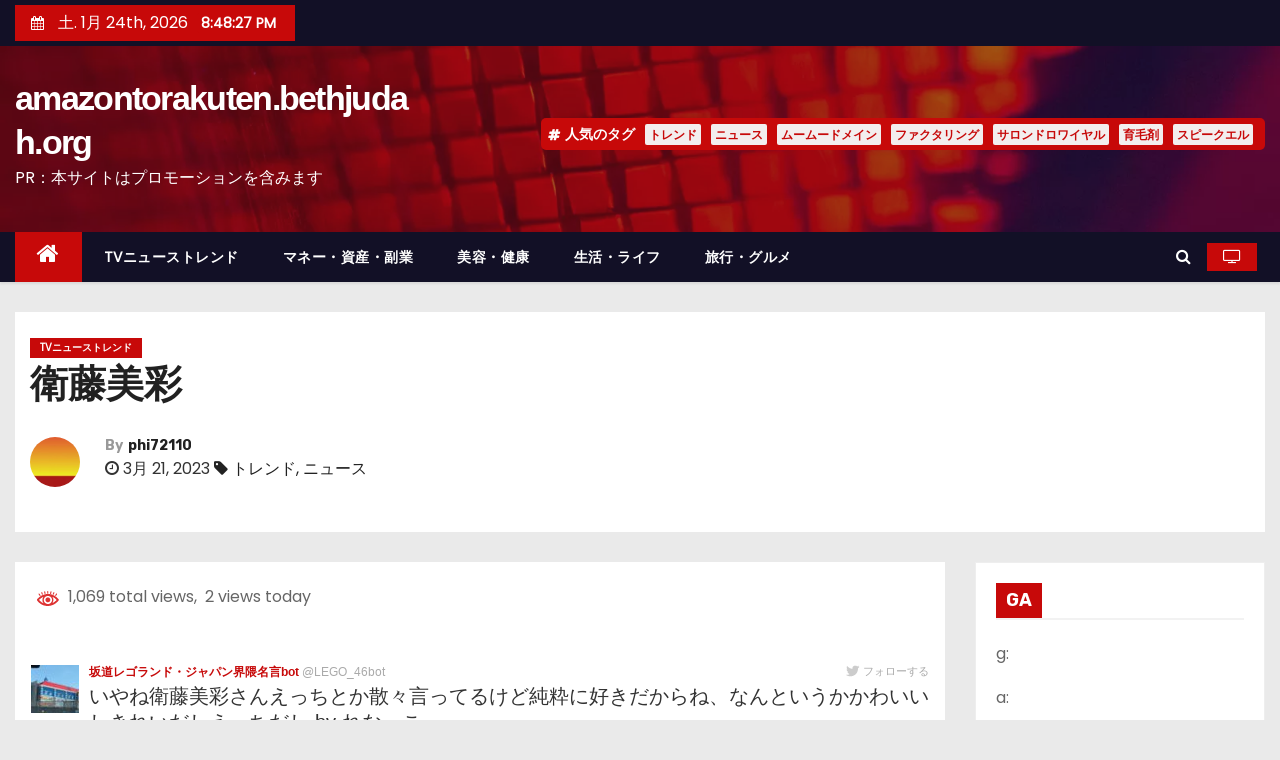

--- FILE ---
content_type: text/html; charset=UTF-8
request_url: https://amazontorakuten.bethjudah.org/%E8%A1%9B%E8%97%A4%E7%BE%8E%E5%BD%A9/
body_size: 25433
content:
<!-- =========================
     Page Breadcrumb   
============================== -->
<!DOCTYPE html>
<html lang="ja">
<head>
<!-- wexal_pst_init.js does not exist -->
<!-- engagement_delay.js does not exist -->
<!-- proxy.php does not exists -->
<link rel="dns-prefetch" href="//accaii.com/">
<link rel="preconnect" href="//accaii.com/">
<link rel="dns-prefetch" href="//secure.gravatar.com/">
<link rel="dns-prefetch" href="//pagead2.googlesyndication.com/">
<link rel="dns-prefetch" href="//fonts.googleapis.com/">
<link rel="dns-prefetch" href="//pbs.twimg.com/">
<meta charset="UTF-8">
<meta name="viewport" content="width=device-width, initial-scale=1">
<link rel="profile" href="https://gmpg.org/xfn/11">
<meta name='robots' content='index, follow, max-image-preview:large, max-snippet:-1, max-video-preview:-1'/>
<!-- This site is optimized with the Yoast SEO plugin v20.3 - https://yoast.com/wordpress/plugins/seo/ -->
<title>衛藤美彩 - amazontorakuten.bethjudah.org</title>
<link rel="canonical" href="https://amazontorakuten.bethjudah.org/衛藤美彩/"/>
<meta property="og:locale" content="ja_JP"/>
<meta property="og:type" content="article"/>
<meta property="og:title" content="衛藤美彩 - amazontorakuten.bethjudah.org"/>
<meta property="og:description" content="&nbsp;1,068&nbsp;total views, &nbsp;1&nbsp;views today 坂道レゴランド・ジャパン界隈名言bot@LEGO_46bot フォローする いやね衛藤美彩さんえっちとか散々言 [&hellip;]"/>
<meta property="og:url" content="https://amazontorakuten.bethjudah.org/衛藤美彩/"/>
<meta property="og:site_name" content="amazontorakuten.bethjudah.org"/>
<meta property="article:published_time" content="2023-03-20T19:23:07+00:00"/>
<meta name="author" content="phi72110"/>
<meta name="twitter:card" content="summary_large_image"/>
<meta name="twitter:label1" content="執筆者"/>
<meta name="twitter:data1" content="phi72110"/>
<script type="application/ld+json" class="yoast-schema-graph">{"@context":"https://schema.org","@graph":[{"@type":"WebPage","@id":"https://amazontorakuten.bethjudah.org/%e8%a1%9b%e8%97%a4%e7%be%8e%e5%bd%a9/","url":"https://amazontorakuten.bethjudah.org/%e8%a1%9b%e8%97%a4%e7%be%8e%e5%bd%a9/","name":"衛藤美彩 - amazontorakuten.bethjudah.org","isPartOf":{"@id":"https://amazontorakuten.bethjudah.org/#website"},"datePublished":"2023-03-20T19:23:07+00:00","dateModified":"2023-03-20T19:23:07+00:00","author":{"@id":"https://amazontorakuten.bethjudah.org/#/schema/person/7d125e3fbf6313d0673eff4947f485cd"},"breadcrumb":{"@id":"https://amazontorakuten.bethjudah.org/%e8%a1%9b%e8%97%a4%e7%be%8e%e5%bd%a9/#breadcrumb"},"inLanguage":"ja","potentialAction":[{"@type":"ReadAction","target":["https://amazontorakuten.bethjudah.org/%e8%a1%9b%e8%97%a4%e7%be%8e%e5%bd%a9/"]}]},{"@type":"BreadcrumbList","@id":"https://amazontorakuten.bethjudah.org/%e8%a1%9b%e8%97%a4%e7%be%8e%e5%bd%a9/#breadcrumb","itemListElement":[{"@type":"ListItem","position":1,"name":"Home","item":"https://amazontorakuten.bethjudah.org/"},{"@type":"ListItem","position":2,"name":"衛藤美彩"}]},{"@type":"WebSite","@id":"https://amazontorakuten.bethjudah.org/#website","url":"https://amazontorakuten.bethjudah.org/","name":"amazontorakuten.bethjudah.org","description":"PR：本サイトはプロモーションを含みます","potentialAction":[{"@type":"SearchAction","target":{"@type":"EntryPoint","urlTemplate":"https://amazontorakuten.bethjudah.org/?s={search_term_string}"},"query-input":"required name=search_term_string"}],"inLanguage":"ja"},{"@type":"Person","@id":"https://amazontorakuten.bethjudah.org/#/schema/person/7d125e3fbf6313d0673eff4947f485cd","name":"phi72110","image":{"@type":"ImageObject","inLanguage":"ja","@id":"https://amazontorakuten.bethjudah.org/#/schema/person/image/","url":"https://secure.gravatar.com/avatar/e9f51b1efe0c73e6f8c8110cce0fa47e1605abea3dbaeb9efa59282f3febcb64?s=96&d=mm&r=g","contentUrl":"https://secure.gravatar.com/avatar/e9f51b1efe0c73e6f8c8110cce0fa47e1605abea3dbaeb9efa59282f3febcb64?s=96&d=mm&r=g","caption":"phi72110"},"url":"https://amazontorakuten.bethjudah.org/author/phi72110/"}]}</script>
<!-- / Yoast SEO plugin. -->
<link rel='dns-prefetch' href='//fonts.googleapis.com'/>
<link rel="alternate" type="application/rss+xml" title="amazontorakuten.bethjudah.org &raquo; 衛藤美彩 のコメントのフィード" href="https://amazontorakuten.bethjudah.org/%e8%a1%9b%e8%97%a4%e7%be%8e%e5%bd%a9/feed/"/>
<!-- amazontorakuten.bethjudah.org is managing ads with Advanced Ads 2.0.12 – https://wpadvancedads.com/ --><script id="amazo-ready">
			window.advanced_ads_ready=function(e,a){a=a||"complete";var d=function(e){return"interactive"===a?"loading"!==e:"complete"===e};d(document.readyState)?e():document.addEventListener("readystatechange",(function(a){d(a.target.readyState)&&e()}),{once:"interactive"===a})},window.advanced_ads_ready_queue=window.advanced_ads_ready_queue||[];		</script>
<style id='wp-img-auto-sizes-contain-inline-css' type='text/css'>
img:is([sizes=auto i],[sizes^="auto," i]){contain-intrinsic-size:3000px 1500px}
/*# sourceURL=wp-img-auto-sizes-contain-inline-css */
</style>
<style id='wp-block-library-inline-css' type='text/css'>
:root{--wp-block-synced-color:#7a00df;--wp-block-synced-color--rgb:122,0,223;--wp-bound-block-color:var(--wp-block-synced-color);--wp-editor-canvas-background:#ddd;--wp-admin-theme-color:#007cba;--wp-admin-theme-color--rgb:0,124,186;--wp-admin-theme-color-darker-10:#006ba1;--wp-admin-theme-color-darker-10--rgb:0,107,160.5;--wp-admin-theme-color-darker-20:#005a87;--wp-admin-theme-color-darker-20--rgb:0,90,135;--wp-admin-border-width-focus:2px}@media (min-resolution:192dpi){:root{--wp-admin-border-width-focus:1.5px}}.wp-element-button{cursor:pointer}:root .has-very-light-gray-background-color{background-color:#eee}:root .has-very-dark-gray-background-color{background-color:#313131}:root .has-very-light-gray-color{color:#eee}:root .has-very-dark-gray-color{color:#313131}:root .has-vivid-green-cyan-to-vivid-cyan-blue-gradient-background{background:linear-gradient(135deg,#00d084,#0693e3)}:root .has-purple-crush-gradient-background{background:linear-gradient(135deg,#34e2e4,#4721fb 50%,#ab1dfe)}:root .has-hazy-dawn-gradient-background{background:linear-gradient(135deg,#faaca8,#dad0ec)}:root .has-subdued-olive-gradient-background{background:linear-gradient(135deg,#fafae1,#67a671)}:root .has-atomic-cream-gradient-background{background:linear-gradient(135deg,#fdd79a,#004a59)}:root .has-nightshade-gradient-background{background:linear-gradient(135deg,#330968,#31cdcf)}:root .has-midnight-gradient-background{background:linear-gradient(135deg,#020381,#2874fc)}:root{--wp--preset--font-size--normal:16px;--wp--preset--font-size--huge:42px}.has-regular-font-size{font-size:1em}.has-larger-font-size{font-size:2.625em}.has-normal-font-size{font-size:var(--wp--preset--font-size--normal)}.has-huge-font-size{font-size:var(--wp--preset--font-size--huge)}.has-text-align-center{text-align:center}.has-text-align-left{text-align:left}.has-text-align-right{text-align:right}.has-fit-text{white-space:nowrap!important}#end-resizable-editor-section{display:none}.aligncenter{clear:both}.items-justified-left{justify-content:flex-start}.items-justified-center{justify-content:center}.items-justified-right{justify-content:flex-end}.items-justified-space-between{justify-content:space-between}.screen-reader-text{border:0;clip-path:inset(50%);height:1px;margin:-1px;overflow:hidden;padding:0;position:absolute;width:1px;word-wrap:normal!important}.screen-reader-text:focus{background-color:#ddd;clip-path:none;color:#444;display:block;font-size:1em;height:auto;left:5px;line-height:normal;padding:15px 23px 14px;text-decoration:none;top:5px;width:auto;z-index:100000}html :where(.has-border-color){border-style:solid}html :where([style*=border-top-color]){border-top-style:solid}html :where([style*=border-right-color]){border-right-style:solid}html :where([style*=border-bottom-color]){border-bottom-style:solid}html :where([style*=border-left-color]){border-left-style:solid}html :where([style*=border-width]){border-style:solid}html :where([style*=border-top-width]){border-top-style:solid}html :where([style*=border-right-width]){border-right-style:solid}html :where([style*=border-bottom-width]){border-bottom-style:solid}html :where([style*=border-left-width]){border-left-style:solid}html :where(img[class*=wp-image-]){height:auto;max-width:100%}:where(figure){margin:0 0 1em}html :where(.is-position-sticky){--wp-admin--admin-bar--position-offset:var(--wp-admin--admin-bar--height,0px)}@media screen and (max-width:600px){html :where(.is-position-sticky){--wp-admin--admin-bar--position-offset:0px}}

/*# sourceURL=wp-block-library-inline-css */
</style><style id='global-styles-inline-css' type='text/css'>
:root{--wp--preset--aspect-ratio--square: 1;--wp--preset--aspect-ratio--4-3: 4/3;--wp--preset--aspect-ratio--3-4: 3/4;--wp--preset--aspect-ratio--3-2: 3/2;--wp--preset--aspect-ratio--2-3: 2/3;--wp--preset--aspect-ratio--16-9: 16/9;--wp--preset--aspect-ratio--9-16: 9/16;--wp--preset--color--black: #000000;--wp--preset--color--cyan-bluish-gray: #abb8c3;--wp--preset--color--white: #ffffff;--wp--preset--color--pale-pink: #f78da7;--wp--preset--color--vivid-red: #cf2e2e;--wp--preset--color--luminous-vivid-orange: #ff6900;--wp--preset--color--luminous-vivid-amber: #fcb900;--wp--preset--color--light-green-cyan: #7bdcb5;--wp--preset--color--vivid-green-cyan: #00d084;--wp--preset--color--pale-cyan-blue: #8ed1fc;--wp--preset--color--vivid-cyan-blue: #0693e3;--wp--preset--color--vivid-purple: #9b51e0;--wp--preset--gradient--vivid-cyan-blue-to-vivid-purple: linear-gradient(135deg,rgb(6,147,227) 0%,rgb(155,81,224) 100%);--wp--preset--gradient--light-green-cyan-to-vivid-green-cyan: linear-gradient(135deg,rgb(122,220,180) 0%,rgb(0,208,130) 100%);--wp--preset--gradient--luminous-vivid-amber-to-luminous-vivid-orange: linear-gradient(135deg,rgb(252,185,0) 0%,rgb(255,105,0) 100%);--wp--preset--gradient--luminous-vivid-orange-to-vivid-red: linear-gradient(135deg,rgb(255,105,0) 0%,rgb(207,46,46) 100%);--wp--preset--gradient--very-light-gray-to-cyan-bluish-gray: linear-gradient(135deg,rgb(238,238,238) 0%,rgb(169,184,195) 100%);--wp--preset--gradient--cool-to-warm-spectrum: linear-gradient(135deg,rgb(74,234,220) 0%,rgb(151,120,209) 20%,rgb(207,42,186) 40%,rgb(238,44,130) 60%,rgb(251,105,98) 80%,rgb(254,248,76) 100%);--wp--preset--gradient--blush-light-purple: linear-gradient(135deg,rgb(255,206,236) 0%,rgb(152,150,240) 100%);--wp--preset--gradient--blush-bordeaux: linear-gradient(135deg,rgb(254,205,165) 0%,rgb(254,45,45) 50%,rgb(107,0,62) 100%);--wp--preset--gradient--luminous-dusk: linear-gradient(135deg,rgb(255,203,112) 0%,rgb(199,81,192) 50%,rgb(65,88,208) 100%);--wp--preset--gradient--pale-ocean: linear-gradient(135deg,rgb(255,245,203) 0%,rgb(182,227,212) 50%,rgb(51,167,181) 100%);--wp--preset--gradient--electric-grass: linear-gradient(135deg,rgb(202,248,128) 0%,rgb(113,206,126) 100%);--wp--preset--gradient--midnight: linear-gradient(135deg,rgb(2,3,129) 0%,rgb(40,116,252) 100%);--wp--preset--font-size--small: 13px;--wp--preset--font-size--medium: 20px;--wp--preset--font-size--large: 36px;--wp--preset--font-size--x-large: 42px;--wp--preset--spacing--20: 0.44rem;--wp--preset--spacing--30: 0.67rem;--wp--preset--spacing--40: 1rem;--wp--preset--spacing--50: 1.5rem;--wp--preset--spacing--60: 2.25rem;--wp--preset--spacing--70: 3.38rem;--wp--preset--spacing--80: 5.06rem;--wp--preset--shadow--natural: 6px 6px 9px rgba(0, 0, 0, 0.2);--wp--preset--shadow--deep: 12px 12px 50px rgba(0, 0, 0, 0.4);--wp--preset--shadow--sharp: 6px 6px 0px rgba(0, 0, 0, 0.2);--wp--preset--shadow--outlined: 6px 6px 0px -3px rgb(255, 255, 255), 6px 6px rgb(0, 0, 0);--wp--preset--shadow--crisp: 6px 6px 0px rgb(0, 0, 0);}:where(.is-layout-flex){gap: 0.5em;}:where(.is-layout-grid){gap: 0.5em;}body .is-layout-flex{display: flex;}.is-layout-flex{flex-wrap: wrap;align-items: center;}.is-layout-flex > :is(*, div){margin: 0;}body .is-layout-grid{display: grid;}.is-layout-grid > :is(*, div){margin: 0;}:where(.wp-block-columns.is-layout-flex){gap: 2em;}:where(.wp-block-columns.is-layout-grid){gap: 2em;}:where(.wp-block-post-template.is-layout-flex){gap: 1.25em;}:where(.wp-block-post-template.is-layout-grid){gap: 1.25em;}.has-black-color{color: var(--wp--preset--color--black) !important;}.has-cyan-bluish-gray-color{color: var(--wp--preset--color--cyan-bluish-gray) !important;}.has-white-color{color: var(--wp--preset--color--white) !important;}.has-pale-pink-color{color: var(--wp--preset--color--pale-pink) !important;}.has-vivid-red-color{color: var(--wp--preset--color--vivid-red) !important;}.has-luminous-vivid-orange-color{color: var(--wp--preset--color--luminous-vivid-orange) !important;}.has-luminous-vivid-amber-color{color: var(--wp--preset--color--luminous-vivid-amber) !important;}.has-light-green-cyan-color{color: var(--wp--preset--color--light-green-cyan) !important;}.has-vivid-green-cyan-color{color: var(--wp--preset--color--vivid-green-cyan) !important;}.has-pale-cyan-blue-color{color: var(--wp--preset--color--pale-cyan-blue) !important;}.has-vivid-cyan-blue-color{color: var(--wp--preset--color--vivid-cyan-blue) !important;}.has-vivid-purple-color{color: var(--wp--preset--color--vivid-purple) !important;}.has-black-background-color{background-color: var(--wp--preset--color--black) !important;}.has-cyan-bluish-gray-background-color{background-color: var(--wp--preset--color--cyan-bluish-gray) !important;}.has-white-background-color{background-color: var(--wp--preset--color--white) !important;}.has-pale-pink-background-color{background-color: var(--wp--preset--color--pale-pink) !important;}.has-vivid-red-background-color{background-color: var(--wp--preset--color--vivid-red) !important;}.has-luminous-vivid-orange-background-color{background-color: var(--wp--preset--color--luminous-vivid-orange) !important;}.has-luminous-vivid-amber-background-color{background-color: var(--wp--preset--color--luminous-vivid-amber) !important;}.has-light-green-cyan-background-color{background-color: var(--wp--preset--color--light-green-cyan) !important;}.has-vivid-green-cyan-background-color{background-color: var(--wp--preset--color--vivid-green-cyan) !important;}.has-pale-cyan-blue-background-color{background-color: var(--wp--preset--color--pale-cyan-blue) !important;}.has-vivid-cyan-blue-background-color{background-color: var(--wp--preset--color--vivid-cyan-blue) !important;}.has-vivid-purple-background-color{background-color: var(--wp--preset--color--vivid-purple) !important;}.has-black-border-color{border-color: var(--wp--preset--color--black) !important;}.has-cyan-bluish-gray-border-color{border-color: var(--wp--preset--color--cyan-bluish-gray) !important;}.has-white-border-color{border-color: var(--wp--preset--color--white) !important;}.has-pale-pink-border-color{border-color: var(--wp--preset--color--pale-pink) !important;}.has-vivid-red-border-color{border-color: var(--wp--preset--color--vivid-red) !important;}.has-luminous-vivid-orange-border-color{border-color: var(--wp--preset--color--luminous-vivid-orange) !important;}.has-luminous-vivid-amber-border-color{border-color: var(--wp--preset--color--luminous-vivid-amber) !important;}.has-light-green-cyan-border-color{border-color: var(--wp--preset--color--light-green-cyan) !important;}.has-vivid-green-cyan-border-color{border-color: var(--wp--preset--color--vivid-green-cyan) !important;}.has-pale-cyan-blue-border-color{border-color: var(--wp--preset--color--pale-cyan-blue) !important;}.has-vivid-cyan-blue-border-color{border-color: var(--wp--preset--color--vivid-cyan-blue) !important;}.has-vivid-purple-border-color{border-color: var(--wp--preset--color--vivid-purple) !important;}.has-vivid-cyan-blue-to-vivid-purple-gradient-background{background: var(--wp--preset--gradient--vivid-cyan-blue-to-vivid-purple) !important;}.has-light-green-cyan-to-vivid-green-cyan-gradient-background{background: var(--wp--preset--gradient--light-green-cyan-to-vivid-green-cyan) !important;}.has-luminous-vivid-amber-to-luminous-vivid-orange-gradient-background{background: var(--wp--preset--gradient--luminous-vivid-amber-to-luminous-vivid-orange) !important;}.has-luminous-vivid-orange-to-vivid-red-gradient-background{background: var(--wp--preset--gradient--luminous-vivid-orange-to-vivid-red) !important;}.has-very-light-gray-to-cyan-bluish-gray-gradient-background{background: var(--wp--preset--gradient--very-light-gray-to-cyan-bluish-gray) !important;}.has-cool-to-warm-spectrum-gradient-background{background: var(--wp--preset--gradient--cool-to-warm-spectrum) !important;}.has-blush-light-purple-gradient-background{background: var(--wp--preset--gradient--blush-light-purple) !important;}.has-blush-bordeaux-gradient-background{background: var(--wp--preset--gradient--blush-bordeaux) !important;}.has-luminous-dusk-gradient-background{background: var(--wp--preset--gradient--luminous-dusk) !important;}.has-pale-ocean-gradient-background{background: var(--wp--preset--gradient--pale-ocean) !important;}.has-electric-grass-gradient-background{background: var(--wp--preset--gradient--electric-grass) !important;}.has-midnight-gradient-background{background: var(--wp--preset--gradient--midnight) !important;}.has-small-font-size{font-size: var(--wp--preset--font-size--small) !important;}.has-medium-font-size{font-size: var(--wp--preset--font-size--medium) !important;}.has-large-font-size{font-size: var(--wp--preset--font-size--large) !important;}.has-x-large-font-size{font-size: var(--wp--preset--font-size--x-large) !important;}
/*# sourceURL=global-styles-inline-css */
</style>
<style id='classic-theme-styles-inline-css' type='text/css'>
/*! This file is auto-generated */
.wp-block-button__link{color:#fff;background-color:#32373c;border-radius:9999px;box-shadow:none;text-decoration:none;padding:calc(.667em + 2px) calc(1.333em + 2px);font-size:1.125em}.wp-block-file__button{background:#32373c;color:#fff;text-decoration:none}
/*# sourceURL=/wp-includes/css/classic-themes.min.css */
</style>
<link rel='stylesheet' id='a3-pvc-style-css' href='https://amazontorakuten.bethjudah.org/wp-content/plugins/page-views-count/assets/css/style.min.css?ver=2.6.3' type='text/css' media='all'/>
<link rel='stylesheet' id='rpt_front_style-css' href='https://amazontorakuten.bethjudah.org/wp-content/plugins/related-posts-thumbnails/assets/css/front.css?ver=1.9.0' type='text/css' media='all'/>
<link rel='stylesheet' id='diypro-youtuner-post-css-css' href='https://amazontorakuten.bethjudah.org/wp-content/plugins/youtuner/style/diypro_youtuner_post.css?ver=6.9' type='text/css' media='all'/>
<link rel='stylesheet' id='ez-toc-css' href='https://amazontorakuten.bethjudah.org/wp-content/plugins/easy-table-of-contents/assets/css/screen.min.css?ver=2.0.53' type='text/css' media='all'/>
<style id='ez-toc-inline-css' type='text/css'>
div#ez-toc-container p.ez-toc-title {font-size: 120%;}div#ez-toc-container p.ez-toc-title {font-weight: 500;}div#ez-toc-container ul li {font-size: 95%;}div#ez-toc-container nav ul ul li ul li {font-size: 90%!important;}
.ez-toc-container-direction {direction: ltr;}.ez-toc-counter ul{counter-reset: item ;}.ez-toc-counter nav ul li a::before {content: counters(item, ".", decimal) ". ";display: inline-block;counter-increment: item;flex-grow: 0;flex-shrink: 0;margin-right: .2em; float: left; }.ez-toc-widget-direction {direction: ltr;}.ez-toc-widget-container ul{counter-reset: item ;}.ez-toc-widget-container nav ul li a::before {content: counters(item, ".", decimal) ". ";display: inline-block;counter-increment: item;flex-grow: 0;flex-shrink: 0;margin-right: .2em; float: left; }
/*# sourceURL=ez-toc-inline-css */
</style>
<link rel='stylesheet' id='yyi_rinker_stylesheet-css' href='https://amazontorakuten.bethjudah.org/wp-content/plugins/yyi-rinker/css/style.css?v=1.11.1&#038;ver=6.9' type='text/css' media='all'/>
<link rel='stylesheet' id='newses-fonts-css' href='//fonts.googleapis.com/css?family=Rubik%3A400%2C500%2C700%7CPoppins%3A400%26display%3Dswap&#038;subset=latin%2Clatin-ext' type='text/css' media='all'/>
<link rel='stylesheet' id='bootstrap-css' href='https://amazontorakuten.bethjudah.org/wp-content/themes/newses/css/bootstrap.css?ver=6.9' type='text/css' media='all'/>
<link rel='stylesheet' id='newses-style-css' href='https://amazontorakuten.bethjudah.org/wp-content/themes/newses/style.css?ver=6.9' type='text/css' media='all'/>
<link rel='stylesheet' id='newses-default-css' href='https://amazontorakuten.bethjudah.org/wp-content/themes/newses/css/colors/default.css?ver=6.9' type='text/css' media='all'/>
<link rel='stylesheet' id='font-awesome-css' href='https://amazontorakuten.bethjudah.org/wp-content/themes/newses/css/font-awesome.css?ver=6.9' type='text/css' media='all'/>
<link rel='stylesheet' id='smartmenus-css' href='https://amazontorakuten.bethjudah.org/wp-content/themes/newses/css/jquery.smartmenus.bootstrap.css?ver=6.9' type='text/css' media='all'/>
<link rel='stylesheet' id='newses-swiper.min-css' href='https://amazontorakuten.bethjudah.org/wp-content/themes/newses/css/swiper.min.css?ver=6.9' type='text/css' media='all'/>
<link rel='stylesheet' id='wp-associate-post-r2-css' href='https://amazontorakuten.bethjudah.org/wp-content/plugins/wp-associate-post-r2/css/skin-standard.css?ver=5.0.0' type='text/css' media='all'/>
<link rel='stylesheet' id='a3pvc-css' href='//amazontorakuten.bethjudah.org/wp-content/uploads/sass/pvc.min.css?ver=1679248400' type='text/css' media='all'/>
<script type="text/javascript" src="https://amazontorakuten.bethjudah.org/wp-includes/js/jquery/jquery.min.js?ver=3.7.1" id="jquery-core-js"></script>
<script type="text/javascript" src="https://amazontorakuten.bethjudah.org/wp-includes/js/jquery/jquery-migrate.min.js?ver=3.4.1" id="jquery-migrate-js"></script>
<script type="text/javascript" id="ez-toc-scroll-scriptjs-js-after">
/* <![CDATA[ */
jQuery(document).ready(function(){document.querySelectorAll(".ez-toc-section").forEach(t=>{t.setAttribute("ez-toc-data-id","#"+decodeURI(t.getAttribute("id")))}),jQuery("a.ez-toc-link").click(function(){let t=jQuery(this).attr("href"),e=jQuery("#wpadminbar"),i=0;30>30&&(i=30),e.length&&(i+=e.height()),jQuery('[ez-toc-data-id="'+decodeURI(t)+'"]').length>0&&(i=jQuery('[ez-toc-data-id="'+decodeURI(t)+'"]').offset().top-i),jQuery("html, body").animate({scrollTop:i},500)})});
//# sourceURL=ez-toc-scroll-scriptjs-js-after
/* ]]> */
</script>
<script type="text/javascript" src="https://amazontorakuten.bethjudah.org/wp-content/themes/newses/js/navigation.js?ver=6.9" id="newses-navigation-js"></script>
<script type="text/javascript" src="https://amazontorakuten.bethjudah.org/wp-content/themes/newses/js/bootstrap.js?ver=6.9" id="bootstrap-js"></script>
<script type="text/javascript" src="https://amazontorakuten.bethjudah.org/wp-content/themes/newses/js/jquery.marquee.js?ver=6.9" id="newses-marquee-js-js"></script>
<script type="text/javascript" src="https://amazontorakuten.bethjudah.org/wp-content/themes/newses/js/swiper.min.js?ver=6.9" id="newses-swiper.min.js-js"></script>
<script type="text/javascript" src="https://amazontorakuten.bethjudah.org/wp-content/themes/newses/js/jquery.smartmenus.js?ver=6.9" id="smartmenus-js-js"></script>
<script type="text/javascript" src="https://amazontorakuten.bethjudah.org/wp-content/themes/newses/js/bootstrap-smartmenus.js?ver=6.9" id="bootstrap-smartmenus-js-js"></script>
<link rel="alternate" title="JSON" type="application/json" href="https://amazontorakuten.bethjudah.org/wp-json/wp/v2/posts/82948"/>
<meta name="generator" content="WordPress 6.9"/>
<link rel="stylesheet" href="https://amazontorakuten.bethjudah.org/wp-content/plugins/count-per-day/counter.css" type="text/css"/>
<style>
			#related_posts_thumbnails li{
				border-right: 1px solid #dddddd;
				background-color: #ffffff			}
			#related_posts_thumbnails li:hover{
				background-color: #eeeeee;
			}
			.relpost_content{
				font-size:	12px;
				color: 		#333333;
			}
			.relpost-block-single{
				background-color: #ffffff;
				border-right: 1px solid  #dddddd;
				border-left: 1px solid  #dddddd;
				margin-right: -1px;
			}
			.relpost-block-single:hover{
				background-color: #eeeeee;
			}
		</style>
<style>
.yyi-rinker-images {
    display: flex;
    justify-content: center;
    align-items: center;
    position: relative;

}
div.yyi-rinker-image img.yyi-rinker-main-img.hidden {
    display: none;
}

.yyi-rinker-images-arrow {
    cursor: pointer;
    position: absolute;
    top: 50%;
    display: block;
    margin-top: -11px;
    opacity: 0.6;
    width: 22px;
}

.yyi-rinker-images-arrow-left{
    left: -10px;
}
.yyi-rinker-images-arrow-right{
    right: -10px;
}

.yyi-rinker-images-arrow-left.hidden {
    display: none;
}

.yyi-rinker-images-arrow-right.hidden {
    display: none;
}
div.yyi-rinker-contents.yyi-rinker-design-tate  div.yyi-rinker-box{
    flex-direction: column;
}

div.yyi-rinker-contents.yyi-rinker-design-slim div.yyi-rinker-box .yyi-rinker-links {
    flex-direction: column;
}

div.yyi-rinker-contents.yyi-rinker-design-slim div.yyi-rinker-info {
    width: 100%;
}

div.yyi-rinker-contents.yyi-rinker-design-slim .yyi-rinker-title {
    text-align: center;
}

div.yyi-rinker-contents.yyi-rinker-design-slim .yyi-rinker-links {
    text-align: center;
}
div.yyi-rinker-contents.yyi-rinker-design-slim .yyi-rinker-image {
    margin: auto;
}

div.yyi-rinker-contents.yyi-rinker-design-slim div.yyi-rinker-info ul.yyi-rinker-links li {
	align-self: stretch;
}
div.yyi-rinker-contents.yyi-rinker-design-slim div.yyi-rinker-box div.yyi-rinker-info {
	padding: 0;
}
div.yyi-rinker-contents.yyi-rinker-design-slim div.yyi-rinker-box {
	flex-direction: column;
	padding: 14px 5px 0;
}

.yyi-rinker-design-slim div.yyi-rinker-box div.yyi-rinker-info {
	text-align: center;
}

.yyi-rinker-design-slim div.price-box span.price {
	display: block;
}

div.yyi-rinker-contents.yyi-rinker-design-slim div.yyi-rinker-info div.yyi-rinker-title a{
	font-size:16px;
}

div.yyi-rinker-contents.yyi-rinker-design-slim ul.yyi-rinker-links li.amazonkindlelink:before,  div.yyi-rinker-contents.yyi-rinker-design-slim ul.yyi-rinker-links li.amazonlink:before,  div.yyi-rinker-contents.yyi-rinker-design-slim ul.yyi-rinker-links li.rakutenlink:before, div.yyi-rinker-contents.yyi-rinker-design-slim ul.yyi-rinker-links li.yahoolink:before, div.yyi-rinker-contents.yyi-rinker-design-slim ul.yyi-rinker-links li.mercarilink:before {
	font-size:12px;
}

div.yyi-rinker-contents.yyi-rinker-design-slim ul.yyi-rinker-links li a {
	font-size: 13px;
}
.entry-content ul.yyi-rinker-links li {
	padding: 0;
}

div.yyi-rinker-contents .yyi-rinker-attention.attention_desing_right_ribbon {
    width: 89px;
    height: 91px;
    position: absolute;
    top: -1px;
    right: -1px;
    left: auto;
    overflow: hidden;
}

div.yyi-rinker-contents .yyi-rinker-attention.attention_desing_right_ribbon span {
    display: inline-block;
    width: 146px;
    position: absolute;
    padding: 4px 0;
    left: -13px;
    top: 12px;
    text-align: center;
    font-size: 12px;
    line-height: 24px;
    -webkit-transform: rotate(45deg);
    transform: rotate(45deg);
    box-shadow: 0 1px 3px rgba(0, 0, 0, 0.2);
}

div.yyi-rinker-contents .yyi-rinker-attention.attention_desing_right_ribbon {
    background: none;
}
.yyi-rinker-attention.attention_desing_right_ribbon .yyi-rinker-attention-after,
.yyi-rinker-attention.attention_desing_right_ribbon .yyi-rinker-attention-before{
display:none;
}
div.yyi-rinker-use-right_ribbon div.yyi-rinker-title {
    margin-right: 2rem;
}

				</style><link rel="pingback" href="https://amazontorakuten.bethjudah.org/xmlrpc.php"><style type="text/css">.broken_link, a.broken_link {
	text-decoration: line-through;
}</style> <style type="text/css">
            

            body .site-title a,
            .site-header .site-branding .site-title a:visited,
            .site-header .site-branding .site-title a:hover,
            .site-description {
                color: #fff;
            }
            
            .site-branding-text .site-title a {
                font-size: px;
            }

            @media only screen and (max-width: 640px) {
                .site-branding-text .site-title a {
                    font-size: 40px;

                }
            }

            @media only screen and (max-width: 375px) {
                .site-branding-text .site-title a {
                    font-size: 32px;

                }
            }

            
            


        </style>
<!-- ## NXS/OG ## --><!-- ## NXSOGTAGS ## --><!-- ## NXS/OG ## -->
</head>
<body data-rsssl=1 class="wp-singular post-template-default single single-post postid-82948 single-format-standard wp-theme-newses wide aa-prefix-amazo-">
<div id="page" class="site">
<a class="skip-link screen-reader-text" href="#content">
コンテンツへスキップ</a>
<!--wrapper-->
<div class="wrapper" id="custom-background-css">
<header class="mg-headwidget">
<!--==================== TOP BAR ====================-->
<div class="mg-head-detail d-none d-md-block">
<div class="container">
<div class="row align-items-center">
<div class="col-md-6 col-xs-12 col-sm-6">
<ul class="info-left">
<li>
<i class="fa fa-calendar ml-3"></i>
土. 1月 24th, 2026 <span id="time" class="time"></span>
</li>
</ul>
</div>
<div class="col-md-6 col-xs-12">
<ul class="mg-social info-right">
</ul>
</div>
</div>
</div>
</div>
<div class="clearfix"></div>
<div class="mg-nav-widget-area-back" style='background-image: url("https://amazontorakuten.bethjudah.org/wp-content/themes/newses/images/head-back.jpg" );'>
<div class="overlay">
<div class="inner" style="background-color:rgba(18,16,38,0.4);">
<div class="container">
<div class="mg-nav-widget-area">
<div class="row align-items-center">
<div class="col-md-4 text-center-xs">
<div class="site-branding-text">
<p class="site-title"> <a href="https://amazontorakuten.bethjudah.org/" rel="home">amazontorakuten.bethjudah.org</a></p>
<p class="site-description">PR：本サイトはプロモーションを含みます</p>
</div>
</div>
<div class="col-md-8 text-center-xs">
<!--== Top Tags ==-->
<div class="mg-tpt-tag-area">
<div class="mg-tpt-txnlst clearfix"><strong>人気のタグ</strong><ul><li><a href="https://amazontorakuten.bethjudah.org/tag/%e3%83%88%e3%83%ac%e3%83%b3%e3%83%89/">トレンド</a></li><li><a href="https://amazontorakuten.bethjudah.org/tag/%e3%83%8b%e3%83%a5%e3%83%bc%e3%82%b9/">ニュース</a></li><li><a href="https://amazontorakuten.bethjudah.org/tag/%e3%83%a0%e3%83%bc%e3%83%a0%e3%83%bc%e3%83%89%e3%83%a1%e3%82%a4%e3%83%b3/">ムームードメイン</a></li><li><a href="https://amazontorakuten.bethjudah.org/tag/%e3%83%95%e3%82%a1%e3%82%af%e3%82%bf%e3%83%aa%e3%83%b3%e3%82%b0/">ファクタリング</a></li><li><a href="https://amazontorakuten.bethjudah.org/tag/%e3%82%b5%e3%83%ad%e3%83%b3%e3%83%89%e3%83%ad%e3%83%af%e3%82%a4%e3%83%a4%e3%83%ab/">サロンドロワイヤル</a></li><li><a href="https://amazontorakuten.bethjudah.org/tag/%e8%82%b2%e6%af%9b%e5%89%a4/">育毛剤</a></li><li><a href="https://amazontorakuten.bethjudah.org/tag/%e3%82%b9%e3%83%94%e3%83%bc%e3%82%af%e3%82%a8%e3%83%ab/">スピークエル</a></li></ul></div>
</div>
<!-- Trending line END -->
</div>
</div>
</div>
</div>
</div>
</div>
</div>
<div class="mg-menu-full">
<nav class="navbar navbar-expand-lg navbar-wp">
<div class="container">
<!-- Right nav -->
<div class="m-header align-items-center">
<a class="mobilehomebtn" href="https://amazontorakuten.bethjudah.org"><span class="fa fa-home"></span></a>
<!-- navbar-toggle -->
<button class="navbar-toggler collapsed ml-auto" type="button" data-toggle="collapse" data-target="#navbar-wp" aria-controls="navbarSupportedContent" aria-expanded="false" aria-label="Toggle navigation">
<!-- <span class="my-1 mx-2 close"></span>
                          <span class="navbar-toggler-icon"></span> -->
<div class="burger">
<span class="burger-line"></span>
<span class="burger-line"></span>
<span class="burger-line"></span>
</div>
</button>
<!-- /navbar-toggle -->
<div class="dropdown show mg-search-box">
<a class="dropdown-toggle msearch ml-auto" href="#" role="button" id="dropdownMenuLink" data-toggle="dropdown" aria-haspopup="true" aria-expanded="false">
<i class="fa fa-search"></i>
</a>
<div class="dropdown-menu searchinner" aria-labelledby="dropdownMenuLink">
<form role="search" method="get" id="searchform" action="https://amazontorakuten.bethjudah.org/">
<div class="input-group">
<input type="search" class="form-control" placeholder="検索" value="" name="s"/>
<span class="input-group-btn btn-default">
<button type="submit" class="btn"> <i class="fa fa-search"></i> </button>
</span> </div>
</form> </div>
</div>
<a rel="noreferrer noopener" target="_blank" href="#" class="btn-theme px-3 mr-2">
<i class="fa fa-television"></i></a>
</div>
<!-- /Right nav -->
<!-- Navigation -->
<div class="collapse navbar-collapse" id="navbar-wp">
<ul id="menu-menu" class="nav navbar-nav mr-auto"><li class="active home"><a class="nav-link homebtn" title="Home" href="https://amazontorakuten.bethjudah.org"><span class='fa fa-home'></span></a></li><li id="menu-item-82234" class="menu-item menu-item-type-taxonomy menu-item-object-category current-post-ancestor current-menu-parent current-post-parent menu-item-82234"><a class="nav-link" title="TVニューストレンド" href="https://amazontorakuten.bethjudah.org/category/tv%e3%83%8b%e3%83%a5%e3%83%bc%e3%82%b9%e3%83%88%e3%83%ac%e3%83%b3%e3%83%89/">TVニューストレンド</a></li>
<li id="menu-item-82230" class="menu-item menu-item-type-taxonomy menu-item-object-category menu-item-82230"><a class="nav-link" title="マネー・資産・副業" href="https://amazontorakuten.bethjudah.org/category/%e3%83%9e%e3%83%8d%e3%83%bc%e3%83%bb%e8%b3%87%e7%94%a3%e3%83%bb%e5%89%af%e6%a5%ad/">マネー・資産・副業</a></li>
<li id="menu-item-82231" class="menu-item menu-item-type-taxonomy menu-item-object-category menu-item-82231"><a class="nav-link" title="美容・健康" href="https://amazontorakuten.bethjudah.org/category/%e7%be%8e%e5%ae%b9%e3%83%bb%e5%81%a5%e5%ba%b7/">美容・健康</a></li>
<li id="menu-item-82232" class="menu-item menu-item-type-taxonomy menu-item-object-category menu-item-82232"><a class="nav-link" title="生活・ライフ" href="https://amazontorakuten.bethjudah.org/category/%e7%94%9f%e6%b4%bb%e3%83%bb%e3%83%a9%e3%82%a4%e3%83%95/">生活・ライフ</a></li>
<li id="menu-item-82233" class="menu-item menu-item-type-taxonomy menu-item-object-category menu-item-82233"><a class="nav-link" title="旅行・グルメ" href="https://amazontorakuten.bethjudah.org/category/%e6%97%85%e8%a1%8c%e3%83%bb%e3%82%b0%e3%83%ab%e3%83%a1/">旅行・グルメ</a></li>
</ul> </div>
<!--/ Navigation -->
<!-- Right nav -->
<div class="desk-header pl-3 ml-auto my-2 my-lg-0 position-relative align-items-center">
<!-- /navbar-toggle -->
<div class="dropdown show mg-search-box">
<a class="dropdown-toggle msearch ml-auto" href="#" role="button" id="dropdownMenuLink" data-toggle="dropdown" aria-haspopup="true" aria-expanded="false">
<i class="fa fa-search"></i>
</a>
<div class="dropdown-menu searchinner" aria-labelledby="dropdownMenuLink">
<form role="search" method="get" id="searchform" action="https://amazontorakuten.bethjudah.org/">
<div class="input-group">
<input type="search" class="form-control" placeholder="検索" value="" name="s"/>
<span class="input-group-btn btn-default">
<button type="submit" class="btn"> <i class="fa fa-search"></i> </button>
</span> </div>
</form> </div>
</div>
<a rel="noreferrer noopener" target="_blank" href="#" class="btn-theme px-3 ml-3 mr-2">
<i class="fa fa-television"></i></a>
</div>
<!-- /Right nav -->
</div>
</nav>
</div>
</header>
<div class="clearfix"></div>
<!--== /Top Tags ==-->
<!--== Home Slider ==-->
<!--==/ Home Slider ==-->
<!--==================== Newses breadcrumb section ====================-->
<!-- =========================
     Page Content Section      
============================== -->
<main id="content">
<!--container-->
<div class="container">
<!--row-->
<div class="row">
<div class="col-md-12">
<div class="mg-header mb-30">
<div class="mg-blog-category mb-1">
<a class="newses-categories category-color-1" href="https://amazontorakuten.bethjudah.org/category/tv%e3%83%8b%e3%83%a5%e3%83%bc%e3%82%b9%e3%83%88%e3%83%ac%e3%83%b3%e3%83%89/">
TVニューストレンド
</a> </div>
<h1 class="title">衛藤美彩</h1>
<div class="media mg-info-author-block">
<a class="mg-author-pic" href="https://amazontorakuten.bethjudah.org/author/phi72110/"> <img alt='' src='https://secure.gravatar.com/avatar/e9f51b1efe0c73e6f8c8110cce0fa47e1605abea3dbaeb9efa59282f3febcb64?s=150&#038;d=mm&#038;r=g' srcset='https://secure.gravatar.com/avatar/e9f51b1efe0c73e6f8c8110cce0fa47e1605abea3dbaeb9efa59282f3febcb64?s=300&#038;d=mm&#038;r=g 2x' class='avatar avatar-150 photo' height='150' width='150' decoding='async'/> </a>
<div class="media-body">
<h4 class="media-heading"><span>By</span><a href="https://amazontorakuten.bethjudah.org/author/phi72110/">phi72110</a></h4>
<span class="mg-blog-date"><i class="fa fa-clock-o"></i>
3月 21, 2023</span>
<span class="newses-tags"><i class="fa fa-tag"></i>
<a href="https://amazontorakuten.bethjudah.org/%e8%a1%9b%e8%97%a4%e7%be%8e%e5%bd%a9/"><a href="https://amazontorakuten.bethjudah.org/tag/%e3%83%88%e3%83%ac%e3%83%b3%e3%83%89/" rel="tag">トレンド</a>, <a href="https://amazontorakuten.bethjudah.org/tag/%e3%83%8b%e3%83%a5%e3%83%bc%e3%82%b9/" rel="tag">ニュース</a></a>
</span>
</div>
</div>
</div>
</div>
<!--col-md-->
<div class="col-md-9">
<div class="mg-blog-post-box">
<article class="small single p-3">
<div class="pvc_clear"></div>
<p class="pvc_stats all " data-element-id="82948" style=""><i class="pvc-stats-icon medium" aria-hidden="true"><svg xmlns="http://www.w3.org/2000/svg" version="1.0" viewBox="0 0 502 315" preserveAspectRatio="xMidYMid meet"><g transform="translate(0,332) scale(0.1,-0.1)" fill="" stroke="none"><path d="M2394 3279 l-29 -30 -3 -207 c-2 -182 0 -211 15 -242 39 -76 157 -76 196 0 15 31 17 60 15 243 l-3 209 -33 29 c-26 23 -41 29 -80 29 -41 0 -53 -5 -78 -31z"/><path d="M3085 3251 c-45 -19 -58 -50 -96 -229 -47 -217 -49 -260 -13 -295 52 -53 146 -42 177 20 16 31 87 366 87 410 0 70 -86 122 -155 94z"/><path d="M1751 3234 c-13 -9 -29 -31 -37 -50 -12 -29 -10 -49 21 -204 19 -94 39 -189 45 -210 14 -50 54 -80 110 -80 34 0 48 6 76 34 21 21 34 44 34 59 0 14 -18 113 -40 219 -37 178 -43 195 -70 221 -36 32 -101 37 -139 11z"/><path d="M1163 3073 c-36 -7 -73 -59 -73 -102 0 -56 133 -378 171 -413 34 -32 83 -37 129 -13 70 36 67 87 -16 290 -86 209 -89 214 -129 231 -35 14 -42 15 -82 7z"/><path d="M3689 3066 c-15 -9 -33 -30 -42 -48 -48 -103 -147 -355 -147 -375 0 -98 131 -148 192 -74 13 15 57 108 97 206 80 196 84 226 37 273 -30 30 -99 39 -137 18z"/><path d="M583 2784 c-38 -19 -67 -74 -58 -113 9 -42 211 -354 242 -373 16 -10 45 -18 66 -18 51 0 107 52 107 100 0 39 -1 41 -124 234 -80 126 -108 162 -133 173 -41 17 -61 16 -100 -3z"/><path d="M4250 2784 c-14 -9 -74 -91 -133 -183 -95 -150 -107 -173 -107 -213 0 -55 33 -94 87 -104 67 -13 90 8 211 198 130 202 137 225 78 284 -27 27 -42 34 -72 34 -22 0 -50 -8 -64 -16z"/><path d="M2275 2693 c-553 -48 -1095 -270 -1585 -649 -135 -104 -459 -423 -483 -476 -23 -49 -22 -139 2 -186 73 -142 361 -457 571 -626 285 -228 642 -407 990 -497 242 -63 336 -73 660 -74 310 0 370 5 595 52 535 111 1045 392 1455 803 122 121 250 273 275 326 19 41 19 137 0 174 -41 79 -309 363 -465 492 -447 370 -946 591 -1479 653 -113 14 -422 18 -536 8z m395 -428 c171 -34 330 -124 456 -258 112 -119 167 -219 211 -378 27 -96 24 -300 -5 -401 -72 -255 -236 -447 -474 -557 -132 -62 -201 -76 -368 -76 -167 0 -236 14 -368 76 -213 98 -373 271 -451 485 -162 444 86 934 547 1084 153 49 292 57 452 25z m909 -232 c222 -123 408 -262 593 -441 76 -74 138 -139 138 -144 0 -16 -233 -242 -330 -319 -155 -123 -309 -223 -461 -299 l-81 -41 32 46 c18 26 49 83 70 128 143 306 141 649 -6 957 -25 52 -61 116 -79 142 l-34 47 45 -20 c26 -10 76 -36 113 -56z m-2057 25 c-40 -58 -105 -190 -130 -263 -110 -324 -59 -707 132 -981 25 -35 42 -64 37 -64 -19 0 -241 119 -326 174 -188 122 -406 314 -532 468 l-58 71 108 103 c185 178 428 349 672 473 66 33 121 60 123 61 2 0 -10 -19 -26 -42z"/><path d="M2375 1950 c-198 -44 -350 -190 -395 -379 -18 -76 -8 -221 19 -290 114 -284 457 -406 731 -260 98 52 188 154 231 260 27 69 37 214 19 290 -38 163 -166 304 -326 360 -67 23 -215 33 -279 19z"/></g></svg></i> &nbsp;1,069&nbsp;total views, &nbsp;2&nbsp;views today</p>
<div class="pvc_clear"></div>
<div class="tweetpress-wrapper">
<div class="tweetpress-container">
<div class="tweetpress-sidebar-container">
<p class="tweetpress-sidebar">
<a rel="noreferrer noopener" href="https://twitter.com/LEGO_46bot" class="tweetpress-user-link" target="_blank">
<img decoding="async" src="https://pbs.twimg.com/profile_images/956742429373157378/2kvCtGOS_normal.jpg" alt="" class="tweetpress-user-icon"/>
</a>
</p>
<!-- /tweetpress-sidebar -->
</div><!-- /tweetpress-sidebar -->
<div class="tweetpress-user-contaner">
<p class="tweetpress-user">
<a rel="noreferrer noopener" href="https://twitter.com/LEGO_46bot" class="tweetpress-user-link" target="_blank">
<b class="tweetpress-user-name">坂道レゴランド・ジャパン界隈名言bot</b><span class="tweetpress-user-id">@LEGO_46bot</span>
</a>
</p>
<p class="tweetpress-user-follow">
<a href="https://twitter.com/intent/user?screen_name=LEGO_46bot" title="フォローする" class="tweetpress-user-follow-link" onClick="window.open( encodeURI( decodeURI( 'https://twitter.com/intent/user?screen_name=LEGO_46bot' ) ) , 'tweetwindow' , 'width=650 , height=470 , top=200 , left=300 , personalbar=0 , toolbar=0 , scrollbars=1 , sizable=1' ); return false;" rel="nofollow">
<span class="tweetpress-user-follow-icon"></span><span class="tweetpress-user-follow-text">フォローする</span>
</a>
</p>
</div><!-- /tweetpress-user-contaner-->
<div class="tweetpress-content-container">
<p class="tweetpress-content twitter-tweet">
いやね衛藤美彩さんえっちとか散々言ってるけど純粋に好きだからね、なんというかかわいいしきれいだしえっちだし
by れなーこ
</p>
<!--/ tweetpress-content -->
</div><!-- /tweetpress-content-container -->
<div class="tweetpress-action-container">
<p class="tweetpress-action">
<a href="https://twitter.com/intent/tweet?in_reply_to=1637890529450131456" title="返信" class="tweetpress-action-reply-link" onClick="window.open( encodeURI( decodeURI( 'https://twitter.com/intent/tweet?in_reply_to=1637890529450131456' ) ) , 'tweetwindow' , 'width=650 , height=470 , top=200 , left=300 , personalbar=0 , toolbar=0 , scrollbars=1 , sizable=1' ); return false;" rel="nofollow">
<span class="tweetpress-action-reply-icon"></span>
<span class="tweetpress-action-text">返信</span>
</a>
<a href="https://twitter.com/intent/retweet?tweet_id=1637890529450131456" title="リツイート" class="tweetpress-action-retweet-link" onClick="window.open( encodeURI( decodeURI( 'https://twitter.com/intent/retweet?tweet_id=1637890529450131456' ) ) , 'tweetwindow' , 'width=650 , height=470 , top=200 , left=300 , personalbar=0 , toolbar=0 , scrollbars=1 , sizable=1' ); return false;" rel="nofollow">
<span class="tweetpress-action-retweet-icon"></span>
<span class="tweetpress-action-text">リツイート</span>
</a>
<a href="https://twitter.com/intent/favorite?tweet_id=1637890529450131456" title="いいね" class="tweetpress-action-good-link" onClick="window.open( encodeURI( decodeURI( 'https://twitter.com/intent/favorite?tweet_id=1637890529450131456' ) ) , 'tweetwindow' , 'width=650 , height=470 , top=200 , left=300 , personalbar=0 , toolbar=0 , scrollbars=1 , sizable=1' ); return false;" rel="nofollow">
<span class="tweetpress-action-good-icon"></span>
<span class="tweetpress-action-text">いいね</span>
</a>
<time class="tweetpress-time"><a rel="noreferrer noopener" href="https://twitter.com/LEGO_46bot" target="_blank">2023年03月20日 18:55:07</a></time>
</p>
<!--/ tweetpress-action -->
</div><!-- /tweetpress-action-container -->
</div><!-- /tweetpress-container -->
</div><!-- /tweetpress-wrapper -->
<!-- relpost-thumb-wrapper --><div class="relpost-thumb-wrapper"><!-- filter-class --><div class="relpost-thumb-container"><h3>Related posts:</h3><div style="clear: both"></div><div style="clear: both"></div><!-- relpost-block-container --><div class="relpost-block-container"><a href="https://amazontorakuten.bethjudah.org/%e5%a5%a5%e6%9d%91%e3%81%8f%e3%82%93/" class="relpost-block-single"><div class="relpost-custom-block-single" style="width: 150px; height: 225px;"><div class="relpost-block-single-image" alt="奥村くん" style="background: transparent url(https://amazontorakuten.bethjudah.org/wp-content/plugins/related-posts-thumbnails/img/default.png) no-repeat scroll 0% 0%; width: 150px; height: 150px;"></div><div class="relpost-block-single-text" style="font-family: Arial;  font-size: 12px;  color: #333333;">奥村くん</div></div></a><a href="https://amazontorakuten.bethjudah.org/%e6%b2%b3%e7%94%b0%e9%99%bd%e8%8f%9c/" class="relpost-block-single"><div class="relpost-custom-block-single" style="width: 150px; height: 225px;"><div class="relpost-block-single-image" alt="河田陽菜" style="background: transparent url(https://amazontorakuten.bethjudah.org/wp-content/plugins/related-posts-thumbnails/img/default.png) no-repeat scroll 0% 0%; width: 150px; height: 150px;"></div><div class="relpost-block-single-text" style="font-family: Arial;  font-size: 12px;  color: #333333;">河田陽菜</div></div></a><a href="https://amazontorakuten.bethjudah.org/%e3%81%9d%e3%82%89%e3%82%8b/" class="relpost-block-single"><div class="relpost-custom-block-single" style="width: 150px; height: 225px;"><div class="relpost-block-single-image" alt="そらる" style="background: transparent url(https://amazontorakuten.bethjudah.org/wp-content/plugins/related-posts-thumbnails/img/default.png) no-repeat scroll 0% 0%; width: 150px; height: 150px;"></div><div class="relpost-block-single-text" style="font-family: Arial;  font-size: 12px;  color: #333333;">そらる</div></div></a></div><!-- close relpost-block-container --><div style="clear: both"></div></div><!-- close filter class --></div><!-- close relpost-thumb-wrapper --> <script>
    function pinIt()
    {
      var e = document.createElement('script');
      e.setAttribute('type','text/javascript');
      e.setAttribute('charset','UTF-8');
      e.setAttribute('src','https://assets.pinterest.com/js/pinmarklet.js?r='+Math.random()*99999999);
      document.body.appendChild(e);
    }
    </script>
<div class="post-share">
<div class="post-share-icons cf">
<a rel="noreferrer noopener" href="https://www.facebook.com/sharer.php?u=https%3A%2F%2Famazontorakuten.bethjudah.org%2F%25e8%25a1%259b%25e8%2597%25a4%25e7%25be%258e%25e5%25bd%25a9%2F" class="link facebook" target="_blank">
<i class="fa fa-facebook"></i></a>
<a rel="noreferrer noopener" href="http://twitter.com/share?url=https%3A%2F%2Famazontorakuten.bethjudah.org%2F%25e8%25a1%259b%25e8%2597%25a4%25e7%25be%258e%25e5%25bd%25a9%2F&#038;text=%E8%A1%9B%E8%97%A4%E7%BE%8E%E5%BD%A9" class="link twitter" target="_blank">
<i class="fa fa-twitter"></i></a>
<a rel="noreferrer noopener" href="mailto:?subject=衛藤美彩&#038;body=https%3A%2F%2Famazontorakuten.bethjudah.org%2F%25e8%25a1%259b%25e8%2597%25a4%25e7%25be%258e%25e5%25bd%25a9%2F" class="link email" target="_blank">
<i class="fa fa-envelope-o"></i></a>
<a rel="noreferrer noopener" href="https://www.linkedin.com/sharing/share-offsite/?url=https%3A%2F%2Famazontorakuten.bethjudah.org%2F%25e8%25a1%259b%25e8%2597%25a4%25e7%25be%258e%25e5%25bd%25a9%2F&#038;title=%E8%A1%9B%E8%97%A4%E7%BE%8E%E5%BD%A9" class="link linkedin" target="_blank">
<i class="fa fa-linkedin"></i></a>
<a rel="noreferrer noopener" href="https://telegram.me/share/url?url=https%3A%2F%2Famazontorakuten.bethjudah.org%2F%25e8%25a1%259b%25e8%2597%25a4%25e7%25be%258e%25e5%25bd%25a9%2F&#038;text&#038;title=%E8%A1%9B%E8%97%A4%E7%BE%8E%E5%BD%A9" class="link telegram" target="_blank">
<i class="fa fa-telegram"></i></a>
<a href="javascript:pinIt();" class="link pinterest"><i class="fa fa-pinterest"></i></a>
</div>
</div>
<div class="clearfix mb-3"></div>
<nav class="navigation post-navigation" aria-label="投稿">
<h2 class="screen-reader-text">投稿ナビゲーション</h2>
<div class="nav-links"><div class="nav-previous"><a href="https://amazontorakuten.bethjudah.org/%e5%a4%9c%e5%bb%bb%e3%82%8a%e7%8c%ab/" rel="prev">夜廻り猫 <div class="fa fa-angle-double-right"></div><span></span></a></div><div class="nav-next"><a href="https://amazontorakuten.bethjudah.org/%e3%83%91%e3%83%bc%e3%83%9e%e3%83%bc/" rel="next"><div class="fa fa-angle-double-left"></div><span></span> パーマー</a></div></div>
</nav> </article>
</div>
<div class="clearfix mb-4"></div>
<div class="media mg-info-author-block">
<a class="mg-author-pic" href="https://amazontorakuten.bethjudah.org/author/phi72110/"><img alt='' src='https://secure.gravatar.com/avatar/e9f51b1efe0c73e6f8c8110cce0fa47e1605abea3dbaeb9efa59282f3febcb64?s=150&#038;d=mm&#038;r=g' srcset='https://secure.gravatar.com/avatar/e9f51b1efe0c73e6f8c8110cce0fa47e1605abea3dbaeb9efa59282f3febcb64?s=300&#038;d=mm&#038;r=g 2x' class='avatar avatar-150 photo' height='150' width='150' decoding='async'/></a>
<div class="media-body">
<h4 class="media-heading"><a href="https://amazontorakuten.bethjudah.org/author/phi72110/">phi72110</a></h4>
<p></p>
</div>
</div>
<div class="wd-back">
<!--Start mg-realated-slider -->
<div class="mg-sec-title st3">
<!-- mg-sec-title -->
<h4><span class="bg">関連投稿</span></h4>
</div>
<!-- // mg-sec-title -->
<div class="small-list-post row">
<!-- featured_post -->
<!-- blog -->
<div class="small-post media col-md-6 col-sm-6 col-xs-12">
<div class="img-small-post back-img" style="background-image: url('https://amazontorakuten.bethjudah.org/wp-content/uploads/2023/03/brain-press_bUTM4IjNgoTZsNWa0JXY.png');">
<a href="https://amazontorakuten.bethjudah.org/%e4%b8%96%e7%95%8c%e3%81%ae%e8%b5%b7%e6%a5%ad%e5%ae%b6%e3%81%8b%e3%82%89%e5%ad%a6%e3%81%b6%ef%bc%81%e3%82%b9%e3%83%9e%e3%83%9b%e3%81%b2%e3%81%a8%e3%81%a4%e3%81%a7%e3%80%81%e3%82%bc%e3%83%ad%e3%81%8b/" class="link-div"></a>
</div>
<div class="small-post-content media-body">
<div class="mg-blog-category"> <a class="newses-categories category-color-1" href="https://amazontorakuten.bethjudah.org/category/tv%e3%83%8b%e3%83%a5%e3%83%bc%e3%82%b9%e3%83%88%e3%83%ac%e3%83%b3%e3%83%89/">
TVニューストレンド
</a><a class="newses-categories category-color-1" href="https://amazontorakuten.bethjudah.org/category/%e3%83%93%e3%82%b8%e3%83%8d%e3%82%b9/">
ビジネス
</a> </div> <!-- small-post-content -->
<h5 class="title"><a href="https://amazontorakuten.bethjudah.org/%e4%b8%96%e7%95%8c%e3%81%ae%e8%b5%b7%e6%a5%ad%e5%ae%b6%e3%81%8b%e3%82%89%e5%ad%a6%e3%81%b6%ef%bc%81%e3%82%b9%e3%83%9e%e3%83%9b%e3%81%b2%e3%81%a8%e3%81%a4%e3%81%a7%e3%80%81%e3%82%bc%e3%83%ad%e3%81%8b/" title="Permalink to: 世界の起業家から学ぶ！スマホひとつで、ゼロからビジネスを立ち上げる90日間ロードマップ">
世界の起業家から学ぶ！スマホひとつで、ゼロからビジネスを立ち上げる90日間ロードマップ</a></h5>
<!-- // title_small_post -->
<div class="mg-blog-meta">
<a href="https://amazontorakuten.bethjudah.org/2026/01/">
1月 24, 2026</a></span>
<a href="https://amazontorakuten.bethjudah.org/author/phi72110/"> <i class="fa fa-user-circle-o"></i> phi72110</a>
</div>
</div>
</div>
<!-- blog -->
<!-- blog -->
<div class="small-post media col-md-6 col-sm-6 col-xs-12">
<div class="img-small-post back-img" style="background-image: url('https://amazontorakuten.bethjudah.org/wp-content/uploads/2025/06/brain-press_b0ATNwIjMgoTZsNWa0JXY.png');">
<a href="https://amazontorakuten.bethjudah.org/%e3%80%90%e5%85%88%e8%a1%8c%e8%b2%a9%e5%a3%b2%e3%80%91tiktok%e3%81%a7%e3%83%90%e3%82%ba%e3%81%a3%e3%81%9fai%e5%8b%95%e7%94%bb%e3%81%ae%e5%88%b6%e4%bd%9c%e6%96%b9%e6%b3%95%ef%bd%9c%e5%88%9d%e5%bf%83/" class="link-div"></a>
</div>
<div class="small-post-content media-body">
<div class="mg-blog-category"> <a class="newses-categories category-color-1" href="https://amazontorakuten.bethjudah.org/category/tv%e3%83%8b%e3%83%a5%e3%83%bc%e3%82%b9%e3%83%88%e3%83%ac%e3%83%b3%e3%83%89/">
TVニューストレンド
</a><a class="newses-categories category-color-1" href="https://amazontorakuten.bethjudah.org/category/%e5%8b%95%e7%94%bb%e7%b7%a8%e9%9b%86/">
動画編集
</a> </div> <!-- small-post-content -->
<h5 class="title"><a href="https://amazontorakuten.bethjudah.org/%e3%80%90%e5%85%88%e8%a1%8c%e8%b2%a9%e5%a3%b2%e3%80%91tiktok%e3%81%a7%e3%83%90%e3%82%ba%e3%81%a3%e3%81%9fai%e5%8b%95%e7%94%bb%e3%81%ae%e5%88%b6%e4%bd%9c%e6%96%b9%e6%b3%95%ef%bd%9c%e5%88%9d%e5%bf%83/" title="Permalink to: 【先行販売】TikTokでバズったAI動画の制作方法｜初心者でも簡単副業！【完全再現マニュアル＆豪華三大特典付き！】">
【先行販売】TikTokでバズったAI動画の制作方法｜初心者でも簡単副業！【完全再現マニュアル＆豪華三大特典付き！】</a></h5>
<!-- // title_small_post -->
<div class="mg-blog-meta">
<a href="https://amazontorakuten.bethjudah.org/2026/01/">
1月 22, 2026</a></span>
<a href="https://amazontorakuten.bethjudah.org/author/phi72110/"> <i class="fa fa-user-circle-o"></i> phi72110</a>
</div>
</div>
</div>
<!-- blog -->
<!-- blog -->
<div class="small-post media col-md-6 col-sm-6 col-xs-12">
<div class="img-small-post back-img" style="background-image: url('https://amazontorakuten.bethjudah.org/wp-content/uploads/2024/09/brain-press_b5UzMxAjMgoTZsNWa0JXY.png');">
<a href="https://amazontorakuten.bethjudah.org/%e3%80%90%e5%89%af%e6%a5%ad%e5%8d%a0%e3%81%84%e3%81%ab%e7%a6%81%e6%96%ad%e3%81%ae%e7%a5%9e%e3%83%84%e3%83%bc%e3%83%ab%e9%99%8d%e8%87%a8%e3%80%91%e3%82%b7%e3%83%a3%e3%83%89%e3%82%a6ai%e3%82%bf%e3%83%ad/" class="link-div"></a>
</div>
<div class="small-post-content media-body">
<div class="mg-blog-category"> <a class="newses-categories category-color-1" href="https://amazontorakuten.bethjudah.org/category/tv%e3%83%8b%e3%83%a5%e3%83%bc%e3%82%b9%e3%83%88%e3%83%ac%e3%83%b3%e3%83%89/">
TVニューストレンド
</a><a class="newses-categories category-color-1" href="https://amazontorakuten.bethjudah.org/category/%e3%83%93%e3%82%b8%e3%83%8d%e3%82%b9/">
ビジネス
</a> </div> <!-- small-post-content -->
<h5 class="title"><a href="https://amazontorakuten.bethjudah.org/%e3%80%90%e5%89%af%e6%a5%ad%e5%8d%a0%e3%81%84%e3%81%ab%e7%a6%81%e6%96%ad%e3%81%ae%e7%a5%9e%e3%83%84%e3%83%bc%e3%83%ab%e9%99%8d%e8%87%a8%e3%80%91%e3%82%b7%e3%83%a3%e3%83%89%e3%82%a6ai%e3%82%bf%e3%83%ad/" title="Permalink to: 【副業占いに禁断の神ツール降臨】シャドウAIタロット鑑定自動化パッケージ">
【副業占いに禁断の神ツール降臨】シャドウAIタロット鑑定自動化パッケージ</a></h5>
<!-- // title_small_post -->
<div class="mg-blog-meta">
<a href="https://amazontorakuten.bethjudah.org/2026/01/">
1月 15, 2026</a></span>
<a href="https://amazontorakuten.bethjudah.org/author/phi72110/"> <i class="fa fa-user-circle-o"></i> phi72110</a>
</div>
</div>
</div>
<!-- blog -->
</div>
</div>
<!--End mg-realated-slider -->
<div id="comments" class="comments-area mg-card-box padding-20">
<div id="respond" class="comment-respond">
<h3 id="reply-title" class="comment-reply-title">コメントを残す <small><a rel="nofollow" id="cancel-comment-reply-link" href="/%E8%A1%9B%E8%97%A4%E7%BE%8E%E5%BD%A9/#respond" style="display:none;">コメントをキャンセル</a></small></h3><form action="https://amazontorakuten.bethjudah.org/wp-comments-post.php" method="post" id="commentform" class="comment-form"><p class="comment-notes"><span id="email-notes">メールアドレスが公開されることはありません。</span> <span class="required-field-message"><span class="required">※</span> が付いている欄は必須項目です</span></p><p class="comment-form-comment"><label for="comment">コメント <span class="required">※</span></label> <textarea id="comment" name="comment" cols="45" rows="8" maxlength="65525" required></textarea></p><p class="comment-form-author"><label for="author">名前 <span class="required">※</span></label> <input id="author" name="author" type="text" value="" size="30" maxlength="245" autocomplete="name" required /></p>
<p class="comment-form-email"><label for="email">メール <span class="required">※</span></label> <input id="email" name="email" type="email" value="" size="30" maxlength="100" aria-describedby="email-notes" autocomplete="email" required /></p>
<p class="comment-form-url"><label for="url">サイト</label> <input id="url" name="url" type="url" value="" size="30" maxlength="200" autocomplete="url"/></p>
<p class="comment-form-cookies-consent"><input id="wp-comment-cookies-consent" name="wp-comment-cookies-consent" type="checkbox" value="yes"/> <label for="wp-comment-cookies-consent">次回のコメントで使用するためブラウザーに自分の名前、メールアドレス、サイトを保存する。</label></p>
<p class="form-submit"><input name="submit" type="submit" id="submit" class="submit" value="コメントを送信"/> <input type='hidden' name='comment_post_ID' value='82948' id='comment_post_ID'/>
<input type='hidden' name='comment_parent' id='comment_parent' value='0'/>
</p></form>	</div><!-- #respond -->
</div><!-- #comments -->
</div>
<!--sidebar-->
<!--col-md-3-->
<aside class="col-md-3">
<div id="sidebar-right" class="mg-sidebar">
<div id="text-2" class="mg-widget widget_text"><div class="mg-wid-title"><h6 class="wtitle"><span class="bg">GA</span></h6></div>	<div class="textwidget"><p>g:</p>
<p><script async src="https://pagead2.googlesyndication.com/pagead/js/adsbygoogle.js?client=ca-pub-5650381684450614" crossorigin="anonymous"></script></p>
<p>a:</p>
<p><script src="//accaii.com/pikakichi2015/script.js" async="async"></script><noscript><br/>
<img decoding="async" src="//accaii.com/pikakichi2015/script?guid=on"/><br/>
</noscript></p>
</div>
</div>
<div id="recent-posts-2" class="mg-widget widget_recent_entries">
<div class="mg-wid-title"><h6 class="wtitle"><span class="bg">最近の投稿</span></h6></div>
<ul>
<li>
<a href="https://amazontorakuten.bethjudah.org/%e4%b8%96%e7%95%8c%e3%81%ae%e8%b5%b7%e6%a5%ad%e5%ae%b6%e3%81%8b%e3%82%89%e5%ad%a6%e3%81%b6%ef%bc%81%e3%82%b9%e3%83%9e%e3%83%9b%e3%81%b2%e3%81%a8%e3%81%a4%e3%81%a7%e3%80%81%e3%82%bc%e3%83%ad%e3%81%8b/">世界の起業家から学ぶ！スマホひとつで、ゼロからビジネスを立ち上げる90日間ロードマップ</a>
</li>
<li>
<a href="https://amazontorakuten.bethjudah.org/%e3%80%90%e5%85%88%e8%a1%8c%e8%b2%a9%e5%a3%b2%e3%80%91tiktok%e3%81%a7%e3%83%90%e3%82%ba%e3%81%a3%e3%81%9fai%e5%8b%95%e7%94%bb%e3%81%ae%e5%88%b6%e4%bd%9c%e6%96%b9%e6%b3%95%ef%bd%9c%e5%88%9d%e5%bf%83/">【先行販売】TikTokでバズったAI動画の制作方法｜初心者でも簡単副業！【完全再現マニュアル＆豪華三大特典付き！】</a>
</li>
<li>
<a href="https://amazontorakuten.bethjudah.org/%e3%80%90%e5%89%af%e6%a5%ad%e5%8d%a0%e3%81%84%e3%81%ab%e7%a6%81%e6%96%ad%e3%81%ae%e7%a5%9e%e3%83%84%e3%83%bc%e3%83%ab%e9%99%8d%e8%87%a8%e3%80%91%e3%82%b7%e3%83%a3%e3%83%89%e3%82%a6ai%e3%82%bf%e3%83%ad/">【副業占いに禁断の神ツール降臨】シャドウAIタロット鑑定自動化パッケージ</a>
</li>
<li>
<a href="https://amazontorakuten.bethjudah.org/%e3%80%90ai%e3%81%a7%e9%91%91%e5%ae%9a%e4%bd%9c%e6%88%90%e3%80%91%e5%89%af%e6%a5%ad%e5%8d%a0%e3%81%84%e5%ae%8c%e5%85%a8%e6%94%bb%e7%95%a5%e3%83%9e%e3%83%8b%e3%83%a5%e3%82%a2%e3%83%ab%e3%80%900/">【AIで鑑定作成】副業占い完全攻略マニュアル【0→1突破ロードマップ付き】</a>
</li>
<li>
<a href="https://amazontorakuten.bethjudah.org/bb-excite-fit-plan-guide-20260110/">使った分だけ支払う、いちばん賢いスマホ代。 BB.exciteモバイル「Fitプラン」完全ガイド</a>
</li>
</ul>
</div><div id="countperday_popular_posts_widget-2" class="mg-widget widget_countperday_popular_posts_widget"><div class="mg-wid-title"><h6 class="wtitle"><span class="bg">人気記事</span></h6></div><small>最も訪問者が多かった記事 10 件 (過去 28 日間)</small><ul class="cpd_front_list"><li><a href="https://amazontorakuten.bethjudah.org?p=82408">【インスタ×LINEマガジン】起業ゼロイチゼミ〜初心者から月5万円の副収入を得るまで〜</a> <b>109</b></li>
<li><a href="https://amazontorakuten.bethjudah.org?p=93688">SNS集客を100倍パワーアップ　診断サイト作成“超”かんたんマニュアル　恋愛｜美容｜マネー｜キャリア｜趣味｜学習…何でもOK!</a> <b>108</b></li>
<li><a href="https://amazontorakuten.bethjudah.org?p=82416">何をやっても成果が出なかった50代女性契約社員が売れる起業家になるまでにやった「セルフイメージを高める四つの封印と三つの幸動」</a> <b>106</b></li>
<li><a href="https://amazontorakuten.bethjudah.org?p=82370">年収2000万円超えの起業家直伝！【実積・経験ゼロの初心者が21日間でコンテンツを作る最強メソッド】特典～秒速！書き出し例文70撰ほか</a> <b>99</b></li>
<li><a href="https://amazontorakuten.bethjudah.org?p=92238">現役CSマネージャーがnote販売を構造化したら、1記事で売れ続ける仕組みができた話</a> <b>97</b></li>
<li><a href="https://amazontorakuten.bethjudah.org?p=91371">【AIスポーツ× TikTok】爆速で再生数を稼ぐ~TikTok収益化！</a> <b>96</b></li>
<li><a href="https://amazontorakuten.bethjudah.org?p=84902">FX スマートマネーが市場を操作している</a> <b>93</b></li>
<li><a href="https://amazontorakuten.bethjudah.org?p=82364">【100万ビジネスの作り方】コンテンツ販売・WEB制作・ブログアフィリエイト・同人ビジネスでの達成事例を暴露！誰でもブルーオーシャンビジネスが作れます【絶対に知っておくべき10の共通事項】</a> <b>92</b></li>
<li><a href="https://amazontorakuten.bethjudah.org?p=89857">スキル0の副業初心者でも1か月で案件が溢れかえる失敗しない動画編集講座</a> <b>91</b></li>
<li><a href="https://amazontorakuten.bethjudah.org?p=92441">【最新副業】NFTで稼ぐ方法を徹底解説します。</a> <b>91</b></li>
</ul></div><div id="categories-2" class="mg-widget widget_categories"><div class="mg-wid-title"><h6 class="wtitle"><span class="bg">カテゴリー</span></h6></div><form action="https://amazontorakuten.bethjudah.org" method="get"><label class="screen-reader-text" for="cat">カテゴリー</label><select name='cat' id='cat' class='postform'>
<option value='-1'>カテゴリーを選択</option>
<option class="level-0" value="3449">000人&nbsp;&nbsp;(1)</option>
<option class="level-0" value="2568">1/64&nbsp;&nbsp;(1)</option>
<option class="level-0" value="2569">1stイメージ・デビュー作&nbsp;&nbsp;(1)</option>
<option class="level-0" value="3421">30代転職&nbsp;&nbsp;(1)</option>
<option class="level-0" value="2473">4K液晶テレビ&nbsp;&nbsp;(1)</option>
<option class="level-0" value="3155">5月記念日&nbsp;&nbsp;(1)</option>
<option class="level-0" value="3798">7月の大災害&nbsp;&nbsp;(1)</option>
<option class="level-0" value="3489">Air Tag用レザーケース&nbsp;&nbsp;(1)</option>
<option class="level-0" value="3726">Amazon&nbsp;&nbsp;(5)</option>
<option class="level-0" value="3892">Amazon Kindle&nbsp;&nbsp;(1)</option>
<option class="level-0" value="1835">ARASAWA（アラサワ）&nbsp;&nbsp;(19)</option>
<option class="level-0" value="3216">BABY-G&nbsp;&nbsp;(1)</option>
<option class="level-0" value="3444">Bandicut&nbsp;&nbsp;(1)</option>
<option class="level-0" value="2625">DMM FX&nbsp;&nbsp;(2)</option>
<option class="level-0" value="3021">DMMブックス&nbsp;&nbsp;(1)</option>
<option class="level-0" value="2400">Easy factor&nbsp;&nbsp;(1)</option>
<option class="level-0" value="2725">Etoren&nbsp;&nbsp;(1)</option>
<option class="level-0" value="2254">Etoren評判&nbsp;&nbsp;(13)</option>
<option class="level-0" value="2658">EYS音楽教室&nbsp;&nbsp;(1)</option>
<option class="level-0" value="2691">FlexiSpot&nbsp;&nbsp;(1)</option>
<option class="level-0" value="3545">FX 売買&nbsp;&nbsp;(1)</option>
<option class="level-0" value="3544">FX収益&nbsp;&nbsp;(1)</option>
<option class="level-0" value="2772">FX取引&nbsp;&nbsp;(1)</option>
<option class="level-0" value="2782">FX口座&nbsp;&nbsp;(1)</option>
<option class="level-0" value="3392">FX市場&nbsp;&nbsp;(1)</option>
<option class="level-0" value="3393">FX市場投資&nbsp;&nbsp;(1)</option>
<option class="level-0" value="3888">GMOコマース&nbsp;&nbsp;(1)</option>
<option class="level-0" value="3276">IN MIST&nbsp;&nbsp;(1)</option>
<option class="level-0" value="3905">Kindle Edition&nbsp;&nbsp;(1)</option>
<option class="level-0" value="3493">Kindle書籍&nbsp;&nbsp;(2)</option>
<option class="level-0" value="3569">Kindle版&nbsp;&nbsp;(7)</option>
<option class="level-0" value="3159">LION FX&nbsp;&nbsp;(1)</option>
<option class="level-0" value="3338">LP制作&nbsp;&nbsp;(1)</option>
<option class="level-0" value="2465">Netflix&nbsp;&nbsp;(1)</option>
<option class="level-0" value="2362">Nordgreen(ノードグリーン)&nbsp;&nbsp;(1)</option>
<option class="level-0" value="2796">PC2台 操作&nbsp;&nbsp;(1)</option>
<option class="level-0" value="1408">PCパーツ&nbsp;&nbsp;(1)</option>
<option class="level-0" value="3984">Redmi 12C&nbsp;&nbsp;(1)</option>
<option class="level-0" value="3612">ROLEX(ロレックス) &nbsp;&nbsp;(1)</option>
<option class="level-0" value="4138">SEO・ブログ&nbsp;&nbsp;(9)</option>
<option class="level-0" value="4142">SNS&nbsp;&nbsp;(6)</option>
<option class="level-0" value="3594">ThinkPHP&nbsp;&nbsp;(1)</option>
<option class="level-0" value="1382">TVトレンド&nbsp;&nbsp;(14)</option>
<option class="level-0" value="14">TVニューストレンド&nbsp;&nbsp;(2,310)</option>
<option class="level-0" value="3761">UMA&nbsp;&nbsp;(1)</option>
<option class="level-0" value="2798">USB&nbsp;&nbsp;(1)</option>
<option class="level-0" value="3593">Web攻撃&nbsp;&nbsp;(3)</option>
<option class="level-0" value="2490">WordPressテーマ&nbsp;&nbsp;(1)</option>
<option class="level-0" value="2516">YOASOBI&nbsp;&nbsp;(1)</option>
<option class="level-0" value="4139">YouTube&nbsp;&nbsp;(5)</option>
<option class="level-0" value="1374">YouTube・動画編集&nbsp;&nbsp;(32)</option>
<option class="level-0" value="3488">YUTORI&nbsp;&nbsp;(1)</option>
<option class="level-0" value="2019">ZENピクチャーズ&nbsp;&nbsp;(5)</option>
<option class="level-0" value="2376">ZIGEN（ジゲン）&nbsp;&nbsp;(2)</option>
<option class="level-0" value="3119">いちご狩り&nbsp;&nbsp;(1)</option>
<option class="level-0" value="2416">えんナビ&nbsp;&nbsp;(1)</option>
<option class="level-0" value="2560">おすすめプレゼント&nbsp;&nbsp;(1)</option>
<option class="level-0" value="2566">おすすめ金&nbsp;&nbsp;(1)</option>
<option class="level-0" value="2633">お取り寄せ&nbsp;&nbsp;(2)</option>
<option class="level-0" value="2999">お取り寄せスイーツ&nbsp;&nbsp;(1)</option>
<option class="level-0" value="4136">お金&nbsp;&nbsp;(9)</option>
<option class="level-0" value="1371">お金・資産運用&nbsp;&nbsp;(22)</option>
<option class="level-0" value="2280">かに匠本舗&nbsp;&nbsp;(6)</option>
<option class="level-0" value="2038">かに本舗&nbsp;&nbsp;(3)</option>
<option class="level-0" value="2383">さすまた店員&nbsp;&nbsp;(2)</option>
<option class="level-0" value="1375">その他&nbsp;&nbsp;(17)</option>
<option class="level-0" value="948">ふわり&nbsp;&nbsp;(19)</option>
<option class="level-0" value="1005">ふわ姫&nbsp;&nbsp;(24)</option>
<option class="level-0" value="2525">ぼっちざろっく&nbsp;&nbsp;(1)</option>
<option class="level-0" value="1614">アウトドア・スポーツ用品&nbsp;&nbsp;(3)</option>
<option class="level-0" value="3772">アウトドア用品&nbsp;&nbsp;(1)</option>
<option class="level-0" value="3773">アウトドア用品・キャンプ用品&nbsp;&nbsp;(1)</option>
<option class="level-0" value="4262">アシストステッパー&nbsp;&nbsp;(1)</option>
<option class="level-0" value="1985">アセントストア&nbsp;&nbsp;(8)</option>
<option class="level-0" value="1734">アニメ・特撮・ゲーム&nbsp;&nbsp;(1)</option>
<option class="level-0" value="1735">アニメ化&nbsp;&nbsp;(1)</option>
<option class="level-0" value="3126">アフィリエイトASP&nbsp;&nbsp;(1)</option>
<option class="level-0" value="2306">アントレ事業承継&nbsp;&nbsp;(15)</option>
<option class="level-0" value="2223">イクオス&nbsp;&nbsp;(2)</option>
<option class="level-0" value="2224">イクオスEXプラス&nbsp;&nbsp;(1)</option>
<option class="level-0" value="3964">イクオス解約&nbsp;&nbsp;(1)</option>
<option class="level-0" value="2717">イチケイ&nbsp;&nbsp;(1)</option>
<option class="level-0" value="3522">インスタグラム　収益&nbsp;&nbsp;(1)</option>
<option class="level-0" value="3434">インスタグラム広告収入&nbsp;&nbsp;(1)</option>
<option class="level-0" value="2399">イージーファクター&nbsp;&nbsp;(1)</option>
<option class="level-0" value="2398">イージーファクター(Easy factor)&nbsp;&nbsp;(1)</option>
<option class="level-0" value="2024">ウィッチハンター&nbsp;&nbsp;(1)</option>
<option class="level-0" value="3624">ウィンタースポーツ&nbsp;&nbsp;(1)</option>
<option class="level-0" value="3169">ウォーターサーバー&nbsp;&nbsp;(1)</option>
<option class="level-0" value="3921">エアトリ&nbsp;&nbsp;(2)</option>
<option class="level-0" value="1925">エアトリプラス&nbsp;&nbsp;(1)</option>
<option class="level-0" value="1924">エアトリ旅行&nbsp;&nbsp;(1)</option>
<option class="level-0" value="3600">エネルギーギャップ&nbsp;&nbsp;(1)</option>
<option class="level-0" value="1299">エンターテイメント&nbsp;&nbsp;(2)</option>
<option class="level-0" value="3503">オリンピック&nbsp;&nbsp;(1)</option>
<option class="level-0" value="2789">カニ通販&nbsp;&nbsp;(2)</option>
<option class="level-0" value="3224">カラスよけ&nbsp;&nbsp;(1)</option>
<option class="level-0" value="3658">カーナビ&nbsp;&nbsp;(1)</option>
<option class="level-0" value="2613">ガス警報器&nbsp;&nbsp;(1)</option>
<option class="level-0" value="3022">キャンペーン&nbsp;&nbsp;(1)</option>
<option class="level-0" value="2510">キングアンドプリンス&nbsp;&nbsp;(1)</option>
<option class="level-0" value="3579">キンドル出版&nbsp;&nbsp;(2)</option>
<option class="level-0" value="2044">クマ撃退スプレー&nbsp;&nbsp;(2)</option>
<option class="level-0" value="2115">クモ撃退スプレー&nbsp;&nbsp;(2)</option>
<option class="level-0" value="3566">クリスマス&nbsp;&nbsp;(1)</option>
<option class="level-0" value="3631">グラビアアイドル&nbsp;&nbsp;(1)</option>
<option class="level-0" value="2634">グルメ&nbsp;&nbsp;(1)</option>
<option class="level-0" value="3346">グルメ通販&nbsp;&nbsp;(1)</option>
<option class="level-0" value="3265">ゲーミングPC&nbsp;&nbsp;(1)</option>
<option class="level-0" value="1409">ゲーム&nbsp;&nbsp;(24)</option>
<option class="level-0" value="2670">コスメキッチン&nbsp;&nbsp;(1)</option>
<option class="level-0" value="2630">コミュファ光&nbsp;&nbsp;(1)</option>
<option class="level-0" value="2410">サロン ド ロワイヤル&nbsp;&nbsp;(1)</option>
<option class="level-0" value="1766">サロンドロワイヤル&nbsp;&nbsp;(28)</option>
<option class="level-0" value="1489">スイーツ&nbsp;&nbsp;(1)</option>
<option class="level-0" value="3860">スキンケア&nbsp;&nbsp;(1)</option>
<option class="level-0" value="2452">スチーム式加湿器&nbsp;&nbsp;(1)</option>
<option class="level-0" value="3962">ストーカー&nbsp;&nbsp;(1)</option>
<option class="level-0" value="2179">スピークエル&nbsp;&nbsp;(27)</option>
<option class="level-0" value="1655">スマホ&nbsp;&nbsp;(1)</option>
<option class="level-0" value="1656">スマホアクセサリ&nbsp;&nbsp;(1)</option>
<option class="level-0" value="2479">スマホゲーム&nbsp;&nbsp;(1)</option>
<option class="level-0" value="1653">スマートフォン&nbsp;&nbsp;(1)</option>
<option class="level-0" value="2685">スマートロックEPIC&nbsp;&nbsp;(1)</option>
<option class="level-0" value="2454">セカンド冷蔵庫&nbsp;&nbsp;(1)</option>
<option class="level-0" value="3667">セクシャルダイナマイトヒロイン&nbsp;&nbsp;(1)</option>
<option class="level-0" value="1952">ソフト パラレルズ&nbsp;&nbsp;(1)</option>
<option class="level-0" value="3086">ソラハピ&nbsp;&nbsp;(1)</option>
<option class="level-0" value="2100">ダニ撃退スプレー&nbsp;&nbsp;(1)</option>
<option class="level-0" value="2991">チャットレディ&nbsp;&nbsp;(1)</option>
<option class="level-0" value="2391">チャップアップ&nbsp;&nbsp;(4)</option>
<option class="level-0" value="2650">チャップアップ ビフォーアフター&nbsp;&nbsp;(1)</option>
<option class="level-0" value="2682">チョコザップ&nbsp;&nbsp;(1)</option>
<option class="level-0" value="3478">チョコレート&nbsp;&nbsp;(2)</option>
<option class="level-0" value="4140">デザイン&nbsp;&nbsp;(3)</option>
<option class="level-0" value="1377">デザイン・イラスト&nbsp;&nbsp;(7)</option>
<option class="level-0" value="3648">デジタル変換ビデオレコーダー&nbsp;&nbsp;(1)</option>
<option class="level-0" value="1958">トライズ&nbsp;&nbsp;(8)</option>
<option class="level-0" value="2882">ドラクエ10&nbsp;&nbsp;(1)</option>
<option class="level-0" value="2484">ドラム式洗濯機&nbsp;&nbsp;(1)</option>
<option class="level-0" value="2446">ドリップケトル&nbsp;&nbsp;(1)</option>
<option class="level-0" value="3373">ニンテンドーダイレクト&nbsp;&nbsp;(1)</option>
<option class="level-0" value="3589">ネット詐欺 対策&nbsp;&nbsp;(1)</option>
<option class="level-0" value="3239">ノンフライヤー&nbsp;&nbsp;(1)</option>
<option class="level-0" value="2014">ノードグリーン&nbsp;&nbsp;(2)</option>
<option class="level-0" value="2086">ハチ対策セット&nbsp;&nbsp;(1)</option>
<option class="level-0" value="2079">ハチ撃退スプレー&nbsp;&nbsp;(3)</option>
<option class="level-0" value="2859">バイタルウェーブ&nbsp;&nbsp;(1)</option>
<option class="level-0" value="1665">パソコン・パソコン関連機器&nbsp;&nbsp;(1)</option>
<option class="level-0" value="1666">パソコン周辺機器・アクセサリー&nbsp;&nbsp;(2)</option>
<option class="level-0" value="2654">ヒックスミノキシジル&nbsp;&nbsp;(1)</option>
<option class="level-0" value="2539">ヒット曲&nbsp;&nbsp;(1)</option>
<option class="level-0" value="2390">ヒロインセクシーピンチ&nbsp;&nbsp;(1)</option>
<option class="level-0" value="1369">ビジネス&nbsp;&nbsp;(282)</option>
<option class="level-0" value="3605">ピーカンナッツ&nbsp;&nbsp;(2)</option>
<option class="level-0" value="3696">ファクタリング&nbsp;&nbsp;(1)</option>
<option class="level-0" value="2420">ファクタリングZERO&nbsp;&nbsp;(1)</option>
<option class="level-0" value="1597">ファッション&nbsp;&nbsp;(2)</option>
<option class="level-0" value="1504">フィンジア&nbsp;&nbsp;(1)</option>
<option class="level-0" value="3000">フィンジア 初期脱毛&nbsp;&nbsp;(1)</option>
<option class="level-0" value="1505">フィンジア初期脱毛&nbsp;&nbsp;(15)</option>
<option class="level-0" value="3448">フォロワー1&nbsp;&nbsp;(1)</option>
<option class="level-0" value="3510">フランス、パリ&nbsp;&nbsp;(1)</option>
<option class="level-0" value="3528">フランス旅行&nbsp;&nbsp;(1)</option>
<option class="level-0" value="1373">ブログ・メディア運営&nbsp;&nbsp;(27)</option>
<option class="level-0" value="1357">プレゼント&nbsp;&nbsp;(1)</option>
<option class="level-0" value="1372">プログラミング&nbsp;&nbsp;(4)</option>
<option class="level-0" value="3037">ベルタ育毛剤&nbsp;&nbsp;(1)</option>
<option class="level-0" value="3813">ホットサンドメーカー&nbsp;&nbsp;(1)</option>
<option class="level-0" value="2996">ホームページ作成&nbsp;&nbsp;(1)</option>
<option class="level-0" value="3663">ボイス ソーラー腕時計&nbsp;&nbsp;(1)</option>
<option class="level-0" value="3638">ボイスレコーダー&nbsp;&nbsp;(7)</option>
<option class="level-0" value="3707">ボイスレコーダー おすすめ 小型&nbsp;&nbsp;(1)</option>
<option class="level-0" value="3693">ボイスレコーダー 議事録 自動作成 機器&nbsp;&nbsp;(1)</option>
<option class="level-0" value="3165">ポイ活&nbsp;&nbsp;(1)</option>
<option class="level-0" value="2907">ポケモンアプリ&nbsp;&nbsp;(1)</option>
<option class="level-0" value="3947">ポジティブ&nbsp;&nbsp;(1)</option>
<option class="level-0" value="3653">ポータブルDVDプレーヤー&nbsp;&nbsp;(1)</option>
<option class="level-0" value="3007">マジック桜&nbsp;&nbsp;(1)</option>
<option class="level-0" value="2499">マツケンサンバグッズ&nbsp;&nbsp;(1)</option>
<option class="level-0" value="2874">マトリックストレーダー&nbsp;&nbsp;(1)</option>
<option class="level-0" value="1134">マネー・副業&nbsp;&nbsp;(2)</option>
<option class="level-0" value="17">マネー・資産・副業&nbsp;&nbsp;(368)</option>
<option class="level-0" value="1370">マーケティング&nbsp;&nbsp;(63)</option>
<option class="level-0" value="2980">ミノキシジル&nbsp;&nbsp;(2)</option>
<option class="level-0" value="2851">ミラブルzero&nbsp;&nbsp;(1)</option>
<option class="level-0" value="1893">ムームードメイン&nbsp;&nbsp;(133)</option>
<option class="level-0" value="4154">ムームードメイン デメリット&nbsp;&nbsp;(1)</option>
<option class="level-0" value="3138">メタバース&nbsp;&nbsp;(1)</option>
<option class="level-0" value="3556">メールマガジン&nbsp;&nbsp;(1)</option>
<option class="level-0" value="2590">モウダス&nbsp;&nbsp;(2)</option>
<option class="level-0" value="2969">モウダス 薬用 発毛促進剤&nbsp;&nbsp;(1)</option>
<option class="level-0" value="4312">モバイル&nbsp;&nbsp;(1)</option>
<option class="level-0" value="3026">モバイルWiFi&nbsp;&nbsp;(1)</option>
<option class="level-0" value="4141">ライティング&nbsp;&nbsp;(2)</option>
<option class="level-0" value="1016">ラフィー&nbsp;&nbsp;(3)</option>
<option class="level-0" value="3879">リカルド・オズ&nbsp;&nbsp;(1)</option>
<option class="level-0" value="2973">リジュン&nbsp;&nbsp;(1)</option>
<option class="level-0" value="3299">リジュン育毛剤&nbsp;&nbsp;(1)</option>
<option class="level-0" value="2149">レンタルサーバー&nbsp;&nbsp;(2)</option>
<option class="level-0" value="1978">レンタルサーバーSSD・GIGA&nbsp;&nbsp;(2)</option>
<option class="level-0" value="3618">ロレックス&nbsp;&nbsp;(1)</option>
<option class="level-0" value="2897">ワンピースキャラクター&nbsp;&nbsp;(1)</option>
<option class="level-0" value="3756">中古パソコン&nbsp;&nbsp;(1)</option>
<option class="level-0" value="2905">京都旅行&nbsp;&nbsp;(1)</option>
<option class="level-0" value="3540">人工妊娠中絶&nbsp;&nbsp;(1)</option>
<option class="level-0" value="2423">人気商品&nbsp;&nbsp;(71)</option>
<option class="level-0" value="3333">人食いバクテリア&nbsp;&nbsp;(1)</option>
<option class="level-0" value="2892">今日は何の日&nbsp;&nbsp;(1)</option>
<option class="level-0" value="3326">便通改善&nbsp;&nbsp;(1)</option>
<option class="level-0" value="1345">健康・美容&nbsp;&nbsp;(1)</option>
<option class="level-0" value="3082">健康・食事・美容&nbsp;&nbsp;(2)</option>
<option class="level-0" value="3475">健康増進&nbsp;&nbsp;(2)</option>
<option class="level-0" value="2985">健康直球便&nbsp;&nbsp;(1)</option>
<option class="level-0" value="2723">僕の心のヤバイやつ&nbsp;&nbsp;(1)</option>
<option class="level-0" value="2764">八代亜紀&nbsp;&nbsp;(1)</option>
<option class="level-0" value="3375">初期脱毛&nbsp;&nbsp;(1)</option>
<option class="level-0" value="2992">副業&nbsp;&nbsp;(1)</option>
<option class="level-0" value="2775">加湿器&nbsp;&nbsp;(1)</option>
<option class="level-0" value="3775">動物に心&nbsp;&nbsp;(1)</option>
<option class="level-0" value="3872">動画編集&nbsp;&nbsp;(4)</option>
<option class="level-0" value="3417">動画編集ソフト&nbsp;&nbsp;(1)</option>
<option class="level-0" value="2302">北海道浜茹で毛がに姿&nbsp;&nbsp;(1)</option>
<option class="level-0" value="3388">半導体株価&nbsp;&nbsp;(1)</option>
<option class="level-0" value="3114">占い&nbsp;&nbsp;(1)</option>
<option class="level-0" value="2741">君たちはどう生きるか&nbsp;&nbsp;(1)</option>
<option class="level-0" value="3550">呪術廻戦&nbsp;&nbsp;(1)</option>
<option class="level-0" value="2730">和楽器バンド&nbsp;&nbsp;(1)</option>
<option class="level-0" value="2552">国内旅行&nbsp;&nbsp;(2)</option>
<option class="level-0" value="1709">国際交流&nbsp;&nbsp;(1)</option>
<option class="level-0" value="3308">夏休み旅行&nbsp;&nbsp;(1)</option>
<option class="level-0" value="3825">外国語&nbsp;&nbsp;(1)</option>
<option class="level-0" value="3525">外国語習得&nbsp;&nbsp;(1)</option>
<option class="level-0" value="2296">大ずわい半むき身満足セット&nbsp;&nbsp;(1)</option>
<option class="level-0" value="2618">大川成美&nbsp;&nbsp;(1)</option>
<option class="level-0" value="3542">大相撲&nbsp;&nbsp;(1)</option>
<option class="level-0" value="2494">大谷翔平グッズ&nbsp;&nbsp;(1)</option>
<option class="level-0" value="2029">太陽の戦士レオーナ&nbsp;&nbsp;(3)</option>
<option class="level-0" value="3832">宇宙兄弟&nbsp;&nbsp;(1)</option>
<option class="level-0" value="3561">宇宙論&nbsp;&nbsp;(1)</option>
<option class="level-0" value="3342">家庭用脱毛器&nbsp;&nbsp;(1)</option>
<option class="level-0" value="3709">小型ボイスレコーダー&nbsp;&nbsp;(1)</option>
<option class="level-0" value="2878">山本リンダ&nbsp;&nbsp;(1)</option>
<option class="level-0" value="2578">山本由伸グッズ&nbsp;&nbsp;(1)</option>
<option class="level-0" value="2949">山本陽子&nbsp;&nbsp;(1)</option>
<option class="level-0" value="2648">川村エミコ&nbsp;&nbsp;(1)</option>
<option class="level-0" value="1913">巨大ヒロイン&nbsp;&nbsp;(6)</option>
<option class="level-0" value="2395">巨大ヒロイン（R）&nbsp;&nbsp;(1)</option>
<option class="level-0" value="3501">巨大地震対策&nbsp;&nbsp;(1)</option>
<option class="level-0" value="2640">年末年始&nbsp;&nbsp;(1)</option>
<option class="level-0" value="2597">年賀状印刷サービス&nbsp;&nbsp;(1)</option>
<option class="level-0" value="3256">広瀬すず&nbsp;&nbsp;(1)</option>
<option class="level-0" value="3565">強盗対策&nbsp;&nbsp;(1)</option>
<option class="level-0" value="3412">怪獣8号 アニメ&nbsp;&nbsp;(1)</option>
<option class="level-0" value="2367">恋愛&nbsp;&nbsp;(6)</option>
<option class="level-0" value="4137">恋愛・人間関係&nbsp;&nbsp;(1)</option>
<option class="level-0" value="3949">感染症&nbsp;&nbsp;(1)</option>
<option class="level-0" value="3533">感染症対策&nbsp;&nbsp;(1)</option>
<option class="level-0" value="3294">戦国ゲーミング&nbsp;&nbsp;(1)</option>
<option class="level-0" value="3295">戦国ゲーミング いすみ&nbsp;&nbsp;(1)</option>
<option class="level-0" value="2585">掃除グッズ&nbsp;&nbsp;(1)</option>
<option class="level-0" value="2797">推し商品&nbsp;&nbsp;(33)</option>
<option class="level-0" value="2908">推し商品II&nbsp;&nbsp;(104)</option>
<option class="level-0" value="3225">推し商品III&nbsp;&nbsp;(75)</option>
<option class="level-0" value="3374">推し商品Ⅲ&nbsp;&nbsp;(3)</option>
<option class="level-0" value="2805">推し訓&nbsp;&nbsp;(2)</option>
<option class="level-0" value="2127">撃退&nbsp;&nbsp;(10)</option>
<option class="level-0" value="2101">撃退スプレー&nbsp;&nbsp;(19)</option>
<option class="level-0" value="3281">放射冷却素材&nbsp;&nbsp;(1)</option>
<option class="level-0" value="3703">文字起こし アプリ&nbsp;&nbsp;(1)</option>
<option class="level-0" value="2530">新しい学校のリーダーズ&nbsp;&nbsp;(1)</option>
<option class="level-0" value="18">旅行・グルメ&nbsp;&nbsp;(43)</option>
<option class="level-0" value="2902">日常の疑問&nbsp;&nbsp;(1)</option>
<option class="level-0" value="3253">日本の女優トレンド&nbsp;&nbsp;(1)</option>
<option class="level-0" value="2544">暖かくなるモノ&nbsp;&nbsp;(1)</option>
<option class="level-0" value="3247">月の土地&nbsp;&nbsp;(1)</option>
<option class="level-0" value="1">未分類&nbsp;&nbsp;(30)</option>
<option class="level-0" value="2746">松本人志&nbsp;&nbsp;(1)</option>
<option class="level-0" value="3925">株式会社ペライチ&nbsp;&nbsp;(1)</option>
<option class="level-0" value="3536">核兵器廃絶&nbsp;&nbsp;(1)</option>
<option class="level-0" value="3148">格安SIM&nbsp;&nbsp;(1)</option>
<option class="level-0" value="3288">梅雨必需品&nbsp;&nbsp;(1)</option>
<option class="level-0" value="2806">森保一&nbsp;&nbsp;(1)</option>
<option class="level-0" value="2887">楽天くじ&nbsp;&nbsp;(1)</option>
<option class="level-0" value="3474">歌&nbsp;&nbsp;(1)</option>
<option class="level-0" value="3530">武士道&nbsp;&nbsp;(1)</option>
<option class="level-0" value="3122">母の日&nbsp;&nbsp;(1)</option>
<option class="level-0" value="2434">注目AI製品トップ&nbsp;&nbsp;(1)</option>
<option class="level-0" value="3260">浜辺美波&nbsp;&nbsp;(1)</option>
<option class="level-0" value="3427">海のはじまり&nbsp;&nbsp;(1)</option>
<option class="level-0" value="1711">海外旅行&nbsp;&nbsp;(4)</option>
<option class="level-0" value="2608">火災警報器&nbsp;&nbsp;(1)</option>
<option class="level-0" value="3853">災害対策&nbsp;&nbsp;(1)</option>
<option class="level-0" value="2674">災害時必需品&nbsp;&nbsp;(1)</option>
<option class="level-0" value="2440">炭酸水メーカー&nbsp;&nbsp;(1)</option>
<option class="level-0" value="3386">熊対策&nbsp;&nbsp;(1)</option>
<option class="level-0" value="3267">熊撃退&nbsp;&nbsp;(5)</option>
<option class="level-0" value="2068">熊撃退エアーラッパ&nbsp;&nbsp;(1)</option>
<option class="level-0" value="2045">熊撃退スプレー&nbsp;&nbsp;(10)</option>
<option class="level-0" value="3235">熱中症対策&nbsp;&nbsp;(3)</option>
<option class="level-0" value="1368">物販&nbsp;&nbsp;(23)</option>
<option class="level-0" value="3271">独自ドメイン&nbsp;&nbsp;(1)</option>
<option class="level-0" value="3955">猛暑対策&nbsp;&nbsp;(1)</option>
<option class="level-0" value="2304">生本ずわいがに脚肉むき身&nbsp;&nbsp;(1)</option>
<option class="level-0" value="1599">生活&nbsp;&nbsp;(1)</option>
<option class="level-0" value="16">生活・ライフ&nbsp;&nbsp;(117)</option>
<option class="level-0" value="1498">生活家電&nbsp;&nbsp;(1)</option>
<option class="level-0" value="2697">生田絵梨花&nbsp;&nbsp;(1)</option>
<option class="level-0" value="2752">田中角栄&nbsp;&nbsp;(1)</option>
<option class="level-0" value="2813">田村智子&nbsp;&nbsp;(1)</option>
<option class="level-0" value="3538">異常気象&nbsp;&nbsp;(1)</option>
<option class="level-0" value="3011">白玉きくらげ&nbsp;&nbsp;(1)</option>
<option class="level-0" value="957">白髪染め&nbsp;&nbsp;(1)</option>
<option class="level-0" value="4021">白魔術&nbsp;&nbsp;(1)</option>
<option class="level-0" value="3671">磁気ネックレス&nbsp;&nbsp;(1)</option>
<option class="level-0" value="3679">磁気ブレスレット&nbsp;&nbsp;(2)</option>
<option class="level-0" value="947">社会&nbsp;&nbsp;(1)</option>
<option class="level-0" value="3032">競馬&nbsp;&nbsp;(1)</option>
<option class="level-0" value="2707">篠山紀信&nbsp;&nbsp;(1)</option>
<option class="level-0" value="2702">約束のネバーランド&nbsp;&nbsp;(1)</option>
<option class="level-0" value="3234">紫外線対策&nbsp;&nbsp;(3)</option>
<option class="level-0" value="2524">結束バンド&nbsp;&nbsp;(1)</option>
<option class="level-0" value="3973">総理大臣&nbsp;&nbsp;(1)</option>
<option class="level-0" value="3381">線状降水帯&nbsp;&nbsp;(2)</option>
<option class="level-0" value="3519">線状降水帯 対策&nbsp;&nbsp;(2)</option>
<option class="level-0" value="3402">置き換えダイエット&nbsp;&nbsp;(1)</option>
<option class="level-0" value="2547">美味いもの&nbsp;&nbsp;(1)</option>
<option class="level-0" value="1140">美容・エステ&nbsp;&nbsp;(7)</option>
<option class="level-0" value="1145">美容・ダイエット・健康&nbsp;&nbsp;(24)</option>
<option class="level-0" value="3">美容・健康&nbsp;&nbsp;(84)</option>
<option class="level-0" value="15">育毛&nbsp;&nbsp;(3)</option>
<option class="level-0" value="4007">育毛Q&amp;A&nbsp;&nbsp;(1)</option>
<option class="level-0" value="3376">育毛剤&nbsp;&nbsp;(2)</option>
<option class="level-0" value="956">育毛剤 口コミ・評判&nbsp;&nbsp;(2)</option>
<option class="level-0" value="1014">育毛剤 激安・最安値・お買い得&nbsp;&nbsp;(1)</option>
<option class="level-0" value="965">育毛剤内容量&nbsp;&nbsp;(2)</option>
<option class="level-0" value="959">育毛剤副作用&nbsp;&nbsp;(4)</option>
<option class="level-0" value="2952">育毛剤効果ビフォーアフター&nbsp;&nbsp;(2)</option>
<option class="level-0" value="1007">育毛剤口コミ・レビュー&nbsp;&nbsp;(4)</option>
<option class="level-0" value="998">育毛剤比較・育毛剤比較ランキング&nbsp;&nbsp;(1)</option>
<option class="level-0" value="950">育毛剤注文・購入の仕方&nbsp;&nbsp;(16)</option>
<option class="level-0" value="951">育毛剤購入価格&nbsp;&nbsp;(12)</option>
<option class="level-0" value="1009">育毛剤返金保証&nbsp;&nbsp;(2)</option>
<option class="level-0" value="968">育毛剤選び&nbsp;&nbsp;(1)</option>
<option class="level-0" value="954">育毛剤配合成分&nbsp;&nbsp;(11)</option>
<option class="level-0" value="3744">脱臭機&nbsp;&nbsp;(1)</option>
<option class="level-0" value="3357">膝関節痛&nbsp;&nbsp;(1)</option>
<option class="level-0" value="3352">花宅配&nbsp;&nbsp;(1)</option>
<option class="level-0" value="2978">花粉症対策&nbsp;&nbsp;(1)</option>
<option class="level-0" value="1488">英語&nbsp;&nbsp;(1)</option>
<option class="level-0" value="2758">薬屋のひとりごと&nbsp;&nbsp;(1)</option>
<option class="level-0" value="2962">薬用育毛剤アルガス&nbsp;&nbsp;(1)</option>
<option class="level-0" value="3777">虫の心&nbsp;&nbsp;(1)</option>
<option class="level-0" value="2073">蜂撃退スプレー&nbsp;&nbsp;(5)</option>
<option class="level-0" value="1352">蟹・かに&nbsp;&nbsp;(2)</option>
<option class="level-0" value="3686">見守りカメラ&nbsp;&nbsp;(1)</option>
<option class="level-0" value="3015">話題&nbsp;&nbsp;(1)</option>
<option class="level-0" value="3601">誹謗中傷対策&nbsp;&nbsp;(1)</option>
<option class="level-0" value="2641">豪華メニュー&nbsp;&nbsp;(1)</option>
<option class="level-0" value="3697">資金調達&nbsp;&nbsp;(1)</option>
<option class="level-0" value="2712">避難命令&nbsp;&nbsp;(1)</option>
<option class="level-0" value="2711">避難指示&nbsp;&nbsp;(1)</option>
<option class="level-0" value="2567">金融商品&nbsp;&nbsp;(1)</option>
<option class="level-0" value="2735">鈴華ゆう子&nbsp;&nbsp;(1)</option>
<option class="level-0" value="2216">防犯スプレー&nbsp;&nbsp;(3)</option>
<option class="level-0" value="3752">除菌脱臭機&nbsp;&nbsp;(1)</option>
<option class="level-0" value="3574">陰陽道&nbsp;&nbsp;(1)</option>
<option class="level-0" value="3440">電動スーツケース&nbsp;&nbsp;(1)</option>
<option class="level-0" value="3405">青汁&nbsp;&nbsp;(1)</option>
<option class="level-0" value="3406">青汁ダイエット&nbsp;&nbsp;(1)</option>
<option class="level-0" value="4032">非接触型ハンディ温度計&nbsp;&nbsp;(1)</option>
<option class="level-0" value="3584">韓国旅行&nbsp;&nbsp;(1)</option>
<option class="level-0" value="3429">韓国系EC&nbsp;&nbsp;(1)</option>
<option class="level-0" value="4057">高市早苗&nbsp;&nbsp;(1)</option>
<option class="level-0" value="3227">高級チョコレート&nbsp;&nbsp;(1)</option>
<option class="level-0" value="2094">鳥よけ対策&nbsp;&nbsp;(1)</option>
<option class="level-0" value="2171">鳥撃退&nbsp;&nbsp;(2)</option>
</select>
</form><script type="text/javascript">
/* <![CDATA[ */

( ( dropdownId ) => {
	const dropdown = document.getElementById( dropdownId );
	function onSelectChange() {
		setTimeout( () => {
			if ( 'escape' === dropdown.dataset.lastkey ) {
				return;
			}
			if ( dropdown.value && parseInt( dropdown.value ) > 0 && dropdown instanceof HTMLSelectElement ) {
				dropdown.parentElement.submit();
			}
		}, 250 );
	}
	function onKeyUp( event ) {
		if ( 'Escape' === event.key ) {
			dropdown.dataset.lastkey = 'escape';
		} else {
			delete dropdown.dataset.lastkey;
		}
	}
	function onClick() {
		delete dropdown.dataset.lastkey;
	}
	dropdown.addEventListener( 'keyup', onKeyUp );
	dropdown.addEventListener( 'click', onClick );
	dropdown.addEventListener( 'change', onSelectChange );
})( "cat" );

//# sourceURL=WP_Widget_Categories%3A%3Awidget
/* ]]> */
</script>
</div><div id="tag_cloud-2" class="mg-widget widget_tag_cloud"><div class="mg-wid-title"><h6 class="wtitle"><span class="bg">タグ</span></h6></div><div class="tagcloud"><a href="https://amazontorakuten.bethjudah.org/tag/arasawa/" class="tag-cloud-link tag-link-1512 tag-link-position-1" style="font-size: 9.2844036697248pt;" aria-label="#ARASAWA (15個の項目)">#ARASAWA<span class="tag-link-count"> (15)</span></a>
<a href="https://amazontorakuten.bethjudah.org/tag/%e3%82%a2%e3%82%a6%e3%83%88%e3%83%89%e3%82%a2/" class="tag-cloud-link tag-link-108 tag-link-position-2" style="font-size: 9.9266055045872pt;" aria-label="#アウトドア (19個の項目)">#アウトドア<span class="tag-link-count"> (19)</span></a>
<a href="https://amazontorakuten.bethjudah.org/tag/%e3%82%ad%e3%83%a3%e3%83%b3%e3%83%9a%e3%83%bc%e3%83%b3/" class="tag-cloud-link tag-link-202 tag-link-position-3" style="font-size: 8.5137614678899pt;" aria-label="#キャンペーン (11個の項目)">#キャンペーン<span class="tag-link-count"> (11)</span></a>
<a href="https://amazontorakuten.bethjudah.org/tag/%e3%82%ae%e3%83%95%e3%83%88/" class="tag-cloud-link tag-link-98 tag-link-position-4" style="font-size: 9.4770642201835pt;" aria-label="#ギフト (16個の項目)">#ギフト<span class="tag-link-count"> (16)</span></a>
<a href="https://amazontorakuten.bethjudah.org/tag/%e3%82%b9%e3%82%a4%e3%83%bc%e3%83%84/" class="tag-cloud-link tag-link-80 tag-link-position-5" style="font-size: 8pt;" aria-label="#スイーツ (9個の項目)">#スイーツ<span class="tag-link-count"> (9)</span></a>
<a href="https://amazontorakuten.bethjudah.org/tag/%e3%83%95%e3%82%a3%e3%83%b3%e3%82%b8%e3%82%a2/" class="tag-cloud-link tag-link-1499 tag-link-position-6" style="font-size: 9.2844036697248pt;" aria-label="#フィンジア (15個の項目)">#フィンジア<span class="tag-link-count"> (15)</span></a>
<a href="https://amazontorakuten.bethjudah.org/tag/%e8%8b%b1%e4%bc%9a%e8%a9%b1/" class="tag-cloud-link tag-link-176 tag-link-position-7" style="font-size: 8.5137614678899pt;" aria-label="#英会話 (11個の項目)">#英会話<span class="tag-link-count"> (11)</span></a>
<a href="https://amazontorakuten.bethjudah.org/tag/%e8%8b%b1%e8%aa%9e%e5%ad%a6%e7%bf%92/" class="tag-cloud-link tag-link-1483 tag-link-position-8" style="font-size: 10.56880733945pt;" aria-label="#英語学習 (24個の項目)">#英語学習<span class="tag-link-count"> (24)</span></a>
<a href="https://amazontorakuten.bethjudah.org/tag/%e9%a0%ad%e7%9a%ae%e3%82%b1%e3%82%a2/" class="tag-cloud-link tag-link-1399 tag-link-position-9" style="font-size: 8.256880733945pt;" aria-label="#頭皮ケア (10個の項目)">#頭皮ケア<span class="tag-link-count"> (10)</span></a>
<a href="https://amazontorakuten.bethjudah.org/tag/ai%e8%8b%b1%e4%bc%9a%e8%a9%b1/" class="tag-cloud-link tag-link-1484 tag-link-position-10" style="font-size: 10.56880733945pt;" aria-label="AI英会話 (24個の項目)">AI英会話<span class="tag-link-count"> (24)</span></a>
<a href="https://amazontorakuten.bethjudah.org/tag/etoren/" class="tag-cloud-link tag-link-2251 tag-link-position-11" style="font-size: 9.1559633027523pt;" aria-label="Etoren (14個の項目)">Etoren<span class="tag-link-count"> (14)</span></a>
<a href="https://amazontorakuten.bethjudah.org/tag/%e3%81%b5%e3%82%8f%e3%82%8a/" class="tag-cloud-link tag-link-949 tag-link-position-12" style="font-size: 9.9266055045872pt;" aria-label="ふわり (19個の項目)">ふわり<span class="tag-link-count"> (19)</span></a>
<a href="https://amazontorakuten.bethjudah.org/tag/%e3%81%b5%e3%82%8f%e5%a7%ab/" class="tag-cloud-link tag-link-1004 tag-link-position-13" style="font-size: 10.56880733945pt;" aria-label="ふわ姫 (24個の項目)">ふわ姫<span class="tag-link-count"> (24)</span></a>
<a href="https://amazontorakuten.bethjudah.org/tag/%e3%82%a8%e3%82%a2%e3%83%88%e3%83%aa/" class="tag-cloud-link tag-link-3909 tag-link-position-14" style="font-size: 8.256880733945pt;" aria-label="エアトリ (10個の項目)">エアトリ<span class="tag-link-count"> (10)</span></a>
<a href="https://amazontorakuten.bethjudah.org/tag/%e3%82%a8%e3%83%97%e3%83%ad%e3%83%b3/" class="tag-cloud-link tag-link-1837 tag-link-position-15" style="font-size: 8.5137614678899pt;" aria-label="エプロン (11個の項目)">エプロン<span class="tag-link-count"> (11)</span></a>
<a href="https://amazontorakuten.bethjudah.org/tag/%e3%82%aa%e3%83%b3%e3%83%a9%e3%82%a4%e3%83%b3%e3%82%b7%e3%83%a7%e3%83%83%e3%83%94%e3%83%b3%e3%82%b0/" class="tag-cloud-link tag-link-1429 tag-link-position-16" style="font-size: 9.6697247706422pt;" aria-label="オンラインショッピング (17個の項目)">オンラインショッピング<span class="tag-link-count"> (17)</span></a>
<a href="https://amazontorakuten.bethjudah.org/tag/%e3%82%b2%e3%83%bc%e3%83%a0/" class="tag-cloud-link tag-link-1493 tag-link-position-17" style="font-size: 10.56880733945pt;" aria-label="ゲーム (24個の項目)">ゲーム<span class="tag-link-count"> (24)</span></a>
<a href="https://amazontorakuten.bethjudah.org/tag/%e3%82%b5%e3%83%ad%e3%83%b3%e3%83%89%e3%83%ad%e3%83%af%e3%82%a4%e3%83%a4%e3%83%ab/" class="tag-cloud-link tag-link-1763 tag-link-position-18" style="font-size: 11.082568807339pt;" aria-label="サロンドロワイヤル (29個の項目)">サロンドロワイヤル<span class="tag-link-count"> (29)</span></a>
<a href="https://amazontorakuten.bethjudah.org/tag/%e3%82%b9%e3%83%94%e3%83%bc%e3%82%af%e3%82%a8%e3%83%ab/" class="tag-cloud-link tag-link-2177 tag-link-position-19" style="font-size: 10.761467889908pt;" aria-label="スピークエル (26個の項目)">スピークエル<span class="tag-link-count"> (26)</span></a>
<a href="https://amazontorakuten.bethjudah.org/tag/%e3%82%bb%e3%82%ad%e3%83%a5%e3%83%aa%e3%83%86%e3%82%a3/" class="tag-cloud-link tag-link-1679 tag-link-position-20" style="font-size: 10.05504587156pt;" aria-label="セキュリティ (20個の項目)">セキュリティ<span class="tag-link-count"> (20)</span></a>
<a href="https://amazontorakuten.bethjudah.org/tag/%e3%83%81%e3%83%a3%e3%83%83%e3%83%97%e3%82%a2%e3%83%83%e3%83%97/" class="tag-cloud-link tag-link-114 tag-link-position-21" style="font-size: 8.256880733945pt;" aria-label="チャップアップ (10個の項目)">チャップアップ<span class="tag-link-count"> (10)</span></a>
<a href="https://amazontorakuten.bethjudah.org/tag/%e3%83%81%e3%83%a7%e3%82%b3%e3%83%ac%e3%83%bc%e3%83%88/" class="tag-cloud-link tag-link-1770 tag-link-position-22" style="font-size: 8.5137614678899pt;" aria-label="チョコレート (11個の項目)">チョコレート<span class="tag-link-count"> (11)</span></a>
<a href="https://amazontorakuten.bethjudah.org/tag/%e3%83%86%e3%82%af%e3%83%8e%e3%83%ad%e3%82%b8%e3%83%bc/" class="tag-cloud-link tag-link-2421 tag-link-position-23" style="font-size: 8.256880733945pt;" aria-label="テクノロジー (10個の項目)">テクノロジー<span class="tag-link-count"> (10)</span></a>
<a href="https://amazontorakuten.bethjudah.org/tag/%e3%83%88%e3%83%ac%e3%83%b3%e3%83%89/" class="tag-cloud-link tag-link-1296 tag-link-position-24" style="font-size: 22pt;" aria-label="トレンド (1,514個の項目)">トレンド<span class="tag-link-count"> (1514)</span></a>
<a href="https://amazontorakuten.bethjudah.org/tag/%e3%83%89%e3%83%a1%e3%82%a4%e3%83%b3%e5%8f%96%e5%be%97/" class="tag-cloud-link tag-link-1144 tag-link-position-25" style="font-size: 9.4770642201835pt;" aria-label="ドメイン取得 (16個の項目)">ドメイン取得<span class="tag-link-count"> (16)</span></a>
<a href="https://amazontorakuten.bethjudah.org/tag/%e3%83%89%e3%83%a1%e3%82%a4%e3%83%b3%e7%ae%a1%e7%90%86/" class="tag-cloud-link tag-link-2816 tag-link-position-26" style="font-size: 10.311926605505pt;" aria-label="ドメイン管理 (22個の項目)">ドメイン管理<span class="tag-link-count"> (22)</span></a>
<a href="https://amazontorakuten.bethjudah.org/tag/%e3%83%8b%e3%83%a5%e3%83%bc%e3%82%b9/" class="tag-cloud-link tag-link-1378 tag-link-position-27" style="font-size: 22pt;" aria-label="ニュース (1,508個の項目)">ニュース<span class="tag-link-count"> (1508)</span></a>
<a href="https://amazontorakuten.bethjudah.org/tag/%e3%83%95%e3%82%a1%e3%82%af%e3%82%bf%e3%83%aa%e3%83%b3%e3%82%b0/" class="tag-cloud-link tag-link-1202 tag-link-position-28" style="font-size: 11.082568807339pt;" aria-label="ファクタリング (29個の項目)">ファクタリング<span class="tag-link-count"> (29)</span></a>
<a href="https://amazontorakuten.bethjudah.org/tag/%e3%83%98%e3%82%a2%e3%82%b1%e3%82%a2/" class="tag-cloud-link tag-link-1362 tag-link-position-29" style="font-size: 9.1559633027523pt;" aria-label="ヘアケア (14個の項目)">ヘアケア<span class="tag-link-count"> (14)</span></a>
<a href="https://amazontorakuten.bethjudah.org/tag/%e3%83%a0%e3%83%bc%e3%83%a0%e3%83%bc%e3%83%89%e3%83%a1%e3%82%a4%e3%83%b3/" class="tag-cloud-link tag-link-1886 tag-link-position-30" style="font-size: 15.128440366972pt;" aria-label="ムームードメイン (129個の項目)">ムームードメイン<span class="tag-link-count"> (129)</span></a>
<a href="https://amazontorakuten.bethjudah.org/tag/%e3%83%ac%e3%83%b3%e3%82%bf%e3%83%ab%e3%82%b5%e3%83%bc%e3%83%90%e3%83%bc/" class="tag-cloud-link tag-link-72 tag-link-position-31" style="font-size: 9.1559633027523pt;" aria-label="レンタルサーバー (14個の項目)">レンタルサーバー<span class="tag-link-count"> (14)</span></a>
<a href="https://amazontorakuten.bethjudah.org/tag/%e3%83%ad%e3%83%aa%e3%83%9d%e3%83%83%e3%83%97/" class="tag-cloud-link tag-link-1897 tag-link-position-32" style="font-size: 9.1559633027523pt;" aria-label="ロリポップ (14個の項目)">ロリポップ<span class="tag-link-count"> (14)</span></a>
<a href="https://amazontorakuten.bethjudah.org/tag/%e5%81%a5%e5%ba%b7/" class="tag-cloud-link tag-link-2450 tag-link-position-33" style="font-size: 9.4770642201835pt;" aria-label="健康 (16個の項目)">健康<span class="tag-link-count"> (16)</span></a>
<a href="https://amazontorakuten.bethjudah.org/tag/%e5%88%9d%e6%9c%9f%e8%84%b1%e6%af%9b/" class="tag-cloud-link tag-link-2235 tag-link-position-34" style="font-size: 9.6697247706422pt;" aria-label="初期脱毛 (17個の項目)">初期脱毛<span class="tag-link-count"> (17)</span></a>
<a href="https://amazontorakuten.bethjudah.org/tag/%e5%a3%b2%e6%8e%9b%e9%87%91/" class="tag-cloud-link tag-link-1215 tag-link-position-35" style="font-size: 8.256880733945pt;" aria-label="売掛金 (10個の項目)">売掛金<span class="tag-link-count"> (10)</span></a>
<a href="https://amazontorakuten.bethjudah.org/tag/%e5%ae%89%e5%85%a8/" class="tag-cloud-link tag-link-1433 tag-link-position-36" style="font-size: 8pt;" aria-label="安全 (9個の項目)">安全<span class="tag-link-count"> (9)</span></a>
<a href="https://amazontorakuten.bethjudah.org/tag/%e6%97%85%e8%a1%8c/" class="tag-cloud-link tag-link-608 tag-link-position-37" style="font-size: 8pt;" aria-label="旅行 (9個の項目)">旅行<span class="tag-link-count"> (9)</span></a>
<a href="https://amazontorakuten.bethjudah.org/tag/%e6%b5%b7%e5%a4%96%e6%97%85%e8%a1%8c/" class="tag-cloud-link tag-link-1624 tag-link-position-38" style="font-size: 8pt;" aria-label="海外旅行 (9個の項目)">海外旅行<span class="tag-link-count"> (9)</span></a>
<a href="https://amazontorakuten.bethjudah.org/tag/%e7%86%8a%e6%92%83%e9%80%80%e3%82%b9%e3%83%97%e3%83%ac%e3%83%bc/" class="tag-cloud-link tag-link-2039 tag-link-position-39" style="font-size: 8pt;" aria-label="熊撃退スプレー (9個の項目)">熊撃退スプレー<span class="tag-link-count"> (9)</span></a>
<a href="https://amazontorakuten.bethjudah.org/tag/%e8%82%b2%e6%af%9b/" class="tag-cloud-link tag-link-42 tag-link-position-40" style="font-size: 8.256880733945pt;" aria-label="育毛 (10個の項目)">育毛<span class="tag-link-count"> (10)</span></a>
<a href="https://amazontorakuten.bethjudah.org/tag/%e8%82%b2%e6%af%9b%e5%89%a4/" class="tag-cloud-link tag-link-43 tag-link-position-41" style="font-size: 10.889908256881pt;" aria-label="育毛剤 (27個の項目)">育毛剤<span class="tag-link-count"> (27)</span></a>
<a href="https://amazontorakuten.bethjudah.org/tag/%e8%a9%95%e5%88%a4/" class="tag-cloud-link tag-link-1604 tag-link-position-42" style="font-size: 8pt;" aria-label="評判 (9個の項目)">評判<span class="tag-link-count"> (9)</span></a>
<a href="https://amazontorakuten.bethjudah.org/tag/%e8%ab%8b%e6%b1%82%e6%9b%b8%e8%b2%b7%e5%8f%96/" class="tag-cloud-link tag-link-1119 tag-link-position-43" style="font-size: 8.256880733945pt;" aria-label="請求書買取 (10個の項目)">請求書買取<span class="tag-link-count"> (10)</span></a>
<a href="https://amazontorakuten.bethjudah.org/tag/%e8%b3%87%e9%87%91%e7%b9%b0%e3%82%8a/" class="tag-cloud-link tag-link-1227 tag-link-position-44" style="font-size: 8.5137614678899pt;" aria-label="資金繰り (11個の項目)">資金繰り<span class="tag-link-count"> (11)</span></a>
<a href="https://amazontorakuten.bethjudah.org/tag/%e8%b3%87%e9%87%91%e8%aa%bf%e9%81%94/" class="tag-cloud-link tag-link-1224 tag-link-position-45" style="font-size: 9.4770642201835pt;" aria-label="資金調達 (16個の項目)">資金調達<span class="tag-link-count"> (16)</span></a></div>
</div><div id="archives-2" class="mg-widget widget_archive"><div class="mg-wid-title"><h6 class="wtitle"><span class="bg">アーカイブ</span></h6></div>	<label class="screen-reader-text" for="archives-dropdown-2">アーカイブ</label>
<select id="archives-dropdown-2" name="archive-dropdown">
<option value="">月を選択</option>
<option value='https://amazontorakuten.bethjudah.org/2026/01/'> 2026年1月 &nbsp;(7)</option>
<option value='https://amazontorakuten.bethjudah.org/2025/12/'> 2025年12月 &nbsp;(34)</option>
<option value='https://amazontorakuten.bethjudah.org/2025/11/'> 2025年11月 &nbsp;(10)</option>
<option value='https://amazontorakuten.bethjudah.org/2025/10/'> 2025年10月 &nbsp;(18)</option>
<option value='https://amazontorakuten.bethjudah.org/2025/09/'> 2025年9月 &nbsp;(12)</option>
<option value='https://amazontorakuten.bethjudah.org/2025/08/'> 2025年8月 &nbsp;(22)</option>
<option value='https://amazontorakuten.bethjudah.org/2025/07/'> 2025年7月 &nbsp;(16)</option>
<option value='https://amazontorakuten.bethjudah.org/2025/06/'> 2025年6月 &nbsp;(36)</option>
<option value='https://amazontorakuten.bethjudah.org/2025/05/'> 2025年5月 &nbsp;(51)</option>
<option value='https://amazontorakuten.bethjudah.org/2025/04/'> 2025年4月 &nbsp;(35)</option>
<option value='https://amazontorakuten.bethjudah.org/2025/03/'> 2025年3月 &nbsp;(66)</option>
<option value='https://amazontorakuten.bethjudah.org/2025/02/'> 2025年2月 &nbsp;(35)</option>
<option value='https://amazontorakuten.bethjudah.org/2025/01/'> 2025年1月 &nbsp;(23)</option>
<option value='https://amazontorakuten.bethjudah.org/2024/12/'> 2024年12月 &nbsp;(21)</option>
<option value='https://amazontorakuten.bethjudah.org/2024/11/'> 2024年11月 &nbsp;(12)</option>
<option value='https://amazontorakuten.bethjudah.org/2024/10/'> 2024年10月 &nbsp;(13)</option>
<option value='https://amazontorakuten.bethjudah.org/2024/09/'> 2024年9月 &nbsp;(20)</option>
<option value='https://amazontorakuten.bethjudah.org/2024/08/'> 2024年8月 &nbsp;(17)</option>
<option value='https://amazontorakuten.bethjudah.org/2024/07/'> 2024年7月 &nbsp;(32)</option>
<option value='https://amazontorakuten.bethjudah.org/2024/06/'> 2024年6月 &nbsp;(58)</option>
<option value='https://amazontorakuten.bethjudah.org/2024/05/'> 2024年5月 &nbsp;(60)</option>
<option value='https://amazontorakuten.bethjudah.org/2024/04/'> 2024年4月 &nbsp;(50)</option>
<option value='https://amazontorakuten.bethjudah.org/2024/03/'> 2024年3月 &nbsp;(33)</option>
<option value='https://amazontorakuten.bethjudah.org/2024/02/'> 2024年2月 &nbsp;(48)</option>
<option value='https://amazontorakuten.bethjudah.org/2024/01/'> 2024年1月 &nbsp;(49)</option>
<option value='https://amazontorakuten.bethjudah.org/2023/12/'> 2023年12月 &nbsp;(62)</option>
<option value='https://amazontorakuten.bethjudah.org/2023/11/'> 2023年11月 &nbsp;(90)</option>
<option value='https://amazontorakuten.bethjudah.org/2023/10/'> 2023年10月 &nbsp;(104)</option>
<option value='https://amazontorakuten.bethjudah.org/2023/09/'> 2023年9月 &nbsp;(44)</option>
<option value='https://amazontorakuten.bethjudah.org/2023/08/'> 2023年8月 &nbsp;(69)</option>
<option value='https://amazontorakuten.bethjudah.org/2023/07/'> 2023年7月 &nbsp;(9)</option>
<option value='https://amazontorakuten.bethjudah.org/2023/06/'> 2023年6月 &nbsp;(3)</option>
<option value='https://amazontorakuten.bethjudah.org/2023/05/'> 2023年5月 &nbsp;(16)</option>
<option value='https://amazontorakuten.bethjudah.org/2023/04/'> 2023年4月 &nbsp;(251)</option>
<option value='https://amazontorakuten.bethjudah.org/2023/03/'> 2023年3月 &nbsp;(1565)</option>
<option value='https://amazontorakuten.bethjudah.org/2023/02/'> 2023年2月 &nbsp;(8)</option>
<option value='https://amazontorakuten.bethjudah.org/2023/01/'> 2023年1月 &nbsp;(7)</option>
<option value='https://amazontorakuten.bethjudah.org/2022/12/'> 2022年12月 &nbsp;(8)</option>
<option value='https://amazontorakuten.bethjudah.org/2022/11/'> 2022年11月 &nbsp;(10)</option>
<option value='https://amazontorakuten.bethjudah.org/2022/10/'> 2022年10月 &nbsp;(15)</option>
<option value='https://amazontorakuten.bethjudah.org/2022/09/'> 2022年9月 &nbsp;(40)</option>
<option value='https://amazontorakuten.bethjudah.org/2022/08/'> 2022年8月 &nbsp;(10)</option>
<option value='https://amazontorakuten.bethjudah.org/2022/07/'> 2022年7月 &nbsp;(14)</option>
<option value='https://amazontorakuten.bethjudah.org/2022/06/'> 2022年6月 &nbsp;(14)</option>
<option value='https://amazontorakuten.bethjudah.org/2022/05/'> 2022年5月 &nbsp;(19)</option>
<option value='https://amazontorakuten.bethjudah.org/2022/04/'> 2022年4月 &nbsp;(75)</option>
<option value='https://amazontorakuten.bethjudah.org/2022/03/'> 2022年3月 &nbsp;(136)</option>
<option value='https://amazontorakuten.bethjudah.org/2022/02/'> 2022年2月 &nbsp;(6)</option>
<option value='https://amazontorakuten.bethjudah.org/2022/01/'> 2022年1月 &nbsp;(1)</option>
<option value='https://amazontorakuten.bethjudah.org/2021/12/'> 2021年12月 &nbsp;(2)</option>
<option value='https://amazontorakuten.bethjudah.org/2021/11/'> 2021年11月 &nbsp;(1)</option>
<option value='https://amazontorakuten.bethjudah.org/2021/09/'> 2021年9月 &nbsp;(1)</option>
<option value='https://amazontorakuten.bethjudah.org/2021/07/'> 2021年7月 &nbsp;(1)</option>
</select>
<script type="text/javascript">
/* <![CDATA[ */

( ( dropdownId ) => {
	const dropdown = document.getElementById( dropdownId );
	function onSelectChange() {
		setTimeout( () => {
			if ( 'escape' === dropdown.dataset.lastkey ) {
				return;
			}
			if ( dropdown.value ) {
				document.location.href = dropdown.value;
			}
		}, 250 );
	}
	function onKeyUp( event ) {
		if ( 'Escape' === event.key ) {
			dropdown.dataset.lastkey = 'escape';
		} else {
			delete dropdown.dataset.lastkey;
		}
	}
	function onClick() {
		delete dropdown.dataset.lastkey;
	}
	dropdown.addEventListener( 'keyup', onKeyUp );
	dropdown.addEventListener( 'click', onClick );
	dropdown.addEventListener( 'change', onSelectChange );
})( "archives-dropdown-2" );

//# sourceURL=WP_Widget_Archives%3A%3Awidget
/* ]]> */
</script>
</div><div id="text-3" class="mg-widget widget_text"><div class="mg-wid-title"><h6 class="wtitle"><span class="bg">AH</span></h6></div>	<div class="textwidget"><div style="height: 480px;"><script src="//accaii.com/pikakichi2015/widget.js" async></script></div>
</div>
</div><div id="meta-2" class="mg-widget widget_meta"><div class="mg-wid-title"><h6 class="wtitle"><span class="bg">メタ情報</span></h6></div>
<ul>
<li><a rel="nofollow" href="https://amazontorakuten.bethjudah.org/wp-login.php?action=register">登録</a></li>	<li><a rel="nofollow" href="https://amazontorakuten.bethjudah.org/wp-login.php">ログイン</a></li>
<li><a href="https://amazontorakuten.bethjudah.org/feed/">投稿フィード</a></li>
<li><a href="https://amazontorakuten.bethjudah.org/comments/feed/">コメントフィード</a></li>
<li><a href="https://ja.wordpress.org/">WordPress.org</a></li>
</ul>
</div>	</div>
</aside>
<!--/col-md-3-->
<!--/sidebar-->
</div>
</div>
</main>
<div class="container mg-posts-sec-inner mg-padding">
<div class="missed-inner wd-back">
<div class="small-list-post row">
<div class="col-md-12">
<div class="mg-sec-title st3">
<!-- mg-sec-title -->
<h4><span class="bg">You missed</span></h4>
</div>
</div>
<!--col-md-3-->
<div class="col-lg-3 col-md-6 pulse animated">
<div class="mg-blog-post-box sm mb-lg-0">
<div class="mg-blog-thumb md back-img" style="background-image: url('https://amazontorakuten.bethjudah.org/wp-content/uploads/2023/03/brain-press_bUTM4IjNgoTZsNWa0JXY.png');">
<a href="https://amazontorakuten.bethjudah.org/%e4%b8%96%e7%95%8c%e3%81%ae%e8%b5%b7%e6%a5%ad%e5%ae%b6%e3%81%8b%e3%82%89%e5%ad%a6%e3%81%b6%ef%bc%81%e3%82%b9%e3%83%9e%e3%83%9b%e3%81%b2%e3%81%a8%e3%81%a4%e3%81%a7%e3%80%81%e3%82%bc%e3%83%ad%e3%81%8b/" class="link-div"></a>
<div class="mg-blog-category">
<a class="newses-categories category-color-1" href="https://amazontorakuten.bethjudah.org/category/tv%e3%83%8b%e3%83%a5%e3%83%bc%e3%82%b9%e3%83%88%e3%83%ac%e3%83%b3%e3%83%89/">
TVニューストレンド
</a><a class="newses-categories category-color-1" href="https://amazontorakuten.bethjudah.org/category/%e3%83%93%e3%82%b8%e3%83%8d%e3%82%b9/">
ビジネス
</a> </div>
<span class="post-form"><i class="fa fa-camera"></i></span> </div>
<article class="small px-0 mt-2">
<h4 class="title"> <a href="https://amazontorakuten.bethjudah.org/%e4%b8%96%e7%95%8c%e3%81%ae%e8%b5%b7%e6%a5%ad%e5%ae%b6%e3%81%8b%e3%82%89%e5%ad%a6%e3%81%b6%ef%bc%81%e3%82%b9%e3%83%9e%e3%83%9b%e3%81%b2%e3%81%a8%e3%81%a4%e3%81%a7%e3%80%81%e3%82%bc%e3%83%ad%e3%81%8b/" title="Permalink to: 世界の起業家から学ぶ！スマホひとつで、ゼロからビジネスを立ち上げる90日間ロードマップ"> 世界の起業家から学ぶ！スマホひとつで、ゼロからビジネスを立ち上げる90日間ロードマップ</a> </h4>
<div class="mg-blog-meta">
<span class="mg-blog-date"><i class="fa fa-clock-o"></i>
<a href="https://amazontorakuten.bethjudah.org/2026/01/">
1月 24, 2026</a></span>
<a class="auth" href="https://amazontorakuten.bethjudah.org/author/phi72110/"><i class="fa fa-user-o"></i>
phi72110</a>
</div>
</article>
</div>
</div>
<!--/col-md-3-->
<!--col-md-3-->
<div class="col-lg-3 col-md-6 pulse animated">
<div class="mg-blog-post-box sm mb-lg-0">
<div class="mg-blog-thumb md back-img" style="background-image: url('https://amazontorakuten.bethjudah.org/wp-content/uploads/2025/06/brain-press_b0ATNwIjMgoTZsNWa0JXY.png');">
<a href="https://amazontorakuten.bethjudah.org/%e3%80%90%e5%85%88%e8%a1%8c%e8%b2%a9%e5%a3%b2%e3%80%91tiktok%e3%81%a7%e3%83%90%e3%82%ba%e3%81%a3%e3%81%9fai%e5%8b%95%e7%94%bb%e3%81%ae%e5%88%b6%e4%bd%9c%e6%96%b9%e6%b3%95%ef%bd%9c%e5%88%9d%e5%bf%83/" class="link-div"></a>
<div class="mg-blog-category">
<a class="newses-categories category-color-1" href="https://amazontorakuten.bethjudah.org/category/tv%e3%83%8b%e3%83%a5%e3%83%bc%e3%82%b9%e3%83%88%e3%83%ac%e3%83%b3%e3%83%89/">
TVニューストレンド
</a><a class="newses-categories category-color-1" href="https://amazontorakuten.bethjudah.org/category/%e5%8b%95%e7%94%bb%e7%b7%a8%e9%9b%86/">
動画編集
</a> </div>
<span class="post-form"><i class="fa fa-camera"></i></span> </div>
<article class="small px-0 mt-2">
<h4 class="title"> <a href="https://amazontorakuten.bethjudah.org/%e3%80%90%e5%85%88%e8%a1%8c%e8%b2%a9%e5%a3%b2%e3%80%91tiktok%e3%81%a7%e3%83%90%e3%82%ba%e3%81%a3%e3%81%9fai%e5%8b%95%e7%94%bb%e3%81%ae%e5%88%b6%e4%bd%9c%e6%96%b9%e6%b3%95%ef%bd%9c%e5%88%9d%e5%bf%83/" title="Permalink to: 【先行販売】TikTokでバズったAI動画の制作方法｜初心者でも簡単副業！【完全再現マニュアル＆豪華三大特典付き！】"> 【先行販売】TikTokでバズったAI動画の制作方法｜初心者でも簡単副業！【完全再現マニュアル＆豪華三大特典付き！】</a> </h4>
<div class="mg-blog-meta">
<span class="mg-blog-date"><i class="fa fa-clock-o"></i>
<a href="https://amazontorakuten.bethjudah.org/2026/01/">
1月 22, 2026</a></span>
<a class="auth" href="https://amazontorakuten.bethjudah.org/author/phi72110/"><i class="fa fa-user-o"></i>
phi72110</a>
</div>
</article>
</div>
</div>
<!--/col-md-3-->
<!--col-md-3-->
<div class="col-lg-3 col-md-6 pulse animated">
<div class="mg-blog-post-box sm mb-lg-0">
<div class="mg-blog-thumb md back-img" style="background-image: url('https://amazontorakuten.bethjudah.org/wp-content/uploads/2024/09/brain-press_b5UzMxAjMgoTZsNWa0JXY.png');">
<a href="https://amazontorakuten.bethjudah.org/%e3%80%90%e5%89%af%e6%a5%ad%e5%8d%a0%e3%81%84%e3%81%ab%e7%a6%81%e6%96%ad%e3%81%ae%e7%a5%9e%e3%83%84%e3%83%bc%e3%83%ab%e9%99%8d%e8%87%a8%e3%80%91%e3%82%b7%e3%83%a3%e3%83%89%e3%82%a6ai%e3%82%bf%e3%83%ad/" class="link-div"></a>
<div class="mg-blog-category">
<a class="newses-categories category-color-1" href="https://amazontorakuten.bethjudah.org/category/tv%e3%83%8b%e3%83%a5%e3%83%bc%e3%82%b9%e3%83%88%e3%83%ac%e3%83%b3%e3%83%89/">
TVニューストレンド
</a><a class="newses-categories category-color-1" href="https://amazontorakuten.bethjudah.org/category/%e3%83%93%e3%82%b8%e3%83%8d%e3%82%b9/">
ビジネス
</a> </div>
<span class="post-form"><i class="fa fa-camera"></i></span> </div>
<article class="small px-0 mt-2">
<h4 class="title"> <a href="https://amazontorakuten.bethjudah.org/%e3%80%90%e5%89%af%e6%a5%ad%e5%8d%a0%e3%81%84%e3%81%ab%e7%a6%81%e6%96%ad%e3%81%ae%e7%a5%9e%e3%83%84%e3%83%bc%e3%83%ab%e9%99%8d%e8%87%a8%e3%80%91%e3%82%b7%e3%83%a3%e3%83%89%e3%82%a6ai%e3%82%bf%e3%83%ad/" title="Permalink to: 【副業占いに禁断の神ツール降臨】シャドウAIタロット鑑定自動化パッケージ"> 【副業占いに禁断の神ツール降臨】シャドウAIタロット鑑定自動化パッケージ</a> </h4>
<div class="mg-blog-meta">
<span class="mg-blog-date"><i class="fa fa-clock-o"></i>
<a href="https://amazontorakuten.bethjudah.org/2026/01/">
1月 15, 2026</a></span>
<a class="auth" href="https://amazontorakuten.bethjudah.org/author/phi72110/"><i class="fa fa-user-o"></i>
phi72110</a>
</div>
</article>
</div>
</div>
<!--/col-md-3-->
<!--col-md-3-->
<div class="col-lg-3 col-md-6 pulse animated">
<div class="mg-blog-post-box sm mb-lg-0">
<div class="mg-blog-thumb md back-img" style="background-image: url('https://amazontorakuten.bethjudah.org/wp-content/uploads/2025/06/brain-press_b1EzNxUTMgoTZsNWa0JXY.jpg');">
<a href="https://amazontorakuten.bethjudah.org/%e3%80%90ai%e3%81%a7%e9%91%91%e5%ae%9a%e4%bd%9c%e6%88%90%e3%80%91%e5%89%af%e6%a5%ad%e5%8d%a0%e3%81%84%e5%ae%8c%e5%85%a8%e6%94%bb%e7%95%a5%e3%83%9e%e3%83%8b%e3%83%a5%e3%82%a2%e3%83%ab%e3%80%900/" class="link-div"></a>
<div class="mg-blog-category">
<a class="newses-categories category-color-1" href="https://amazontorakuten.bethjudah.org/category/tv%e3%83%8b%e3%83%a5%e3%83%bc%e3%82%b9%e3%83%88%e3%83%ac%e3%83%b3%e3%83%89/">
TVニューストレンド
</a><a class="newses-categories category-color-1" href="https://amazontorakuten.bethjudah.org/category/%e3%83%93%e3%82%b8%e3%83%8d%e3%82%b9/">
ビジネス
</a> </div>
<span class="post-form"><i class="fa fa-camera"></i></span> </div>
<article class="small px-0 mt-2">
<h4 class="title"> <a href="https://amazontorakuten.bethjudah.org/%e3%80%90ai%e3%81%a7%e9%91%91%e5%ae%9a%e4%bd%9c%e6%88%90%e3%80%91%e5%89%af%e6%a5%ad%e5%8d%a0%e3%81%84%e5%ae%8c%e5%85%a8%e6%94%bb%e7%95%a5%e3%83%9e%e3%83%8b%e3%83%a5%e3%82%a2%e3%83%ab%e3%80%900/" title="Permalink to: 【AIで鑑定作成】副業占い完全攻略マニュアル【0→1突破ロードマップ付き】"> 【AIで鑑定作成】副業占い完全攻略マニュアル【0→1突破ロードマップ付き】</a> </h4>
<div class="mg-blog-meta">
<span class="mg-blog-date"><i class="fa fa-clock-o"></i>
<a href="https://amazontorakuten.bethjudah.org/2026/01/">
1月 12, 2026</a></span>
<a class="auth" href="https://amazontorakuten.bethjudah.org/author/phi72110/"><i class="fa fa-user-o"></i>
phi72110</a>
</div>
</article>
</div>
</div>
<!--/col-md-3-->
</div>
</div>
</div>
<!--==================== FOOTER AREA ====================-->
<footer>
<div class="overlay" style="background-color: ;">
<!--Start mg-footer-widget-area-->
<!--End mg-footer-widget-area-->
<!--Start mg-footer-widget-area-->
<div class="mg-footer-bottom-area">
<div class="container">
<div class="row align-items-center">
<!--col-md-4-->
<div class="col-md-6">
<div class="site-branding-text">
<p class="site-title-footer"> <a href="https://amazontorakuten.bethjudah.org/" rel="home">amazontorakuten.bethjudah.org</a></p>
<p class="site-description-footer">PR：本サイトはプロモーションを含みます</p>
</div>
</div>
<div class="col-md-6 text-right text-xs">
<ul class="mg-social">
</ul>
</div>
<!--/col-md-4-->
</div>
<!--/row-->
</div>
<!--/container-->
</div>
<!--End mg-footer-widget-area-->
<div class="mg-footer-copyright">
<div class="container">
<div class="row">
<div class="col-md-6 text-xs">
<p>
<a href="https://ja.wordpress.org/">
Proudly powered by WordPress	</a>
<span class="sep"> | </span>
テーマ: Newses by <a href="https://themeansar.com/" rel="designer">Themeansar</a>。	</p>
</div>
<div class="col-md-6 text-right footer-menu text-xs">
<ul class="info-right"><li class="nav-item menu-item "><a class="nav-link " href="https://amazontorakuten.bethjudah.org/" title="Home">Home</a></li><li class="nav-item menu-item page_item dropdown page-item-92018"><a class="nav-link" href="https://amazontorakuten.bethjudah.org/amazon-trend-analysis-202503/">Amazon売れ筋商品リスト分析</a></li><li class="nav-item menu-item page_item dropdown page-item-93033"><a class="nav-link" href="https://amazontorakuten.bethjudah.org/pikakichi-top10-books/">ピカキチ叢書 売れ筋ランキングTOP10作品</a></li></ul>
</div>
</div>
</div>
</div>
</div>
<!--/overlay-->
</footer>
<!--/footer-->
</div>
<!--/wrapper-->
<!--Scroll To Top-->
<a href="#" class="ta_upscr bounceInup animated"><i class="fa fa-angle-up"></i></a>
<!--/Scroll To Top-->
<!-- /Scroll To Top -->
<script type="speculationrules">
{"prefetch":[{"source":"document","where":{"and":[{"href_matches":"/*"},{"not":{"href_matches":["/wp-*.php","/wp-admin/*","/wp-content/uploads/*","/wp-content/*","/wp-content/plugins/*","/wp-content/themes/newses/*","/*\\?(.+)"]}},{"not":{"selector_matches":"a[rel~=\"nofollow\"]"}},{"not":{"selector_matches":".no-prefetch, .no-prefetch a"}}]},"eagerness":"conservative"}]}
</script>
<script>
	/(trident|msie)/i.test(navigator.userAgent)&&document.getElementById&&window.addEventListener&&window.addEventListener("hashchange",function(){var t,e=location.hash.substring(1);/^[A-z0-9_-]+$/.test(e)&&(t=document.getElementById(e))&&(/^(?:a|select|input|button|textarea)$/i.test(t.tagName)||(t.tabIndex=-1),t.focus())},!1);
	</script>
<script>
jQuery('a,input').bind('focus', function() {
    if(!jQuery(this).closest(".menu-item").length && ( jQuery(window).width() <= 992) ) {
    jQuery('.navbar-collapse').removeClass('show');
}})
</script>
<script type="text/javascript" src="https://amazontorakuten.bethjudah.org/wp-content/plugins/easy-table-of-contents/vendor/js-cookie/js.cookie.min.js?ver=2.2.1" id="ez-toc-js-cookie-js"></script>
<script type="text/javascript" src="https://amazontorakuten.bethjudah.org/wp-content/plugins/easy-table-of-contents/vendor/sticky-kit/jquery.sticky-kit.min.js?ver=1.9.2" id="ez-toc-jquery-sticky-kit-js"></script>
<script type="text/javascript" id="ez-toc-js-js-extra">
/* <![CDATA[ */
var ezTOC = {"smooth_scroll":"1","visibility_hide_by_default":"1","scroll_offset":"30","fallbackIcon":"\u003Cspan class=\"\"\u003E\u003Cspan style=\"display:none;\"\u003EToggle\u003C/span\u003E\u003Cspan class=\"ez-toc-icon-toggle-span\"\u003E\u003Csvg style=\"fill: #999;color:#999\" xmlns=\"http://www.w3.org/2000/svg\" class=\"list-377408\" width=\"20px\" height=\"20px\" viewBox=\"0 0 24 24\" fill=\"none\"\u003E\u003Cpath d=\"M6 6H4v2h2V6zm14 0H8v2h12V6zM4 11h2v2H4v-2zm16 0H8v2h12v-2zM4 16h2v2H4v-2zm16 0H8v2h12v-2z\" fill=\"currentColor\"\u003E\u003C/path\u003E\u003C/svg\u003E\u003Csvg style=\"fill: #999;color:#999\" class=\"arrow-unsorted-368013\" xmlns=\"http://www.w3.org/2000/svg\" width=\"10px\" height=\"10px\" viewBox=\"0 0 24 24\" version=\"1.2\" baseProfile=\"tiny\"\u003E\u003Cpath d=\"M18.2 9.3l-6.2-6.3-6.2 6.3c-.2.2-.3.4-.3.7s.1.5.3.7c.2.2.4.3.7.3h11c.3 0 .5-.1.7-.3.2-.2.3-.5.3-.7s-.1-.5-.3-.7zM5.8 14.7l6.2 6.3 6.2-6.3c.2-.2.3-.5.3-.7s-.1-.5-.3-.7c-.2-.2-.4-.3-.7-.3h-11c-.3 0-.5.1-.7.3-.2.2-.3.5-.3.7s.1.5.3.7z\"/\u003E\u003C/svg\u003E\u003C/span\u003E\u003C/span\u003E"};
//# sourceURL=ez-toc-js-js-extra
/* ]]> */
</script>
<script type="text/javascript" src="https://amazontorakuten.bethjudah.org/wp-content/plugins/easy-table-of-contents/assets/js/front.min.js?ver=2.0.53-1693284401" id="ez-toc-js-js"></script>
<script type="text/javascript" src="https://amazontorakuten.bethjudah.org/wp-includes/js/comment-reply.min.js?ver=6.9" id="comment-reply-js" async="async" data-wp-strategy="async" fetchpriority="low"></script>
<script type="text/javascript" src="https://amazontorakuten.bethjudah.org/wp-content/plugins/advanced-ads/admin/assets/js/advertisement.js?ver=2.0.12" id="advanced-ads-find-adblocker-js"></script>
<script type="text/javascript" src="https://amazontorakuten.bethjudah.org/wp-content/themes/newses/js/custom.js?ver=6.9" id="newses-custom-js"></script>
<script type="text/javascript" src="https://amazontorakuten.bethjudah.org/wp-content/themes/newses/js/custom-time.js?ver=6.9" id="newses-custom-time-js"></script>
<script id="wp-emoji-settings" type="application/json">
{"baseUrl":"https://s.w.org/images/core/emoji/17.0.2/72x72/","ext":".png","svgUrl":"https://s.w.org/images/core/emoji/17.0.2/svg/","svgExt":".svg","source":{"concatemoji":"https://amazontorakuten.bethjudah.org/wp-includes/js/wp-emoji-release.min.js?ver=6.9"}}
</script>
<script type="module">
/* <![CDATA[ */
/*! This file is auto-generated */
const a=JSON.parse(document.getElementById("wp-emoji-settings").textContent),o=(window._wpemojiSettings=a,"wpEmojiSettingsSupports"),s=["flag","emoji"];function i(e){try{var t={supportTests:e,timestamp:(new Date).valueOf()};sessionStorage.setItem(o,JSON.stringify(t))}catch(e){}}function c(e,t,n){e.clearRect(0,0,e.canvas.width,e.canvas.height),e.fillText(t,0,0);t=new Uint32Array(e.getImageData(0,0,e.canvas.width,e.canvas.height).data);e.clearRect(0,0,e.canvas.width,e.canvas.height),e.fillText(n,0,0);const a=new Uint32Array(e.getImageData(0,0,e.canvas.width,e.canvas.height).data);return t.every((e,t)=>e===a[t])}function p(e,t){e.clearRect(0,0,e.canvas.width,e.canvas.height),e.fillText(t,0,0);var n=e.getImageData(16,16,1,1);for(let e=0;e<n.data.length;e++)if(0!==n.data[e])return!1;return!0}function u(e,t,n,a){switch(t){case"flag":return n(e,"\ud83c\udff3\ufe0f\u200d\u26a7\ufe0f","\ud83c\udff3\ufe0f\u200b\u26a7\ufe0f")?!1:!n(e,"\ud83c\udde8\ud83c\uddf6","\ud83c\udde8\u200b\ud83c\uddf6")&&!n(e,"\ud83c\udff4\udb40\udc67\udb40\udc62\udb40\udc65\udb40\udc6e\udb40\udc67\udb40\udc7f","\ud83c\udff4\u200b\udb40\udc67\u200b\udb40\udc62\u200b\udb40\udc65\u200b\udb40\udc6e\u200b\udb40\udc67\u200b\udb40\udc7f");case"emoji":return!a(e,"\ud83e\u1fac8")}return!1}function f(e,t,n,a){let r;const o=(r="undefined"!=typeof WorkerGlobalScope&&self instanceof WorkerGlobalScope?new OffscreenCanvas(300,150):document.createElement("canvas")).getContext("2d",{willReadFrequently:!0}),s=(o.textBaseline="top",o.font="600 32px Arial",{});return e.forEach(e=>{s[e]=t(o,e,n,a)}),s}function r(e){var t=document.createElement("script");t.src=e,t.defer=!0,document.head.appendChild(t)}a.supports={everything:!0,everythingExceptFlag:!0},new Promise(t=>{let n=function(){try{var e=JSON.parse(sessionStorage.getItem(o));if("object"==typeof e&&"number"==typeof e.timestamp&&(new Date).valueOf()<e.timestamp+604800&&"object"==typeof e.supportTests)return e.supportTests}catch(e){}return null}();if(!n){if("undefined"!=typeof Worker&&"undefined"!=typeof OffscreenCanvas&&"undefined"!=typeof URL&&URL.createObjectURL&&"undefined"!=typeof Blob)try{var e="postMessage("+f.toString()+"("+[JSON.stringify(s),u.toString(),c.toString(),p.toString()].join(",")+"));",a=new Blob([e],{type:"text/javascript"});const r=new Worker(URL.createObjectURL(a),{name:"wpTestEmojiSupports"});return void(r.onmessage=e=>{i(n=e.data),r.terminate(),t(n)})}catch(e){}i(n=f(s,u,c,p))}t(n)}).then(e=>{for(const n in e)a.supports[n]=e[n],a.supports.everything=a.supports.everything&&a.supports[n],"flag"!==n&&(a.supports.everythingExceptFlag=a.supports.everythingExceptFlag&&a.supports[n]);var t;a.supports.everythingExceptFlag=a.supports.everythingExceptFlag&&!a.supports.flag,a.supports.everything||((t=a.source||{}).concatemoji?r(t.concatemoji):t.wpemoji&&t.twemoji&&(r(t.twemoji),r(t.wpemoji)))});
//# sourceURL=https://amazontorakuten.bethjudah.org/wp-includes/js/wp-emoji-loader.min.js
/* ]]> */
</script>
<script>!function(){window.advanced_ads_ready_queue=window.advanced_ads_ready_queue||[],advanced_ads_ready_queue.push=window.advanced_ads_ready;for(var d=0,a=advanced_ads_ready_queue.length;d<a;d++)advanced_ads_ready(advanced_ads_ready_queue[d])}();</script><link rel="stylesheet" type="text/css" href="//amazontorakuten.bethjudah.org/wp-content/themes/newses/cache_css/brain-press-style.css"/>
<link rel="stylesheet" type="text/css" href="//amazontorakuten.bethjudah.org/wp-content/themes/newses/cache_css/tweetpress-style.css"/>
</body>
</html>

--- FILE ---
content_type: text/html; charset=utf-8
request_url: https://www.google.com/recaptcha/api2/aframe
body_size: 268
content:
<!DOCTYPE HTML><html><head><meta http-equiv="content-type" content="text/html; charset=UTF-8"></head><body><script nonce="ygWa5W3qNCHC0R0R22T4GA">/** Anti-fraud and anti-abuse applications only. See google.com/recaptcha */ try{var clients={'sodar':'https://pagead2.googlesyndication.com/pagead/sodar?'};window.addEventListener("message",function(a){try{if(a.source===window.parent){var b=JSON.parse(a.data);var c=clients[b['id']];if(c){var d=document.createElement('img');d.src=c+b['params']+'&rc='+(localStorage.getItem("rc::a")?sessionStorage.getItem("rc::b"):"");window.document.body.appendChild(d);sessionStorage.setItem("rc::e",parseInt(sessionStorage.getItem("rc::e")||0)+1);localStorage.setItem("rc::h",'1769201306440');}}}catch(b){}});window.parent.postMessage("_grecaptcha_ready", "*");}catch(b){}</script></body></html>

--- FILE ---
content_type: text/css
request_url: https://amazontorakuten.bethjudah.org/wp-content/themes/newses/style.css?ver=6.9
body_size: 9786
content:
.mg-headwidget.center .logo-center,.mg-headwidget.center .navbar-header,.mg-headwidget.center .site-branding-text{float:none;text-align:center}.navbar-wp .dropdown-menu.searchinner{left:inherit!important;right:0!important;padding:10px}.navbar-wp .dropdown-menu.searchinner .btn{border:none;border-radius:0 4px 4px 0;height:40px;line-height:25px;padding:5px 15px}.m-header,.mg-search-box .dropdown-toggle::after{display:none}.desk-header{display:flex}.mobilehomebtn{width:40px;text-align:center;line-height:40px;height:40px}.site-home-icon a{font-size:24px}.mg-head-detail{padding:5px 0}.mg-head-detail .info-left{display:block;float:left;margin:0;padding:0}.mg-head-detail .info-left li{display:inline-block;margin-right:15px;padding:0;line-height:35px}.mg-head-detail .info-left li span.time{margin-left:5px;padding:0 4px;border-radius:2px;font-size:14px;font-weight:600;line-height:35px}.mg-head-detail .info-left li a{font-size:13px}.mg-head-detail .info-left i{font-size:14px;padding-right:10px}.mg-head-detail .btn-theme.quote{margin:-5px 0;border-radius:0;float:right}.info-right{display:block;float:right;margin:0;padding:0}.info-right li{display:inline-block;margin-right:15px;padding:0;line-height:35px}.mg-head-detail .info-right li a{font-size:13px}.mg-head-detail .info-right i{font-size:14px;padding-right:10px}.mg-cart{position:relative}.mg-cart-count{background:#e33729;border-radius:20px;color:#fff;display:inline-block;font-size:9px;font-weight:700;height:16px;line-height:15px;margin-left:-15px;margin-top:0;position:absolute;text-align:center;vertical-align:top;width:16px}.mg-category{background-color:#f1f1f1;float:left;font-weight:400;height:55px;line-height:50px;position:relative;text-transform:capitalize;width:auto;margin:0}.mg-category i{margin-left:10px}.mg-category a{color:#8a8a8a;font-size:14px;padding:10px;line-height:20px}.mg-category ul.mg-category-submenu{background:#fff;height:auto;max-height:200px;min-width:140px;overflow-x:hidden;overflow-y:scroll;left:0;padding:10px 0;position:absolute;top:100%;transform:scaleY(0);transform-origin:0 0 0;transition:.5s;width:100%;z-index:15000}.mg-category ul.mg-category-submenu li{display:block;padding:6px 10px;border-width:1px 0;border-style:solid;border-color:#f5f5f5}.mg-category ul.mg-category-submenu li:hover{color:#fff;background:#000}.mg-category ul.mg-category-submenu li a{color:#000;font-weight:300;font-size:14px;transition:.5s}.mg-category ul.mg-category-submenu li:hover a{color:#fff;margin-left:4px}.mg-category:hover ul.mg-category-submenu{opacity:1;transform:scaleY(1)}.site-description,.site-title{margin:0;padding:0}.header-widget .mg-head-detail .info-left li a{line-height:38px}.header-widget .mg-header-box{margin:28px 0 0}.header-widget .mg-header-box-icon{float:left;display:inline-block;height:auto;margin-right:0;position:relative;text-align:center;top:5px;width:auto;line-height:35px}.header-widget .mg-header-box-icon i{border-radius:10px;height:36px;line-height:36px;text-align:center;width:36px;font-size:36px}.header-widget .mg-header-box-icon i:hover{transition:.3s}.header-widget .mg-header-box-info{margin-left:20px;padding-left:25px}.header-widget .mg-header-box-info h4{font-size:14px;line-height:15px;padding:2px 0 0;font-weight:600}.header-widget .mg-header-box-info p{line-height:14px;font-size:12px}.header-widget .mg-header-box .mg-social{padding:0;margin:10px -15px 0 0;float:right}.header-widget .mg-header-box .mg-social li{display:inline-block;margin-left:5px;border-bottom:none}.header-widget .mg-header-box .mg-social li span.icon-soci{display:inline-block;float:left;height:28px;line-height:28px;margin:3px 0 0;text-align:center;width:28px;border-radius:10px}.header-widget .mg-header-box .mg-social li span.icon-soci a{font-size:13px}.mg-nav-widget-area{padding-bottom:20px;padding-top:20px}.mg-menu-full{position:relative}.mg-headwidget .navbar-wp{position:inherit;left:0;right:0;top:0;margin:0;z-index:999;transition:1s ease-out;border-radius:0;box-shadow:0 2px 2px 0 rgba(0,0,0,.08)}.mg-headwidget .navbar-wp .navbar-nav>li>a{padding:13px 22px;font-size:14px;font-weight:600}.mg-headwidget.trans{position:absolute;right:0;left:0;z-index:999}.navbar-wp .navbar-nav>li>a.homebtn span{font-size:24px;line-height:0}.navbar-wp .navbar-nav>li>a i{margin-left:5px}.navbar-wp .navbar-nav>li>a{margin-right:0;letter-spacing:.5px;-webkit-transition:.25s ease-out;-moz-transition:.25s ease-out;transition:.25s ease-out;margin-bottom:0;font-weight:600;text-transform:capitalize;display:block}.mg-nav-widget-area-back{background-size:cover;background-repeat:no-repeat}.mg-nav-widget-area-back .inner{width:100%;padding:10px 0 20px}.mg-headwidget .navbar-brand{padding:0}.navbar-wp{margin:0;padding:0;border:none;border-radius:0;z-index:1000}.navbar-brand{font-size:26px;height:auto;line-height:25px;margin-right:50px;padding:15px 0;text-shadow:2px 2px 1px rgba(150,150,183,.18)}.navbar-wp .navbar-nav>.active>a,.navbar-wp .navbar-nav>.active>a:focus,.navbar-wp .navbar-nav>.active>a:hover{background:0 0}.navbar-wp .navbar-nav>li>ul>li>a i{padding-right:10px}.navbar-wp .navbar-nav>.disabled>a,.navbar-wp .navbar-nav>.disabled>a:focus,.navbar-wp .navbar-nav>.disabled>a:hover{background-color:transparent}.navbar-base .navbar-nav>.open>a,.navbar-base .navbar-nav>.open>a:focus,.navbar-base .navbar-nav>.open>a:hover,.navbar-wp .navbar-nav>.open>a,.navbar-wp .navbar-nav>.open>a:focus,.navbar-wp .navbar-nav>.open>a:hover{background:0 0}.navbar-wp .dropdown-menu{min-width:200px;padding:0;border:none;border-radius:0}.navbar-wp .dropdown-menu>li,.navbar-wp .dropdown-menu>li:last-child{border:0}.navbar-wp .dropdown-menu>li>a{padding:12px 15px;font-size:12px;display:block;transition:.3s;font-weight:400;text-transform:uppercase}.navbar-wp .dropdown-menu>.dropdown-menu{right:0;left:auto}.navbar-wp .navbar-brand{font-size:22px;line-height:20px;padding:15px 0;transition:.25s ease-out}.mg-search .form-control{height:40px}.mg-search .btn{border-width:1px;border-style:solid;padding:0 15px;height:40px}.site-title a{font-size:34px;font-weight:600}.site-title{font-size:34px;margin-bottom:0;font-weight:700;font-family:Montserrat,sans-serif;letter-spacing:-.05em;line-height:1.3}.mg-blog-inner h4 a,.mg-blog-post-box h4.title,.mg-blog-post-box h4.title a{font-weight:500}.header-center .mg-head-detail{border-width:0 0 1px;border-style:solid}.header-center .navbar-wp{box-shadow:0 3px 5px rgba(0,0,0,.05);border-width:1px 0;border-style:solid}.header-center .logo-center{width:100%;text-align:center;padding:0}.header-center .logo-center .navbar-brand{float:none;display:inline-block;margin:8px auto 0;font-weight:700}.navbar-brand span.site-description{font-size:12px;font-weight:400;line-height:0}.header-center .navbar-wp .navbar-nav>li>a{padding:16px}.header-center .mg-search-box{position:absolute;right:0;top:0}body{padding:0;margin:0;font-family:Poppins,sans-serif;font-size:16px;font-weight:400;line-height:1.78;word-wrap:break-word;word-break:break-word}.boxed{width:1170px;margin:0 auto;position:relative}.boxed #content.home,.boxed .mg-padding{padding:0}#content.home{padding-top:0;padding-bottom:0}a:hover{text-decoration:none}a:focus,a:visited{text-decoration:none;outline:dashed 1px}select{background-clip:padding-box;background-color:#fff;border:2px solid #ccc;border-radius:0;color:#444;display:block;font-weight:400;overflow:hidden;padding:6px 12px;position:relative;text-decoration:none;white-space:nowrap;width:100%}.no-gutter>[class*=col-]{padding-right:0;padding-left:0}input:not([type]),input[type=email],input[type=number],input[type=password],input[type=tel],input[type=text],input[type=url],textarea{border-radius:0;margin-bottom:20px;box-shadow:inherit;padding:6px 12px;line-height:40px;border-width:2px;border-style:solid;width:100%}button,input[type=submit]{padding:5px 35px;line-height:30px;border-radius:0;font-weight:700;font-size:14px;border-width:1px;border-style:solid;transition:.4s ease-in-out;box-shadow:0 2px 2px 0 rgba(0,0,0,.14),0 3px 1px -2px rgba(0,0,0,.2),0 1px 5px 0 rgba(0,0,0,.12)}button:focus,button:hover,input[type=submit]:focus,input[type=submit]:hover{transition:.3s;outline:0}.form-control{border-radius:0;margin-bottom:20px;box-shadow:inherit;padding:6px 12px;line-height:40px;border-width:2px;border-style:solid;height:40px}.form-control:focus{box-shadow:inherit}img.alignnone,img.size-large{width:100%;height:auto}.wpcf7-form label{display:inherit}.avatar{border-radius:50px}.mark,mark{padding:2px 5px;border-radius:3px}#content{padding-top:30px;padding-bottom:30px}.mg-card-box{background:#fff;box-shadow:0 2px 4px rgba(0,0,0,.08)}.mb-30{margin-bottom:30px}.padding-20{padding:20px}.mr-bot20{margin-bottom:20px}.mr-bot30{margin-bottom:30px}.mr-bot60{margin-bottom:60px}.wd-back{padding:10px;background:#fff;border:1px solid #eee;margin-bottom:30px}.mg-fea-area .wd-back{padding:0;border:none}.swiper-button-next,.swiper-button-prev{width:35px!important;height:35px!important;line-height:35px;border-radius:2px;text-align:center;background:#fff;color:#333;border:1px solid #fff;box-shadow:0 2px 2px 0 rgba(0,0,0,.14),0 3px 1px -2px rgba(0,0,0,.2),0 1px 5px 0 rgba(0,0,0,.12)}.swiper-button-next::after,.swiper-button-prev::after{font-size:24px!important}.h1,h1{font-size:34px}.h2,h2{font-size:32px}.h3,h3{font-size:28px}.h4,h4{font-size:24px}.h5,h5{font-size:20px}.h6,h6{font-size:16px}.h1,.h2,.h3,.h4,.h5,.h6,h1,h2,h3,h4,h5,h6{font-weight:500;font-family:Rubik,sans-serif;line-height:1.33;margin:0 0 22px}.alignright{text-align:right}.alignleft{text-align:left}.aligncenter{text-align:center}blockquote{position:relative;width:100%;border-width:0 0 0 5px;border-style:solid;padding:20px}blockquote::before{content:"\f10d";display:table;float:left;font-family:FontAwesome;font-size:28px;margin-top:6px;font-weight:400;width:6%}blockquote p{font-style:italic;width:94%;display:table;font-weight:700;line-height:1.5}img{height:auto;max-width:100%}table{border-collapse:collapse;margin:0 0 24px;width:100%;word-wrap:break-word}th{background:#f6f6f6;color:#01012f;padding:8px 11px;text-align:left}table,td,th{border:1px solid #e9e9e9}td{padding:8px 11px}.btn{padding:10px 35px;line-height:30px;overflow:hidden;position:relative;border-radius:4px;font-weight:700;display:inline-block;transition:.2s;border-width:2px;border-style:solid}.btn-theme:focus,.btn-theme:hover{transition:.3s;outline:0;box-shadow:0 4px 20px -5px rgba(0,0,0,.5)}.more-link,.more_btn{padding:8px 10px;line-height:30px;overflow:hidden;border-radius:4px}.pagination>li:first-child>a,.pagination>li:first-child>span,.pagination>li:last-child>a,.pagination>li:last-child>span{border-radius:4px}.pagination>li>a,.pagination>li>span{margin:0 6px 10px;border-radius:4px;border:none;width:40px;height:40px;line-height:40px;padding:0;box-shadow:0 1px 3px rgba(0,0,0,.15);text-align:center}.pagination>.active>a,.pagination>.active>a:focus,.pagination>.active>a:hover,.pagination>.active>span,.pagination>.active>span:focus,.pagination>.active>span:hover,.pagination>li>a:focus,.pagination>li>a:hover{transition:.3s}.single-nav-links{text-align:center;margin-top:30px}.single-nav-links a,.single-nav-links span{transition:.3s;font-size:18px;line-height:40px;margin:0 6px 10px;border-radius:4px;width:40px;height:40px;box-shadow:0 1px 3px rgba(0,0,0,.15);padding:8px 15px}button.mfp-close:focus,button.mfp-close:hover{background:inherit}.no-padding{padding:0}.mg-tpt-tag-area{display:flex;justify-content:flex-end}.mg-tpt-txnlst{padding:4px 2px;margin:0;font-size:14px;border-radius:5px}.mg-tpt-txnlst strong{margin-right:10px}.mg-tpt-txnlst strong:before{content:'\f292';font-family:FontAwesome;font-size:12px;padding:0 5px}.mg-tpt-txnlst ul{display:inline-block;margin:0;padding:0}.mg-tpt-txnlst ul li{display:inline-block;margin-right:10px}.mg-tpt-txnlst ul li a{padding:2px 4px;border-radius:2px;font-size:12px;font-weight:600}.mg-no-list-area{padding:0;margin-bottom:30px}.mg-latest-news-sec{padding:0;background:#fff;box-shadow:0 3px 5px rgba(70,70,70,.1)}.mg-latest-news{width:100%;height:50px;position:relative;overflow:hidden;margin:0}.mg-latest-news .bn_title .title{display:inline-block;margin:0;padding:0 20px;line-height:50px;font-size:20px;color:#fff;height:50px;box-sizing:border-box;font-weight:600;border-right:2px solid #fff}.mg-latest-news .bn_title span{width:0;position:absolute;right:-30px;top:0;height:0}.mg-latest-news .bn_title{width:auto;height:50px;display:inline-block;position:relative;z-index:100}.mg-latest-news .mg-latest-news-slider a{text-decoration:none;font-weight:400;padding-left:20px}.mg-latest-news .mg-latest-news-slider a .img,.mg-latest-news .mg-latest-news-slider a img{width:40px;height:40px;border-radius:10px;margin-right:8px;object-fit:cover}.mg-latest-news .mg-latest-news-slider{padding:0;margin:0 auto;list-style:none;position:absolute;left:200px;top:0;right:40px;height:50px;font-size:16px;overflow:hidden;width:100%;white-space:nowrap;box-sizing:border-box;display:grid;align-items:center}.mg-featured-slider,.nolist_crowsel{margin:0 0 30px}.mg-featured-slider .item{margin-left:3px;margin-right:3px;margin-bottom:30px;position:relative}.mg-nav-widget-area .justify-content-center .ml-auto.py-2{margin-right:auto;margin-top:10px}.mg-nav-widget-area .justify-content-center .mg-tpt-tag-area{justify-content:center;margin-top:12px}.mg-nav-widget-area .justify-content-center .navbar-brand{margin-right:0}.fea-cate{height:200px;border-radius:5px}.fea-cate .link-div{display:flex;justify-content:center;align-items:center}.fea-cate .link-div span.btn{padding:10px 30px;color:#fff;background:rgba(0,0,0,.9);border-radius:30px;font-size:13px;position:relative}.fea-cate .link-div span.count{background:#c70909;width:20px;height:20px;position:absolute;right:0}#grid .mg-blog-post-box:nth-child(2n),#grid .mg-blog-post-box:nth-child(3n){clear:both}h4.title{font-size:22px;margin:5px 0}h4.title.md{font-size:22px}h1.title.lg{font-size:18px}.mg-blog-post-3.lg{height:450px}.h-sm img{height:250px}.mg-blog-inner h4.title.lg{margin-bottom:10px;font-size:34px}.mg-blog-meta span{padding-right:5px}.mg-blog-post-3{position:relative;overflow:hidden;min-height:350px;-webkit-transition:.4s;-o-transition:.4s;transition:.4s;background:#333}.mg-blog-post-3 .mg-blog-inner{position:absolute;bottom:0;padding:25px;z-index:1;top:0;display:flex;justify-content:flex-end;flex-direction:column}.mg-blog-post-3:hover{background-position:40%}.mg-blog-post-3::after{position:absolute;content:'';width:100%;height:100%;left:0;top:0;background:-webkit-gradient(linear,left top,left bottom,color-stop(50%,transparent),to(rgba(0,0,0,.8)));background:-webkit-linear-gradient(top,transparent 50%,rgba(0,0,0,.8) 100%);background:-o-linear-gradient(top,transparent 50%,rgba(0,0,0,.8) 100%);background:linear-gradient(to bottom,transparent 50%,rgba(0,0,0,.8) 100%);-webkit-transition:.4s;-o-transition:.4s;transition:.4s}.mg-blog-post-3 .mg-blog-category{position:absolute;top:20px}.small-post .img-small-post{width:35%;height:85px;margin-right:25px;overflow:hidden;position:relative;border-radius:0;transition:.3s ease-out}.small-post .mg-blog-category{margin:0 0 5px}.small-post{position:relative;overflow:hidden;margin-bottom:30px}.small-post:hover .img-small-post{background-position:40%}.small-list-post h5{margin:5px 0 0;font-weight:700;font-size:18px}.recentarea .back-img{width:100px;height:100px;margin-right:10px}.back-img{background-color:#333;background-position:50% 50%;background-repeat:no-repeat;position:relative;background-size:cover;overflow:hidden}.recentarea .content .inner{flex:1}.recentarea .content{display:-ms-flexbox;display:flex;-ms-flex-align:start;align-items:flex-start;margin:0 20px 10px;padding:0 0 7px;border-bottom:2px dashed #000}.link-div{display:block;position:absolute;top:0;right:0;bottom:0;left:0}.mg-blog-category a{display:inline-block;font-size:10px;padding:0 10px;height:20px;line-height:20px;text-transform:uppercase;font-weight:700;cursor:pointer;border-radius:0;margin-right:5px}.mg-blog-meta{font-size:14px;font-weight:500;letter-spacing:.5px;opacity:.8;text-transform:capitalize}.mg-blog-meta i{margin-right:2px;padding-left:1px}.top-right-area .nav-tabs{border:none}.tabarea .nav-item{margin-bottom:0;width:50%;text-align:center;border:none}.tabarea .nav-link{border-width:0 0 2px;border-style:solid}.top-right-area .nav-item{flex-grow:1;border-radius:0;text-align:center;border:none}.top-right-area .tab-content{background:#fff;padding-top:10px}.top-right-area .mg-posts-sec-inner .small-list-post{margin-bottom:15px;border-radius:0;padding:0 10px}.mg-blog-post-box .small{background:#fff;font-size:100%}.mg-blog-post-box .small.minh{padding:6px 10px;height:73px;overflow:hidden}.mg-blog-post-box.sm h1.title{font-size:18px;line-height:22px;max-height:45px}.mg-blog-post-box.sm .small{padding:5px 10px}.mg-blog-post-box.sm h4.title{font-size:18px;margin:10px 0;max-height:45px}.mg-blog-thumb{position:relative;min-height:20px;overflow:hidden;max-width:100%}.mg-blog-thumb.sm{height:120px}.mg-blog-thumb.md{height:300px}.mg-blog-thumb.lg{height:243px}.mg-blog-post-box .mg-blog-thumb{transition:.3s ease-out}.mg-blog-post-box:hover .mg-blog-thumb img{transform:scale(1.1)}.mg-blog-thumb .mg-blog-category{position:absolute;top:10px;left:15px}.col-md-12 .small-post .img-small-post,.col-md-12 .small-post.tabs .img-small-post,.col-md-6 .mg-widget-blog-post .img-small-post,.col-md-6 .small-post.tabs .img-small-post{width:40%;height:145px}.col-md-12 .mg-blog-thumb.lg.hlg{height:500px}.mg-blog-post-3 .post-form{position:sticky}.post-form{border-radius:0;border-width:2px;line-height:32px;position:absolute;top:inherit;bottom:30px;left:20px;width:32px;height:32px;text-align:center}.post-edit-link i{margin-left:0}.post-edit-link{margin-left:5px}.mg-post-thumb{position:relative}.mg-header{padding:20px 15px;background:#fff}.mg-header h1{font-size:38px;font-weight:800;line-height:110%}.mg-header h1.title{max-height:inherit}.mg-header h4{font-size:14px;font-weight:700;margin-bottom:0}.mg-info-author-block h4 span{margin-right:5px}.mg-header .mg-info-author-block .mg-author-pic img{width:50px;height:50px}.mg-header .mg-info-author-block{border:none;box-shadow:inherit;margin:0;padding:10px 0}.mg-blog-post-box{padding:0}.mg-blog-post-box:hover .mg-blog-thumb{background-position:30%}.mg-info-author-block .mg-author-pic img{margin:0 25px 15px 0;float:left;border-radius:50%;width:150px;height:150px}.mg-info-author-block{margin-bottom:30px;margin-top:0;padding:20px 40px;box-shadow:0 1px 3px rgba(0,0,0,.15)}.mg-info-author-social li{display:inline-block;width:30px;height:30px;text-align:center;line-height:30px}.comment_section .comment-reply-link{border-radius:50%;margin-left:10px;transition:.3s;box-shadow:0 2px 2px 0 rgba(0,0,0,.14),0 3px 1px -2px rgba(0,0,0,.2),0 1px 5px 0 rgba(0,0,0,.12);width:30px;height:30px;line-height:30px;display:inline-block;text-align:center}#cancel-comment-reply-link,.comment-reply-link{text-decoration:underline;margin-left:10px}.comments-area .reply a{text-decoration:none}.mg-comments a.mg-reply{padding:2px 6px;text-transform:uppercase;background:#222;color:#fff}.mg-comments h4{font-size:14px;font-weight:500;margin-top:0}.mg-comments h4 span{font-size:12px;padding-left:7px}.mg-comments .btn{margin-left:5px}.mg-comments .media{margin-top:0}.comments-area img.avatar{position:absolute;z-index:0;left:0;top:28px;height:64px;width:64px;margin-right:20px;border-radius:50%;box-shadow:0 2px 2px 0 rgba(0,0,0,.14),0 3px 1px -2px rgba(0,0,0,.2),0 1px 5px 0 rgba(0,0,0,.12)}.comment-list{list-style:none;padding:0;margin:0}.comments-area .comment-body{position:relative;padding:25px 25px 25px 70px;min-height:120px;overflow-wrap:break-word;word-wrap:break-word;border-radius:3px;z-index:0;margin-bottom:25px;border-bottom:1px solid rgba(225,225,225,.9)}.comment-list .children{position:relative;padding:0;margin:0 0 0 2.5rem;z-index:0;list-style:none}.comment-body .reply{text-align:right}.comments-area .comment-meta{display:-ms-flexbox;display:flex;-ms-flex-wrap:wrap;flex-wrap:wrap;-ms-flex-align:flex-start;align-items:flex-start;-ms-flex-direction:row;flex-direction:row}.comment-meta .comment-metadata{margin:0 0 0 5px}.recentarea{height:658px;margin-bottom:30px}.recentarea h2{line-height:40px;margin:0 0 20px;padding:0 10px 0 8px;color:#fff;font-weight:600}.recentarea-slider{height:545px;overflow:hidden}.recentarea .content:before{margin-right:8px;content:"";width:0;height:50%;background:#999;position:absolute;left:0;top:2px}.recentarea .content h5{text-overflow:ellipsis;overflow:hidden;max-height:5em;line-height:1.3;display:block;font-size:18px;font-weight:700}.br-div{width:100%;margin:10px auto;border-bottom:2px dashed}.mg-sec-title{display:flex;justify-content:space-between;align-items:center;margin-bottom:20px;padding:0 0 3px;border-radius:0;border-bottom:2px solid rgba(0,0,0,.05)}.shd{border:1px solid #eee}.mg-sec-title h4{line-height:25px;font-weight:800;font-size:18px;margin-bottom:0}.mg-sec-title span.bg{display:inline-block;padding:3px 0 0;position:relative}.mg-sec-title.st2 span.bg,.mg-sec-title.st4 span.bg{padding:3px 0 0 10px}.mg-sec-title.st4 span.bg::before{width:3px;height:12px}.mg-sec-title.st4 span.bg::after{width:12px;height:3px}.mg-sec-title.st4 span.bg::after,.mg-sec-title.st4 span.bg::before{position:absolute;top:0;content:'';left:0}.mg-sec-title.st2 span.bg::before{position:absolute;content:"";left:0;top:0;width:4px;height:100%;bottom:0;margin:auto}.mg-sec-title.st2 span.bg::after{display:none}.mg-sec-title.st3 span.bg{padding:5px 10px;margin-bottom:-4px}.mg-sec-title.st3 span.bg::after,.mg-sec-title.st3 span.bg::before{display:none}.mg-sec-filter-btn ul li a{color:#000;font-size:16px;font-weight:400;line-height:20px;margin-left:8px;border-radius:4px;padding:0 8px;display:block}.mg-sec-filter-btn ul li .nav-link.active,.mg-sec-filter-btn ul li .nav-link:hover{color:#c70909;background:0 0}.mg-blog-inner h4.title,.mg-blog-post .bottom h1,.mg-blog-post .tittle,.mg-blog-post-box h4.title,.mg-no-list-area .mg-blog-post h3,.mg-posts-modul-6 .mg-sec-top-post .title,.small-list-post h5.title,.title_small_post{overflow-y:hidden;text-overflow:ellipsis}.mg-sec-top-post{display:flex;justify-content:center;flex-direction:column}.mg-posts-modul-4 .title_post h4{margin:10px 0}.mg-posts-modul-4 .mg-blog-post-box{margin-bottom:0}.mg-posts-modul-4 .mg-post-1{padding:0;position:relative;margin-bottom:30px}.mg-posts-modul-4 .mg-post-1 .img-small-post{margin:0}.mg-posts-modul-4 .mg-post-1 .img-small-post,.mg-posts-modul-4 .mg-post-1 img{height:300px;width:100%;float:none}.mg-posts-modul-4 .mg-post-1 .small-post-content{padding:20px;position:absolute;bottom:0;background:linear-gradient(to bottom,rgba(0,0,0,0) 40%,rgba(0,0,0,.75) 100%)}.mg-posts-modul-4 .mg-post-1 h5{font-size:22px;line-height:1.2;font-weight:700;margin-bottom:10px;letter-spacing:-.05em}.featured-post-1{display:none}.mg-breadcrumb-section{height:100%;margin:0;overflow:hidden;padding:0;width:100%;box-shadow:0 1px 3px rgba(0,0,0,.15)}.mg-breadcrumb-section .overlay{height:100%;padding:30px 0;position:relative;width:100%}.mg-breadcrumb-title h1{font-size:30px;font-weight:700;margin:0;line-height:30px;padding-bottom:0}.mg-page-breadcrumb{list-style:none;margin-bottom:0;padding:0;text-align:left;font-size:15px;line-height:30px}.mg-page-breadcrumb>li{display:inline-block}.mg-page-breadcrumb>li+li:before{content:"\f178";font-family:fontawesome;padding:0 5px}.mg-sidebar a{transition:.3s}.mg-sidebar .mg-widget{padding:20px;background:#fff}.mg-sidebar .mg-widget .col-md-6{width:inherit}.mg-sidebar .mg-widget .wd-back{padding:0}.mg-widget .mg-ads{padding:0;margin:0}.mg-widget.mg-ads img{text-align:center;padding:0;width:100%}.mg-widget .btn{padding:2px 12px;border:none;border-radius:0;height:40px}.mg-widget{margin-bottom:30px;padding:0;border-width:1px;border-style:solid}.mg-widget ul{padding:0;list-style:none}.mg-widget ul li:last-child{border:none}.mg-widget ul li{display:block;overflow:hidden;border-width:0 0 1px;border-style:solid;padding:9px 0;position:relative;transition:.4s ease-in-out}.mg-wid-title{font-weight:700;margin:0 0 20px;position:relative;padding:0;border-bottom:2px solid rgba(0,0,0,.05)}.mg-widget .wtitle,.mg-widget h6{line-height:25px;font-weight:800;font-size:18px;margin-bottom:0}.mg-wid-title span.bg{display:inline-block;padding:5px 10px;position:relative}.mg-widget ul li a:hover{transition:.4s ease-in-out}.mg-widget ul.menu li .sub-menu{margin-left:15px}.mg-widget ul.menu li .sub-menu li{border-bottom:none;padding:10px 0 0}.mg-widget.widget_search .btn{border:none;border-radius:0;height:40px;line-height:25px;padding:5px 15px;transition:.3s}.mg-category-widget ul li{padding:10px 0;position:relative;transition:.4s ease-in-out;border-width:0 0 1px;border-style:solid}.mg-category-widget ul li a:hover{padding-left:1px;transition:.4s ease-in-out}.mg-widget .mg-widget-tags,.mg-widget .tagcloud{margin:0 0 10px;overflow:hidden;padding:0}.mg-widget .mg-widget-tags a,.mg-widget .tagcloud a{cursor:pointer;display:inline-block;font-size:14px!important;font-weight:400;line-height:20px;margin:0 5px 9px 0;padding:3px 6px;transition:.4s ease-in-out;border-radius:0;text-transform:capitalize;border-width:1px;border-style:solid}.mg-widget .tagcloud a:hover,.mg-widget-tags a:hover{transition:.4s ease-in-out}.mg-widget .calendar_wrap table{width:100%;font-size:11px}.mg-widget .calendar_wrap table caption{border-radius:2px;font-size:16px;font-weight:500;line-height:35px;margin-bottom:0;padding:5px 12px;text-align:center;border-width:1px;border-style:solid}.mg-widget .calendar_wrap table thead th{border-width:1px;border-style:solid;text-align:center}.mg-widget .calendar_wrap table tbody #today:hover,.mg-widget .calendar_wrap table tbody td:hover{transition:.3s}.mg-widget .calendar_wrap table tfoot{border-width:1px;border-style:solid;font-size:11px}.mg-widget .mg-widget .calendar_wrap table thead th{text-align:center;padding:6px 0}.mg-widget .calendar_wrap table tbody td{line-height:2.5em;transition:background .15s;text-align:center;border-width:1px;border-style:solid}.mg-widget .calendar_wrap table tfoot tr td#prev{padding:5px;text-transform:uppercase}.mg-widget .calendar_wrap table tfoot tr td#next{padding:5px;text-align:right;text-transform:uppercase}.mg-sidebar .mg-widget.widget_tag_cloud,.mg-widget.widget_tag_cloud{padding:10px 20px}.mg-widget.widget_tag_cloud p{margin-bottom:0}.mg-sidebar .mg-widget ul li:first-child{padding-top:0}.mg-sidebar .mg-widget ul li:last-child{border:none;padding-bottom:0;margin-bottom:0}.wp-block-search .wp-block-search__button{padding:5px 35px;line-height:30px;border-radius:4px;font-weight:700;font-size:14px;height:55px;border-width:1px;border-style:solid;transition:.4s ease-in-out;box-shadow:0 2px 2px 0 rgb(0 0 0 / 14%),0 3px 1px -2px rgb(0 0 0 / 20%),0 1px 5px 0 rgb(0 0 0 / 12%)}.mg-widget h2,.wp-block-search__label{font-size:18px;line-height:25px;font-weight:800;width:auto;display:inline-flex;padding:5px 10px;position:relative;margin-bottom:20px}.wp-block-search__label{font-family:Rubik,sans-serif}.mg-widget h2::after,.wp-block-search__label::after{position:absolute;content:'';height:2px;bottom:0;left:0;width:100vh}.wp-block-group__inner-container,.wp-block-search__text-button{overflow-x:hidden}.wp-block-search__input{border:2px solid}.mg-widget.widget_product_search .btn{padding:2px 12px;height:40px;border-radius:0;margin-left:-1px}.mg-widget .custom-cate-list ul li a{min-height:100px;border-radius:5px;background-position:center center;background-size:cover;background-repeat:no-repeat;display:flex;justify-content:space-between;align-items:center;position:relative;overflow:hidden;padding:20px;color:#fff;font-weight:600}.mg-widget .custom-cate-list ul li a span{color:#fff;position:relative}.mg-widget .custom-cate-list ul li a span.badge{background:#fff;color:#000;width:40px;height:40px;line-height:35px}.mg-widget .custom-cate-list ul li a::before{position:absolute;width:100%;height:100%;left:0;right:0;content:"";background:rgba(0,0,0,.3)}.mg-error-404 h1{font-size:100px;line-height:80px}.mg-error-404 h1 i{padding:5px;text-shadow:1px 3px 8px rgba(0,0,0,.17)}.mg-error-404 h4{line-height:40px}.mg-error-404 p{line-height:30px}footer{background-size:cover}footer .overlay{padding:40px 0 0}footer .newses_contact_widget .col-md-12{padding:0}footer .mg-widget{border-width:0;border-style:solid}footer .mg-widget h6{font-size:18px;font-weight:600;border-width:0;border-style:solid;margin-bottom:50px;padding:12px 0 0;position:relative;letter-spacing:1px;text-transform:capitalize}footer .mg-widget ul{padding:0;list-style:none}footer .mg-widget ul li{display:block;overflow:hidden;padding:8px 0;border-width:0 0 1px;border-style:solid;position:relative}footer .mg-widget ul li:first-child{padding-top:0}footer .mg-widget ul li:last-child{border-bottom:none}footer .mg-widget .wpcf7-form .wpcf7-form-control{border:none}footer .mg-footer-bottom-area{padding-bottom:30px}footer .mg-footer-bottom-area .divide-line{margin-bottom:40px;height:2px;width:100%;background:#1a182e}footer .mg-footer-bottom-area .custom-logo{width:160px;height:auto}footer .mg-footer-bottom-area .btn-default>.btn{padding:10px 30px;line-height:17px;margin-right:-4px}footer .mg-footer-copyright{padding:25px 0}footer .mg-footer-copyright a,footer .mg-footer-copyright p{font-size:13px;line-height:20px;margin:0}.mg-footer-copyright .nav-item{margin:0}.mg-footer-copyright .col-md-6.text-xs{margin:auto 0}footer .footer-menu a{padding:8px}footer .site-title-footer{font-size:34px;margin-bottom:0;font-weight:700;font-family:Montserrat,sans-serif;letter-spacing:-.05em;line-height:1.3}.mg-footer-copyright .footer-menu .info-right li{margin-right:0;padding:0}.mg-social{padding:0;margin:0}.mg-social li{display:inline-block!important;margin-right:0;border-bottom:none!important}.mg-social li a:hover{padding-left:0}.mg-social li span.icon-soci{display:inline-block;height:30px;line-height:30px;margin:0;text-align:center;width:30px;border-radius:3px}.mg-social li span.icon-soci:hover{transition:.4s ease-in-out}.mg-social li span.icon-soci i{font-size:14px;padding:0}.mg-widget .mg-author .rounded-circle{width:180px;height:180px;padding:6px;margin-bottom:20px;border:4px solid #c70909;box-shadow:0 2px 2px 0 rgba(0,0,0,.14),0 3px 1px -2px rgba(0,0,0,.2),0 1px 5px 0 rgba(0,0,0,.12)}.mg-widget .mg-author{border:3px solid #eee;padding:10px;border-radius:5px}.wp-caption{margin-bottom:calc(1.5 * 1rem)}.wp-caption img[class*=wp-image-]{display:block;margin-left:auto;margin-right:auto}.wp-caption-text{font-size:.8125rem;font-style:italic;line-height:1.6;margin:0;padding:.5rem!important;text-align:center}.wp-caption-text a:hover{color:#01012f}.gallery-caption,.wp-caption{max-width:100%}.gallery{display:flex;flex-flow:row wrap;justify-content:center;margin-bottom:calc(1.5 * 1rem)}.gallery-item{display:inline-block;text-align:center;vertical-align:top;width:100%}.gallery-columns-2 .gallery-item{max-width:calc((100% - 16px * 1)/ 2)}.gallery-columns-2 .gallery-item:nth-of-type(2n+2){margin-right:0}.gallery-columns-3 .gallery-item{max-width:calc((100% - 16px * 2)/ 3)}.gallery-columns-3 .gallery-item:nth-of-type(3n+3){margin-right:0}.gallery-columns-4 .gallery-item{max-width:calc((100% - 16px * 3)/ 4)}.gallery-columns-4 .gallery-item:nth-of-type(4n+4){margin-right:0}.gallery-columns-5 .gallery-item{max-width:calc((100% - 16px * 4)/ 5)}.gallery-columns-5 .gallery-item:nth-of-type(5n+5){margin-right:0}.gallery-columns-6 .gallery-item{max-width:calc((100% - 16px * 5)/ 6)}.gallery-columns-6 .gallery-item:nth-of-type(6n+6){margin-right:0}.gallery-columns-7 .gallery-item{max-width:calc((100% - 16px * 6)/ 7)}.gallery-columns-7 .gallery-item:nth-of-type(7n+7){margin-right:0}.gallery-columns-8 .gallery-item{max-width:calc((100% - 16px * 7)/ 8)}.gallery-columns-8 .gallery-item:nth-of-type(8n+8){margin-right:0}.gallery-columns-9 .gallery-item:nth-of-type(9n+9){margin-right:0}.gallery-item:last-of-type{padding-right:0}.gallery-caption{display:block;font-size:.71111rem;line-height:1.6;margin:0;padding:.5rem}.gallery-item>div>a{display:block;line-height:0;box-shadow:0 0 0 0 transparent}.gallery-item>div>a:focus{box-shadow:0 0 0 2px #e9e9e9}.gallery .gallery-item{margin-top:0!important}.gallery .gallery-item img{border:2px solid #e9e9e9!important}.wp-block-gallery{margin:0}.blocks-gallery-item figure{position:relative;overflow:hidden;margin:0}address i{width:1.563rem;height:auto;margin-right:.438rem;font-size:1.25rem!important}.ta_upscr{bottom:2%;display:none;height:40px;opacity:1;overflow:hidden;position:fixed;text-align:center;width:40px;z-index:9999;border-radius:0;border-width:2px;border-style:solid;box-shadow:0 2px 2px 0 rgba(0,0,0,.14),0 3px 1px -2px rgba(0,0,0,.2),0 1px 5px 0 rgba(0,0,0,.12)}.ta_upscr:hover{opacity:1}.ta_upscr i{font-size:16px;line-height:40px}.ta_upscr:focus,.ta_upscr:hover{border-width:2px;border-style:solid;transition:.3s}:focus{outline:0}.woocommerce h2{font-size:22px}.woocommerce h3{font-size:20px}.woocommerce .products span.onsale,.woocommerce span.onsale{border-radius:0;display:block;font-size:13px;font-weight:400;line-height:25px;margin:4px!important;min-height:10px;padding:0 12px;z-index:999}.woocommerce span.onsale{margin:10px!important}.woocommerce ul.products li.product{text-align:center;padding-bottom:20px;transition:.4s;border-radius:0;border:1px solid #eaeaea;background:#fff;box-shadow:0 1px 3px rgba(0,0,0,.15)}.woocommerce ul.products li.product a img:hover{opacity:.6}.woocommerce-page .woocommerce-ordering select{padding:12px 15px 12px 10px;color:#a0a0a0;border:1px solid rgba(0,0,0,.1);border-radius:0}.woocommerce-page .products .product>a:first-child{position:relative;text-align:center;display:block}.woocommerce-page .products a.button{display:inline-block;text-align:center;padding:18px 35px 13px;border-radius:4px;border:none;font-weight:700;font-size:12px;margin:0 auto!important}.woocommerce-page .products a.button:hover{box-shadow:0 4px 20px -5px rgba(0,0,0,.5)}.woocommerce-page .products h3{position:relative;display:inline-block;font-weight:700;font-size:12px;line-height:25px;float:none;width:auto;margin:0}.woocommerce-page .products .star-rating{position:relative;margin:0 auto}.woocommerce-page .products a .price{line-height:20px;width:100%;float:left;height:auto;min-height:40px;text-align:center;padding:10px 0}.woocommerce-page .products a .price del{display:inline-block!important;line-height:20px}.woocommerce-page .products a .price ins{display:inline-block;font-weight:700;background:0 0;line-height:20px;margin-left:10px}.woocommerce-page .products .added_to_cart{display:inline-block;text-align:center;padding:10px 20px;border-radius:4px;border:none;font-size:12px;margin:0}.woocommerce-page .woocommerce-result-count{float:left;font-size:14px;line-height:46px;margin-top:20px}.woocommerce-page .woocommerce-ordering{float:right;margin-top:20px}.woocommerce-page .product-type-simple{position:relative}footer .mg-widget .woocommerce ul.cart_list li img,footer .mg-widget .woocommerce ul.product_list_widget li img{margin-top:7px}.tabs.wc-tabs{text-align:center}.woocommerce div.product .woocommerce-tabs ul.tabs li::after,.woocommerce div.product .woocommerce-tabs ul.tabs li::before{display:none}.woocommerce div.product .woocommerce-tabs ul.tabs li.active{border-width:0 0 1px;border-style:solid}.woocommerce div.product .woocommerce-tabs ul.tabs li{border-radius:0;background:0 0;border:none}.woocommerce div.product .woocommerce-tabs .panel h2{font-size:22px;line-height:25px}.related.products{text-align:center}.related.products h2{font-size:26px;line-height:40px}.woocommerce form .form-row input.input-text,.woocommerce form .form-row textarea{height:40px;margin-bottom:20px;border:2px solid #ebebeb;color:#ccc;border-radius:0;padding:6px 12px}.select2-container .select2-choice{height:40px;padding:6px 12px}.woocommerce table.shop_table{border-radius:0}.woocommerce .cart .button,.woocommerce .cart input.button{float:none;line-height:30px;padding:5px 35px;border-radius:4px}.woocommerce .cart .button:hover,.woocommerce .cart input.button:hover{box-shadow:0 4px 20px -5px rgba(0,0,0,.5)}.woocommerce-cart .wc-proceed-to-checkout a.checkout-button{font-size:inherit;line-height:30px;padding:5px 35px;border-radius:4px}.woocommerce-cart table.cart td.actions .coupon .input-text{border-radius:3px;height:40px;border-width:1px;border-style:solid;min-width:110px}.woocommerce #payment #place_order,.woocommerce-page #payment #place_order{box-shadow:0 3px 10px rgba(0,0,0,.18),0 3px 6px rgba(0,0,0,.16)}.woocommerce-page .woocommerce-message{margin:0 0 40px;border-radius:3px;list-style:none}.woocommerce-page .woocommerce-message a{padding:6px 14px;font-size:12px}.woocommerce-page .woocommerce-error{list-style:none;padding:10px 0 10px 50px;margin:0 0 40px;border-radius:3px;border:none;float:left;width:100%}.woocommerce-page .woocommerce-error a{padding:6px 14px;font-size:12px}.woocommerce-page .woocommerce-info{list-style:none;padding:30px 0 0;margin:0 0 40px;border-radius:3px;border:none;width:100%;margin-top:25px!important;float:left;text-align:left}.woocommerce-page .woocommerce-info a{padding:6px 14px;font-size:12px}.woocommerce-page .woocommerce .woocommerce-info{border-radius:3px;border:none;padding:15px 0 15px 50px;margin-bottom:40px}.woocommerce-page .woocommerce .woocommerce-info a{opacity:.9}.woocommerce nav.woocommerce-pagination ul,.woocommerce nav.woocommerce-pagination ul li{border:none}.woocommerce nav.woocommerce-pagination ul li a,.woocommerce nav.woocommerce-pagination ul li span{float:left;line-height:1.42857;margin:6px;padding:6px 12px;border-radius:10px}.woocommerce .widget_price_filter .price_slider_wrapper .ui-widget-content{background:#1a2128}.woocommerce .col2-set .col-1,.woocommerce .col2-set .col-2,.woocommerce-page .col2-set .col-1,.woocommerce-page .col2-set .col-2{max-width:100%;padding-left:0;padding-right:0}.woocommerce form .form-row .woocommerce-input-wrapper{width:100%}.woocommerce form .form-row label{width:100%;clear:both}.burger{position:relative;display:block;z-index:12;width:1.75rem;height:1rem;border:none;outline:0;background:0 0;visibility:visible;transform:rotate(0);transition:.35s}.burger-line{position:absolute;display:block;right:0;width:100%;height:2px;border:none;outline:0;opacity:1;transform:rotate(0);background-color:#fff;transition:.25s ease-in-out}.burger-line:nth-child(3){top:1rem}.burger-line:first-child{top:0}.burger-line:nth-child(2){top:.5rem}.navbar-toggler:not(.collapsed)>.burger .burger-line:first-child{top:.5rem;transform:rotate(135deg)}.navbar-toggler:not(.collapsed)>.burger .burger-line:nth-child(2){right:-1.5rem;opacity:0;visibility:hidden}.navbar-toggler:not(.collapsed)>.burger .burger-line:nth-child(3){top:.5rem;transform:rotate(-135deg)}.missed-inner .mg-blog-post-box{margin-bottom:20px}@media (min-width:1200px){.container{max-width:1450px}}@media (max-width:991.98px){#menu-primary li.active.home{display:none}.m-header{width:100%;padding-right:15px;padding-left:15px;display:flex;justify-content:space-between}.desk-header{display:none}}@media (min-width:768px) and (max-width:991px){.navbar-header{float:none}}@media only screen and (min-width:320px) and (max-width:480px){.navbar-default .navbar-brand{margin:0 auto;text-align:center}.navbar-wp .navbar-nav>li>a{padding:12px}.navbar-wp .navbar-nav>li>a:focus,.navbar-wp .navbar-nav>li>a:hover{z-index:8}.navbar-wp .mg-search-box{float:left}.mg-search{margin:0 auto}}@media screen and (min-width:240px) and (max-width:1179px){.boxed{width:auto}}@media screen and (min-width:240px) and (max-width:767px){footer .mg-footer-bottom-area{text-align:center}.navbar-brand{margin-right:0}.mg-footer-copyright .col-md-6.text-xs p{margin-bottom:1rem}footer .mg-footer-copyright .info-right{float:unset}.xs-mb-30{margin-bottom:30px}.mg-blog-inner h4.title.lg{font-size:24px}.small-list-post h5{font-size:16px;font-weight:500}.mg-blog-thumb.sm{height:200px}.mg-sec-top-post{padding-top:15px}.h-sm img{height:inherit}.recentarea{height:450px}.recentarea-slider{height:350px}.br-div{display:none}.top-right-area .nav-tabs>li>a i{display:inherit}.mg-header h1{font-size:20px}.mg-sidebar{margin:20px 0 0}footer .text-xs{text-align:center!important}.text-center-xs{text-align:center}.col-md-4{margin-bottom:15px}.top-right-area{padding:0}.mg-latest-news .mg-latest-news-slider{left:20px}.mg-latest-news .bn_title .title,.mg-ppr-txnlst strong{display:none}.mr-xs{margin-bottom:30px}}.gallery{margin-left:-.5em;margin-right:-.5em}.gallery:after{display:table;content:"";clear:both}.gallery-item{margin:0;float:left;padding:.5em}.gallery-item img{width:100%}.gallery-columns-1 .gallery-item{width:100%;float:none}.gallery-columns-2 .gallery-item{width:50%}.gallery-columns-3 .gallery-item{width:33.3333%}.gallery-columns-4 .gallery-item{width:25%}.gallery-columns-5 .gallery-item{width:20%}.gallery-columns-6 .gallery-item{width:16.6667%}.gallery-columns-7 .gallery-item{width:14.2857%}.gallery-columns-8 .gallery-item{width:12.5%}.gallery-columns-9 .gallery-item{max-width:calc((100% - 16px * 8)/ 9);width:11.1111%}.gallery-columns-2 .gallery-item:nth-child(odd),.gallery-columns-3 .gallery-item:nth-child(3n+1),.gallery-columns-4 .gallery-item:nth-child(4n+1),.gallery-columns-5 .gallery-item:nth-child(5n+1),.gallery-columns-6 .gallery-item:nth-child(6n+1),.gallery-columns-7 .gallery-item:nth-child(7n+1),.gallery-columns-8 .gallery-item:nth-child(8n+1),.gallery-columns-9 .gallery-item:nth-child(9n+1){clear:left}.screen-reader-text{border:0;clip:rect(1px,1px,1px,1px);clip-path:inset(50%);height:1px;margin:-1px;overflow:hidden;padding:0;position:absolute!important;width:1px;word-wrap:normal!important}.screen-reader-text:focus{background-color:#f1f1f1;border-radius:3px;box-shadow:0 0 2px 2px rgba(0,0,0,.6);clip:auto!important;clip-path:none;color:#21759b;display:block;font-size:.875rem;font-weight:700;height:auto;right:5px;line-height:normal;padding:15px 23px 14px;text-decoration:none;top:5px;width:auto;z-index:100000}#content[tabindex="-1"]:focus{outline:0}.no-js .some-element .screen-reader-text{position:static;-webkit-clip-path:none;clip-path:none;width:auto;height:auto;margin:0}.navigation.pagination .nav-links .page-numbers,.navigation.pagination .nav-links a{background-color:#fff;color:#999;cursor:pointer;display:inline-block;transition:.3s;font-size:18px;line-height:40px;margin:0 6px 10px;border-radius:4px;padding:0;vertical-align:baseline;white-space:nowrap;width:40px;height:40px;box-shadow:0 1px 3px rgba(0,0,0,.15);text-decoration:none;position:relative;float:left}.navigation.pagination>li:first-child>a,.navigation.pagination>li:first-child>span{border-radius:30px}.iscwp-gallery-slider .slick-dots{display:none!important}.iscwp-gallery-slider .iscwp-cnt-wrp.slick-slide{padding:0;width:328px!important}@media (max-width:1023px){.msearch{padding:10px 20px 10px 10px}}.post-share-icons a{float:left;margin-left:4px;border:1px solid #ebebeb;border-radius:3px;box-sizing:border-box;width:30px;height:30px;color:var(--post-share-color,var(--share-icons-color));font-size:13px;line-height:29px;text-align:center}.post-share{display:flex;width:100%;justify-content:flex-end}.mg-blog-post-box .small.single .nav-links{display:flex;flex-direction:column;justify-content:space-between;width:100%;flex-flow:row-reverse}.nav-links a{font-size:1.2rem;font-weight:700;letter-spacing:-.02em;line-height:1.2;width:100%}.post-share-icons i{line-height:inherit;color:#fff}div.wpforms-container-full .wpforms-form button[type=submit]{border:1px solid #ddd;font-size:1em;padding:5px 20px}@media (max-width:767.98px){.wp-block-embed iframe{max-width:100%;height:auto}.comment-list .children{margin-left:.66666em}.comment-content{padding:16px 0}}button.navbar-toggler.mr-auto span.my-1.mx-2.close{font-family:FontAwesome;opacity:1}button.navbar-toggler.mr-auto span.my-1.mx-2.close:before{content:"\f00d"}.ta_upscr{right:18px;box-shadow:0 2px 2px 0 #00000024,0 3px 1px -2px #00000033,0 1px 5px 0 #0000001f}@media screen and (min-width:240px) and (max-width:767px){.mg-head-detail{display:block!important}.mg-head-detail .row,.mg-tpt-tag-area{justify-content:center}.mg-head-detail .col-sm-6{flex:0 0 100%;max-width:100%}.mg-head-detail .info-left{display:inline-flex;float:none;text-align:center;margin:5px 0 0}.mg-head-detail .col-md-6{display:flex;justify-content:center}.mg-head-detail .info-right{float:none;text-align:center;margin:10px 0 15px}.mg-blog-post-box.sm .small{padding:0 10px 20px}}@media (max-width:991.98px){.m-header .navbar-toggler{padding:8px 10px;margin-top:.25rem;margin-bottom:.25rem;border-radius:0}li.active.home{display:none}}@media (min-width:768px) and (max-width:991px){.col,.col-1,.col-10,.col-11,.col-12,.col-2,.col-3,.col-4,.col-5,.col-6,.col-7,.col-8,.col-9,.col-auto,.col-lg,.col-lg-1,.col-lg-10,.col-lg-11,.col-lg-12,.col-lg-2,.col-lg-3,.col-lg-4,.col-lg-5,.col-lg-6,.col-lg-7,.col-lg-8,.col-lg-9,.col-lg-auto,.col-md,.col-md-1,.col-md-10,.col-md-11,.col-md-12,.col-md-2,.col-md-3,.col-md-4,.col-md-5,.col-md-6,.col-md-7,.col-md-8,.col-md-9,.col-md-auto,.col-sm,.col-sm-1,.col-sm-10,.col-sm-11,.col-sm-12,.col-sm-2,.col-sm-3,.col-sm-4,.col-sm-5,.col-sm-6,.col-sm-7,.col-sm-8,.col-sm-9,.col-sm-auto,.col-xl,.col-xl-1,.col-xl-10,.col-xl-11,.col-xl-12,.col-xl-2,.col-xl-3,.col-xl-4,.col-xl-5,.col-xl-6,.col-xl-7,.col-xl-8,.col-xl-9,.col-xl-auto{padding-right:10px;padding-left:10px}.row{margin-right:-10px;margin-left:-10px}.navbar-header{float:none}.mg-tpt-txnlst{padding:3px 30px 7px}.site-branding-text .site-title a{font-size:38px!important}.site-branding-text p.site-description{font-size:15px}.recentarea .back-img{width:70px;height:75px;margin-right:5px}.recentarea .content h5{line-height:1.2;font-size:13px}.mg-blog-post-3.lg{height:380px}.mg-blog-post-box.sm h4.title{font-size:16px;max-height:42px}.mg-blog-thumb.sm{height:100px}.recentarea{height:570px;margin-bottom:0}.recentarea-slider{height:465px}.mg-blog-thumb.lg{height:203px}section.mg-fea-area .col-md-12.col-sm-6 .mb-4{margin-bottom:16px!important}.small-post .img-small-post{margin-right:15px;height:75px}.small-list-post h5{font-size:15px}.wd-back{margin-bottom:20px}section.mg-fea-area .my-4{margin-bottom:0!important}.mg-sidebar .mg-widget,.mg-sidebar .tab-content .small-post{margin-bottom:20px}.mg-blog-inner h4.title.lg{font-size:23px}.mg-blog-inner .mg-blog-meta{font-size:12px}.mg-sec-top-post .mg-content{height:120px}.missed-inner .mg-blog-post-box .mg-blog-thumb.md{height:250px}blockquote::before{width:10%}blockquote p{width:90%}.wp-block-search__inside-wrapper{flex-wrap:wrap;justify-content:center}.wp-block-search .wp-block-search__button{margin:8px 0 0;padding:5px 32px}}@media screen and (min-width:508px) and (max-width:767.98px){blockquote::before{width:10%}blockquote p{width:90%}}@media screen and (min-width:991px) and (max-width:1200px){.col-md-3 .wp-block-search__inside-wrapper{flex-wrap:wrap;justify-content:center}.col-md-3 .wp-block-search .wp-block-search__button{margin:8px 0 0}}.wp-block-tag-cloud a{cursor:pointer;display:inline-block;font-size:12px!important;font-weight:700;line-height:20px;margin:0 5px 9px 0;padding:6px 12px;transition:.4s ease-in-out;border-radius:0;text-transform:capitalize;border-width:1px;border-style:solid}.has-large-font-size{padding-bottom:.5rem;line-height:35px}.has-larger-font-size{line-height:35px}.wp-block-cover,.wp-block-cover-image{margin-bottom:25px}.wp-block-button{margin:0 0 25px}pre{background:#f6f6f6;margin-bottom:32px;max-width:100%;overflow:auto;padding:16px}

--- FILE ---
content_type: application/javascript; charset=UTF-8
request_url: https://amazontorakuten.bethjudah.org/wp-content/themes/newses/js/bootstrap-smartmenus.js?ver=6.9
body_size: 1037
content:
/*
 SmartMenus jQuery Plugin Bootstrap 4 Addon - v0.1.0 - September 17, 2017
 http://www.smartmenus.org/

 Copyright Vasil Dinkov, Vadikom Web Ltd.
 http://vadikom.com

 Licensed MIT
*/
(function(factory){if(typeof define==="function"&&define.amd)define(["jquery","smartmenus"],factory);else if(typeof module==="object"&&typeof module.exports==="object")module.exports=factory(require("jquery"));else factory(jQuery)})(function($){$.extend($.SmartMenus.Bootstrap={},{keydownFix:false,init:function(){var $navbars=$("ul.navbar-nav:not([data-sm-skip])");$navbars.each(function(){var $this=$(this),obj=$this.data("smartmenus");if(!obj){var skipBehavior=$this.is("[data-sm-skip-collapsible-behavior]"),
rightAligned=$this.hasClass("ml-auto")||$this.prevAll(".mr-auto").length>0;$this.smartmenus({subMenusSubOffsetX:2,subMenusSubOffsetY:-9,subIndicators:!skipBehavior,collapsibleShowFunction:null,collapsibleHideFunction:null,rightToLeftSubMenus:rightAligned,bottomToTopSubMenus:$this.closest(".fixed-bottom").length>0,bootstrapHighlightClasses:"text-dark bg-light"}).on({"show.smapi":function(e,menu){var $menu=$(menu),$scrollArrows=$menu.dataSM("scroll-arrows");if($scrollArrows)$scrollArrows.css("background-color",
$menu.css("background-color"));$menu.parent().addClass("show");if(obj.opts.keepHighlighted&&$menu.dataSM("level")>2)$menu.prevAll("a").addClass(obj.opts.bootstrapHighlightClasses)},"hide.smapi":function(e,menu){var $menu=$(menu);$menu.parent().removeClass("show");if(obj.opts.keepHighlighted&&$menu.dataSM("level")>2)$menu.prevAll("a").removeClass(obj.opts.bootstrapHighlightClasses)}});obj=$this.data("smartmenus");function onInit(){$this.find("a.current").each(function(){var $this=$(this);($this.hasClass("dropdown-item")?
$this:$this.parent()).addClass("active")});$this.find("a.has-submenu").each(function(){var $this=$(this);if($this.is('[data-toggle="dropdown"]'))$this.dataSM("bs-data-toggle-dropdown",true).removeAttr("data-toggle");if(!skipBehavior&&$this.hasClass("dropdown-toggle"))$this.dataSM("bs-dropdown-toggle",true).removeClass("dropdown-toggle")})}onInit();function onBeforeDestroy(){$this.find("a.current").each(function(){var $this=$(this);($this.hasClass("active")?$this:$this.parent()).removeClass("active")});
$this.find("a.has-submenu").each(function(){var $this=$(this);if($this.dataSM("bs-dropdown-toggle"))$this.addClass("dropdown-toggle").removeDataSM("bs-dropdown-toggle");if($this.dataSM("bs-data-toggle-dropdown"))$this.attr("data-toggle","dropdown").removeDataSM("bs-data-toggle-dropdown")})}obj.refresh=function(){$.SmartMenus.prototype.refresh.call(this);onInit();detectCollapsible(true)};obj.destroy=function(refresh){onBeforeDestroy();$.SmartMenus.prototype.destroy.call(this,refresh)};if(skipBehavior)obj.opts.collapsibleBehavior=
"toggle";var winW;function detectCollapsible(force){var newW=obj.getViewportWidth();if(newW!=winW||force){if(obj.isCollapsible())$this.addClass("sm-collapsible");else $this.removeClass("sm-collapsible");winW=newW}}detectCollapsible();$(window).on("resize.smartmenus"+obj.rootId,detectCollapsible)}});if($navbars.length&&!$.SmartMenus.Bootstrap.keydownFix){$(document).off("keydown.bs.dropdown.data-api",".dropdown-menu");if($.fn.dropdown&&$.fn.dropdown.Constructor)$(document).on("keydown.bs.dropdown.data-api",
".dropdown-menu.show",$.fn.dropdown.Constructor._dataApiKeydownHandler);$.SmartMenus.Bootstrap.keydownFix=true}}});$($.SmartMenus.Bootstrap.init);return $});


--- FILE ---
content_type: application/javascript; charset=UTF-8
request_url: https://amazontorakuten.bethjudah.org/wp-content/themes/newses/js/jquery.smartmenus.js?ver=6.9
body_size: 7287
content:
/*
 SmartMenus jQuery Plugin - v1.1.0 - September 17, 2017
 http://www.smartmenus.org/

 Copyright Vasil Dinkov, Vadikom Web Ltd.
 http://vadikom.com

 Licensed MIT
*/
(function(factory){if(typeof define==="function"&&define.amd)define(["jquery"],factory);else if(typeof module==="object"&&typeof module.exports==="object")module.exports=factory(require("jquery"));else factory(jQuery)})(function($){var menuTrees=[],mouse=false,touchEvents="ontouchstart"in window,mouseDetectionEnabled=false,requestAnimationFrame=window.requestAnimationFrame||function(callback){return setTimeout(callback,1E3/60)},cancelAnimationFrame=window.cancelAnimationFrame||function(id){clearTimeout(id)},
canAnimate=!!$.fn.animate;function initMouseDetection(disable){var eNS=".smartmenus_mouse";if(!mouseDetectionEnabled&&!disable){var firstTime=true,lastMove=null,events={"mousemove":function(e){var thisMove={x:e.pageX,y:e.pageY,timeStamp:(new Date).getTime()};if(lastMove){var deltaX=Math.abs(lastMove.x-thisMove.x),deltaY=Math.abs(lastMove.y-thisMove.y);if((deltaX>0||deltaY>0)&&deltaX<=2&&deltaY<=2&&thisMove.timeStamp-lastMove.timeStamp<=300){mouse=true;if(firstTime){var $a=$(e.target).closest("a");
if($a.is("a"))$.each(menuTrees,function(){if($.contains(this.$root[0],$a[0])){this.itemEnter({currentTarget:$a[0]});return false}});firstTime=false}}}lastMove=thisMove}};events[touchEvents?"touchstart":"pointerover pointermove pointerout MSPointerOver MSPointerMove MSPointerOut"]=function(e){if(isTouchEvent(e.originalEvent))mouse=false};$(document).on(getEventsNS(events,eNS));mouseDetectionEnabled=true}else if(mouseDetectionEnabled&&disable){$(document).off(eNS);mouseDetectionEnabled=false}}function isTouchEvent(e){return!/^(4|mouse)$/.test(e.pointerType)}
function getEventsNS(events,eNS){if(!eNS)eNS="";var eventsNS={};for(var i in events)eventsNS[i.split(" ").join(eNS+" ")+eNS]=events[i];return eventsNS}$.SmartMenus=function(elm,options){this.$root=$(elm);this.opts=options;this.rootId="";this.accessIdPrefix="";this.$subArrow=null;this.activatedItems=[];this.visibleSubMenus=[];this.showTimeout=0;this.hideTimeout=0;this.scrollTimeout=0;this.clickActivated=false;this.focusActivated=true;this.zIndexInc=0;this.idInc=0;this.$firstLink=null;this.$firstSub=
null;this.disabled=false;this.$disableOverlay=null;this.$touchScrollingSub=null;this.cssTransforms3d="perspective"in elm.style||"webkitPerspective"in elm.style;this.wasCollapsible=false;this.init()};$.extend($.SmartMenus,{hideAll:function(){$.each(menuTrees,function(){this.menuHideAll()})},destroy:function(){while(menuTrees.length)menuTrees[0].destroy();initMouseDetection(true)},prototype:{init:function(refresh){var self=this;if(!refresh){menuTrees.push(this);this.rootId=((new Date).getTime()+Math.random()+
"").replace(/\D/g,"");this.accessIdPrefix="sm-"+this.rootId+"-";if(this.$root.hasClass("sm-rtl"))this.opts.rightToLeftSubMenus=true;var eNS=".smartmenus";this.$root.data("smartmenus",this).attr("data-smartmenus-id",this.rootId).dataSM("level",1).on(getEventsNS({"mouseover focusin":$.proxy(this.rootOver,this),"mouseout focusout":$.proxy(this.rootOut,this),"keydown":$.proxy(this.rootKeyDown,this)},eNS)).on(getEventsNS({"mouseenter":$.proxy(this.itemEnter,this),"mouseleave":$.proxy(this.itemLeave,this),
"mousedown":$.proxy(this.itemDown,this),"focus":$.proxy(this.itemFocus,this),"blur":$.proxy(this.itemBlur,this),"click":$.proxy(this.itemClick,this)},eNS),"a");eNS+=this.rootId;if(this.opts.hideOnClick)$(document).on(getEventsNS({"touchstart":$.proxy(this.docTouchStart,this),"touchmove":$.proxy(this.docTouchMove,this),"touchend":$.proxy(this.docTouchEnd,this),"click":$.proxy(this.docClick,this)},eNS));$(window).on(getEventsNS({"resize orientationchange":$.proxy(this.winResize,this)},eNS));if(this.opts.subIndicators){this.$subArrow=
$("<span/>").addClass("sub-arrow");if(this.opts.subIndicatorsText)this.$subArrow.html(this.opts.subIndicatorsText)}initMouseDetection()}this.$firstSub=this.$root.find("ul").each(function(){self.menuInit($(this))}).eq(0);this.$firstLink=this.$root.find("a").eq(0);if(this.opts.markCurrentItem){var reDefaultDoc=/(index|default)\.[^#\?\/]*/i,reHash=/#.*/,locHref=window.location.href.replace(reDefaultDoc,""),locHrefNoHash=locHref.replace(reHash,"");this.$root.find("a").each(function(){var href=this.href.replace(reDefaultDoc,
""),$this=$(this);if(href==locHref||href==locHrefNoHash){$this.addClass("current");if(self.opts.markCurrentTree)$this.parentsUntil("[data-smartmenus-id]","ul").each(function(){$(this).dataSM("parent-a").addClass("current")})}})}this.wasCollapsible=this.isCollapsible()},destroy:function(refresh){if(!refresh){var eNS=".smartmenus";this.$root.removeData("smartmenus").removeAttr("data-smartmenus-id").removeDataSM("level").off(eNS);eNS+=this.rootId;$(document).off(eNS);$(window).off(eNS);if(this.opts.subIndicators)this.$subArrow=
null}this.menuHideAll();var self=this;this.$root.find("ul").each(function(){var $this=$(this);if($this.dataSM("scroll-arrows"))$this.dataSM("scroll-arrows").remove();if($this.dataSM("shown-before")){if(self.opts.subMenusMinWidth||self.opts.subMenusMaxWidth)$this.css({width:"",minWidth:"",maxWidth:""}).removeClass("sm-nowrap");if($this.dataSM("scroll-arrows"))$this.dataSM("scroll-arrows").remove();$this.css({zIndex:"",top:"",left:"",marginLeft:"",marginTop:"",display:""})}if(($this.attr("id")||"").indexOf(self.accessIdPrefix)==
0)$this.removeAttr("id")}).removeDataSM("in-mega").removeDataSM("shown-before").removeDataSM("scroll-arrows").removeDataSM("parent-a").removeDataSM("level").removeDataSM("beforefirstshowfired").removeAttr("role").removeAttr("aria-hidden").removeAttr("aria-labelledby").removeAttr("aria-expanded");this.$root.find("a.has-submenu").each(function(){var $this=$(this);if($this.attr("id").indexOf(self.accessIdPrefix)==0)$this.removeAttr("id")}).removeClass("has-submenu").removeDataSM("sub").removeAttr("aria-haspopup").removeAttr("aria-controls").removeAttr("aria-expanded").closest("li").removeDataSM("sub");
if(this.opts.subIndicators)this.$root.find("span.sub-arrow").remove();if(this.opts.markCurrentItem)this.$root.find("a.current").removeClass("current");if(!refresh){this.$root=null;this.$firstLink=null;this.$firstSub=null;if(this.$disableOverlay){this.$disableOverlay.remove();this.$disableOverlay=null}menuTrees.splice($.inArray(this,menuTrees),1)}},disable:function(noOverlay){if(!this.disabled){this.menuHideAll();if(!noOverlay&&!this.opts.isPopup&&this.$root.is(":visible")){var pos=this.$root.offset();
this.$disableOverlay=$('<div class="sm-jquery-disable-overlay"/>').css({position:"absolute",top:pos.top,left:pos.left,width:this.$root.outerWidth(),height:this.$root.outerHeight(),zIndex:this.getStartZIndex(true),opacity:0}).appendTo(document.body)}this.disabled=true}},docClick:function(e){if(this.$touchScrollingSub){this.$touchScrollingSub=null;return}if(this.visibleSubMenus.length&&!$.contains(this.$root[0],e.target)||$(e.target).closest("a").length)this.menuHideAll()},docTouchEnd:function(e){if(!this.lastTouch)return;
if(this.visibleSubMenus.length&&(this.lastTouch.x2===undefined||this.lastTouch.x1==this.lastTouch.x2)&&(this.lastTouch.y2===undefined||this.lastTouch.y1==this.lastTouch.y2)&&(!this.lastTouch.target||!$.contains(this.$root[0],this.lastTouch.target))){if(this.hideTimeout){clearTimeout(this.hideTimeout);this.hideTimeout=0}var self=this;this.hideTimeout=setTimeout(function(){self.menuHideAll()},350)}this.lastTouch=null},docTouchMove:function(e){if(!this.lastTouch)return;var touchPoint=e.originalEvent.touches[0];
this.lastTouch.x2=touchPoint.pageX;this.lastTouch.y2=touchPoint.pageY},docTouchStart:function(e){var touchPoint=e.originalEvent.touches[0];this.lastTouch={x1:touchPoint.pageX,y1:touchPoint.pageY,target:touchPoint.target}},enable:function(){if(this.disabled){if(this.$disableOverlay){this.$disableOverlay.remove();this.$disableOverlay=null}this.disabled=false}},getClosestMenu:function(elm){var $closestMenu=$(elm).closest("ul");while($closestMenu.dataSM("in-mega"))$closestMenu=$closestMenu.parent().closest("ul");
return $closestMenu[0]||null},getHeight:function($elm){return this.getOffset($elm,true)},getOffset:function($elm,height){var old;if($elm.css("display")=="none"){old={position:$elm[0].style.position,visibility:$elm[0].style.visibility};$elm.css({position:"absolute",visibility:"hidden"}).show()}var box=$elm[0].getBoundingClientRect&&$elm[0].getBoundingClientRect(),val=box&&(height?box.height||box.bottom-box.top:box.width||box.right-box.left);if(!val&&val!==0)val=height?$elm[0].offsetHeight:$elm[0].offsetWidth;
if(old)$elm.hide().css(old);return val},getStartZIndex:function(root){var zIndex=parseInt(this[root?"$root":"$firstSub"].css("z-index"));if(!root&&isNaN(zIndex))zIndex=parseInt(this.$root.css("z-index"));return!isNaN(zIndex)?zIndex:1},getTouchPoint:function(e){return e.touches&&e.touches[0]||e.changedTouches&&e.changedTouches[0]||e},getViewport:function(height){var name=height?"Height":"Width",val=document.documentElement["client"+name],val2=window["inner"+name];if(val2)val=Math.min(val,val2);return val},
getViewportHeight:function(){return this.getViewport(true)},getViewportWidth:function(){return this.getViewport()},getWidth:function($elm){return this.getOffset($elm)},handleEvents:function(){return!this.disabled&&this.isCSSOn()},handleItemEvents:function($a){return this.handleEvents()&&!this.isLinkInMegaMenu($a)},isCollapsible:function(){return this.$firstSub.css("position")=="static"},isCSSOn:function(){return this.$firstLink.css("display")!="inline"},isFixed:function(){var isFixed=this.$root.css("position")==
"fixed";if(!isFixed)this.$root.parentsUntil("body").each(function(){if($(this).css("position")=="fixed"){isFixed=true;return false}});return isFixed},isLinkInMegaMenu:function($a){return $(this.getClosestMenu($a[0])).hasClass("mega-menu")},isTouchMode:function(){return!mouse||this.opts.noMouseOver||this.isCollapsible()},itemActivate:function($a,hideDeeperSubs){var $ul=$a.closest("ul"),level=$ul.dataSM("level");if(level>1&&(!this.activatedItems[level-2]||this.activatedItems[level-2][0]!=$ul.dataSM("parent-a")[0])){var self=
this;$($ul.parentsUntil("[data-smartmenus-id]","ul").get().reverse()).add($ul).each(function(){self.itemActivate($(this).dataSM("parent-a"))})}if(!this.isCollapsible()||hideDeeperSubs)this.menuHideSubMenus(!this.activatedItems[level-1]||this.activatedItems[level-1][0]!=$a[0]?level-1:level);this.activatedItems[level-1]=$a;if(this.$root.triggerHandler("activate.smapi",$a[0])===false)return;var $sub=$a.dataSM("sub");if($sub&&(this.isTouchMode()||(!this.opts.showOnClick||this.clickActivated)))this.menuShow($sub)},
itemBlur:function(e){var $a=$(e.currentTarget);if(!this.handleItemEvents($a))return;this.$root.triggerHandler("blur.smapi",$a[0])},itemClick:function(e){var $a=$(e.currentTarget);if(!this.handleItemEvents($a))return;if(this.$touchScrollingSub&&this.$touchScrollingSub[0]==$a.closest("ul")[0]){this.$touchScrollingSub=null;e.stopPropagation();return false}if(this.$root.triggerHandler("click.smapi",$a[0])===false)return false;var subArrowClicked=$(e.target).is(".sub-arrow"),$sub=$a.dataSM("sub"),firstLevelSub=
$sub?$sub.dataSM("level")==2:false,collapsible=this.isCollapsible(),behaviorToggle=/toggle$/.test(this.opts.collapsibleBehavior),behaviorLink=/link$/.test(this.opts.collapsibleBehavior),behaviorAccordion=/^accordion/.test(this.opts.collapsibleBehavior);if($sub&&!$sub.is(":visible")){if(!behaviorLink||!collapsible||subArrowClicked){if(this.opts.showOnClick&&firstLevelSub)this.clickActivated=true;this.itemActivate($a,behaviorAccordion);if($sub.is(":visible")){this.focusActivated=true;return false}}}else if(collapsible&&
(behaviorToggle||subArrowClicked)){this.itemActivate($a,behaviorAccordion);this.menuHide($sub);if(behaviorToggle)this.focusActivated=false;return false}if(this.opts.showOnClick&&firstLevelSub||$a.hasClass("disabled")||this.$root.triggerHandler("select.smapi",$a[0])===false)return false},itemDown:function(e){var $a=$(e.currentTarget);if(!this.handleItemEvents($a))return;$a.dataSM("mousedown",true)},itemEnter:function(e){var $a=$(e.currentTarget);if(!this.handleItemEvents($a))return;if(!this.isTouchMode()){if(this.showTimeout){clearTimeout(this.showTimeout);
this.showTimeout=0}var self=this;this.showTimeout=setTimeout(function(){self.itemActivate($a)},this.opts.showOnClick&&$a.closest("ul").dataSM("level")==1?1:this.opts.showTimeout)}this.$root.triggerHandler("mouseenter.smapi",$a[0])},itemFocus:function(e){var $a=$(e.currentTarget);if(!this.handleItemEvents($a))return;if(this.focusActivated&&(!this.isTouchMode()||!$a.dataSM("mousedown"))&&(!this.activatedItems.length||this.activatedItems[this.activatedItems.length-1][0]!=$a[0]))this.itemActivate($a,
true);this.$root.triggerHandler("focus.smapi",$a[0])},itemLeave:function(e){var $a=$(e.currentTarget);if(!this.handleItemEvents($a))return;if(!this.isTouchMode()){$a[0].blur();if(this.showTimeout){clearTimeout(this.showTimeout);this.showTimeout=0}}$a.removeDataSM("mousedown");this.$root.triggerHandler("mouseleave.smapi",$a[0])},menuHide:function($sub){if(this.$root.triggerHandler("beforehide.smapi",$sub[0])===false)return;if(canAnimate)$sub.stop(true,true);if($sub.css("display")!="none"){var complete=
function(){$sub.css("z-index","")};if(this.isCollapsible())if(canAnimate&&this.opts.collapsibleHideFunction)this.opts.collapsibleHideFunction.call(this,$sub,complete);else $sub.hide(this.opts.collapsibleHideDuration,complete);else if(canAnimate&&this.opts.hideFunction)this.opts.hideFunction.call(this,$sub,complete);else $sub.hide(this.opts.hideDuration,complete);if($sub.dataSM("scroll")){this.menuScrollStop($sub);$sub.css({"touch-action":"","-ms-touch-action":"","-webkit-transform":"",transform:""}).off(".smartmenus_scroll").removeDataSM("scroll").dataSM("scroll-arrows").hide()}$sub.dataSM("parent-a").removeClass("highlighted").attr("aria-expanded",
"false");$sub.attr({"aria-expanded":"false","aria-hidden":"true"});var level=$sub.dataSM("level");this.activatedItems.splice(level-1,1);this.visibleSubMenus.splice($.inArray($sub,this.visibleSubMenus),1);this.$root.triggerHandler("hide.smapi",$sub[0])}},menuHideAll:function(){if(this.showTimeout){clearTimeout(this.showTimeout);this.showTimeout=0}var level=this.opts.isPopup?1:0;for(var i=this.visibleSubMenus.length-1;i>=level;i--)this.menuHide(this.visibleSubMenus[i]);if(this.opts.isPopup){if(canAnimate)this.$root.stop(true,
true);if(this.$root.is(":visible"))if(canAnimate&&this.opts.hideFunction)this.opts.hideFunction.call(this,this.$root);else this.$root.hide(this.opts.hideDuration)}this.activatedItems=[];this.visibleSubMenus=[];this.clickActivated=false;this.focusActivated=false;this.zIndexInc=0;this.$root.triggerHandler("hideAll.smapi")},menuHideSubMenus:function(level){for(var i=this.activatedItems.length-1;i>=level;i--){var $sub=this.activatedItems[i].dataSM("sub");if($sub)this.menuHide($sub)}},menuInit:function($ul){if(!$ul.dataSM("in-mega")){if($ul.hasClass("mega-menu"))$ul.find("ul").dataSM("in-mega",
true);var level=2,par=$ul[0];while((par=par.parentNode.parentNode)!=this.$root[0])level++;var $a=$ul.prevAll("a").eq(-1);if(!$a.length)$a=$ul.prevAll().find("a").eq(-1);$a.addClass("has-submenu").dataSM("sub",$ul);$ul.dataSM("parent-a",$a).dataSM("level",level).parent().dataSM("sub",$ul);var aId=$a.attr("id")||this.accessIdPrefix+ ++this.idInc,ulId=$ul.attr("id")||this.accessIdPrefix+ ++this.idInc;$a.attr({id:aId,"aria-haspopup":"true","aria-controls":ulId,"aria-expanded":"false"});$ul.attr({id:ulId,
"role":"group","aria-hidden":"true","aria-labelledby":aId,"aria-expanded":"false"});if(this.opts.subIndicators)$a[this.opts.subIndicatorsPos](this.$subArrow.clone())}},menuPosition:function($sub){var $a=$sub.dataSM("parent-a"),$li=$a.closest("li"),$ul=$li.parent(),level=$sub.dataSM("level"),subW=this.getWidth($sub),subH=this.getHeight($sub),itemOffset=$a.offset(),itemX=itemOffset.left,itemY=itemOffset.top,itemW=this.getWidth($a),itemH=this.getHeight($a),$win=$(window),winX=$win.scrollLeft(),winY=
$win.scrollTop(),winW=this.getViewportWidth(),winH=this.getViewportHeight(),horizontalParent=$ul.parent().is("[data-sm-horizontal-sub]")||level==2&&!$ul.hasClass("sm-vertical"),rightToLeft=this.opts.rightToLeftSubMenus&&!$li.is("[data-sm-reverse]")||!this.opts.rightToLeftSubMenus&&$li.is("[data-sm-reverse]"),subOffsetX=level==2?this.opts.mainMenuSubOffsetX:this.opts.subMenusSubOffsetX,subOffsetY=level==2?this.opts.mainMenuSubOffsetY:this.opts.subMenusSubOffsetY,x,y;if(horizontalParent){x=rightToLeft?
itemW-subW-subOffsetX:subOffsetX;y=this.opts.bottomToTopSubMenus?-subH-subOffsetY:itemH+subOffsetY}else{x=rightToLeft?subOffsetX-subW:itemW-subOffsetX;y=this.opts.bottomToTopSubMenus?itemH-subOffsetY-subH:subOffsetY}if(this.opts.keepInViewport){var absX=itemX+x,absY=itemY+y;if(rightToLeft&&absX<winX)x=horizontalParent?winX-absX+x:itemW-subOffsetX;else if(!rightToLeft&&absX+subW>winX+winW)x=horizontalParent?winX+winW-subW-absX+x:subOffsetX-subW;if(!horizontalParent)if(subH<winH&&absY+subH>winY+winH)y+=
winY+winH-subH-absY;else if(subH>=winH||absY<winY)y+=winY-absY;if(horizontalParent&&(absY+subH>winY+winH+.49||absY<winY)||!horizontalParent&&subH>winH+.49){var self=this;if(!$sub.dataSM("scroll-arrows"))$sub.dataSM("scroll-arrows",$([$('<span class="scroll-up"><span class="scroll-up-arrow"></span></span>')[0],$('<span class="scroll-down"><span class="scroll-down-arrow"></span></span>')[0]]).on({mouseenter:function(){$sub.dataSM("scroll").up=$(this).hasClass("scroll-up");self.menuScroll($sub)},mouseleave:function(e){self.menuScrollStop($sub);
self.menuScrollOut($sub,e)},"mousewheel DOMMouseScroll":function(e){e.preventDefault()}}).insertAfter($sub));var eNS=".smartmenus_scroll";$sub.dataSM("scroll",{y:this.cssTransforms3d?0:y-itemH,step:1,itemH:itemH,subH:subH,arrowDownH:this.getHeight($sub.dataSM("scroll-arrows").eq(1))}).on(getEventsNS({"mouseover":function(e){self.menuScrollOver($sub,e)},"mouseout":function(e){self.menuScrollOut($sub,e)},"mousewheel DOMMouseScroll":function(e){self.menuScrollMousewheel($sub,e)}},eNS)).dataSM("scroll-arrows").css({top:"auto",
left:"0",marginLeft:x+(parseInt($sub.css("border-left-width"))||0),width:subW-(parseInt($sub.css("border-left-width"))||0)-(parseInt($sub.css("border-right-width"))||0),zIndex:$sub.css("z-index")}).eq(horizontalParent&&this.opts.bottomToTopSubMenus?0:1).show();if(this.isFixed()){var events={};events[touchEvents?"touchstart touchmove touchend":"pointerdown pointermove pointerup MSPointerDown MSPointerMove MSPointerUp"]=function(e){self.menuScrollTouch($sub,e)};$sub.css({"touch-action":"none","-ms-touch-action":"none"}).on(getEventsNS(events,
eNS))}}}$sub.css({top:"auto",left:"0",marginLeft:x,marginTop:y-itemH})},menuScroll:function($sub,once,step){var data=$sub.dataSM("scroll"),$arrows=$sub.dataSM("scroll-arrows"),end=data.up?data.upEnd:data.downEnd,diff;if(!once&&data.momentum){data.momentum*=.92;diff=data.momentum;if(diff<.5){this.menuScrollStop($sub);return}}else diff=step||(once||!this.opts.scrollAccelerate?this.opts.scrollStep:Math.floor(data.step));var level=$sub.dataSM("level");if(this.activatedItems[level-1]&&this.activatedItems[level-
1].dataSM("sub")&&this.activatedItems[level-1].dataSM("sub").is(":visible"))this.menuHideSubMenus(level-1);data.y=data.up&&end<=data.y||!data.up&&end>=data.y?data.y:Math.abs(end-data.y)>diff?data.y+(data.up?diff:-diff):end;$sub.css(this.cssTransforms3d?{"-webkit-transform":"translate3d(0, "+data.y+"px, 0)",transform:"translate3d(0, "+data.y+"px, 0)"}:{marginTop:data.y});if(mouse&&(data.up&&data.y>data.downEnd||!data.up&&data.y<data.upEnd))$arrows.eq(data.up?1:0).show();if(data.y==end){if(mouse)$arrows.eq(data.up?
0:1).hide();this.menuScrollStop($sub)}else if(!once){if(this.opts.scrollAccelerate&&data.step<this.opts.scrollStep)data.step+=.2;var self=this;this.scrollTimeout=requestAnimationFrame(function(){self.menuScroll($sub)})}},menuScrollMousewheel:function($sub,e){if(this.getClosestMenu(e.target)==$sub[0]){e=e.originalEvent;var up=(e.wheelDelta||-e.detail)>0;if($sub.dataSM("scroll-arrows").eq(up?0:1).is(":visible")){$sub.dataSM("scroll").up=up;this.menuScroll($sub,true)}}e.preventDefault()},menuScrollOut:function($sub,
e){if(mouse)if(!/^scroll-(up|down)/.test((e.relatedTarget||"").className)&&($sub[0]!=e.relatedTarget&&!$.contains($sub[0],e.relatedTarget)||this.getClosestMenu(e.relatedTarget)!=$sub[0]))$sub.dataSM("scroll-arrows").css("visibility","hidden")},menuScrollOver:function($sub,e){if(mouse)if(!/^scroll-(up|down)/.test(e.target.className)&&this.getClosestMenu(e.target)==$sub[0]){this.menuScrollRefreshData($sub);var data=$sub.dataSM("scroll"),upEnd=$(window).scrollTop()-$sub.dataSM("parent-a").offset().top-
data.itemH;$sub.dataSM("scroll-arrows").eq(0).css("margin-top",upEnd).end().eq(1).css("margin-top",upEnd+this.getViewportHeight()-data.arrowDownH).end().css("visibility","visible")}},menuScrollRefreshData:function($sub){var data=$sub.dataSM("scroll"),upEnd=$(window).scrollTop()-$sub.dataSM("parent-a").offset().top-data.itemH;if(this.cssTransforms3d)upEnd=-(parseFloat($sub.css("margin-top"))-upEnd);$.extend(data,{upEnd:upEnd,downEnd:upEnd+this.getViewportHeight()-data.subH})},menuScrollStop:function($sub){if(this.scrollTimeout){cancelAnimationFrame(this.scrollTimeout);
this.scrollTimeout=0;$sub.dataSM("scroll").step=1;return true}},menuScrollTouch:function($sub,e){e=e.originalEvent;if(isTouchEvent(e)){var touchPoint=this.getTouchPoint(e);if(this.getClosestMenu(touchPoint.target)==$sub[0]){var data=$sub.dataSM("scroll");if(/(start|down)$/i.test(e.type)){if(this.menuScrollStop($sub)){e.preventDefault();this.$touchScrollingSub=$sub}else this.$touchScrollingSub=null;this.menuScrollRefreshData($sub);$.extend(data,{touchStartY:touchPoint.pageY,touchStartTime:e.timeStamp})}else if(/move$/i.test(e.type)){var prevY=
data.touchY!==undefined?data.touchY:data.touchStartY;if(prevY!==undefined&&prevY!=touchPoint.pageY){this.$touchScrollingSub=$sub;var up=prevY<touchPoint.pageY;if(data.up!==undefined&&data.up!=up)$.extend(data,{touchStartY:touchPoint.pageY,touchStartTime:e.timeStamp});$.extend(data,{up:up,touchY:touchPoint.pageY});this.menuScroll($sub,true,Math.abs(touchPoint.pageY-prevY))}e.preventDefault()}else if(data.touchY!==undefined){if(data.momentum=Math.pow(Math.abs(touchPoint.pageY-data.touchStartY)/(e.timeStamp-
data.touchStartTime),2)*15){this.menuScrollStop($sub);this.menuScroll($sub);e.preventDefault()}delete data.touchY}}}},menuShow:function($sub){if(!$sub.dataSM("beforefirstshowfired")){$sub.dataSM("beforefirstshowfired",true);if(this.$root.triggerHandler("beforefirstshow.smapi",$sub[0])===false)return}if(this.$root.triggerHandler("beforeshow.smapi",$sub[0])===false)return;$sub.dataSM("shown-before",true);if(canAnimate)$sub.stop(true,true);if(!$sub.is(":visible")){var $a=$sub.dataSM("parent-a"),collapsible=
this.isCollapsible();if(this.opts.keepHighlighted||collapsible)$a.addClass("highlighted");if(collapsible)$sub.removeClass("sm-nowrap").css({zIndex:"",width:"auto",minWidth:"",maxWidth:"",top:"",left:"",marginLeft:"",marginTop:""});else{$sub.css("z-index",this.zIndexInc=(this.zIndexInc||this.getStartZIndex())+1);if(this.opts.subMenusMinWidth||this.opts.subMenusMaxWidth){$sub.css({width:"auto",minWidth:"",maxWidth:""}).addClass("sm-nowrap");if(this.opts.subMenusMinWidth)$sub.css("min-width",this.opts.subMenusMinWidth);
if(this.opts.subMenusMaxWidth){var noMaxWidth=this.getWidth($sub);$sub.css("max-width",this.opts.subMenusMaxWidth);if(noMaxWidth>this.getWidth($sub))$sub.removeClass("sm-nowrap").css("width",this.opts.subMenusMaxWidth)}}this.menuPosition($sub)}var complete=function(){$sub.css("overflow","")};if(collapsible)if(canAnimate&&this.opts.collapsibleShowFunction)this.opts.collapsibleShowFunction.call(this,$sub,complete);else $sub.show(this.opts.collapsibleShowDuration,complete);else if(canAnimate&&this.opts.showFunction)this.opts.showFunction.call(this,
$sub,complete);else $sub.show(this.opts.showDuration,complete);$a.attr("aria-expanded","true");$sub.attr({"aria-expanded":"true","aria-hidden":"false"});this.visibleSubMenus.push($sub);this.$root.triggerHandler("show.smapi",$sub[0])}},popupHide:function(noHideTimeout){if(this.hideTimeout){clearTimeout(this.hideTimeout);this.hideTimeout=0}var self=this;this.hideTimeout=setTimeout(function(){self.menuHideAll()},noHideTimeout?1:this.opts.hideTimeout)},popupShow:function(left,top){if(!this.opts.isPopup){alert('SmartMenus jQuery Error:\n\nIf you want to show this menu via the "popupShow" method, set the isPopup:true option.');
return}if(this.hideTimeout){clearTimeout(this.hideTimeout);this.hideTimeout=0}this.$root.dataSM("shown-before",true);if(canAnimate)this.$root.stop(true,true);if(!this.$root.is(":visible")){this.$root.css({left:left,top:top});var self=this,complete=function(){self.$root.css("overflow","")};if(canAnimate&&this.opts.showFunction)this.opts.showFunction.call(this,this.$root,complete);else this.$root.show(this.opts.showDuration,complete);this.visibleSubMenus[0]=this.$root}},refresh:function(){this.destroy(true);
this.init(true)},rootKeyDown:function(e){if(!this.handleEvents())return;switch(e.keyCode){case 27:var $activeTopItem=this.activatedItems[0];if($activeTopItem){this.menuHideAll();$activeTopItem[0].focus();var $sub=$activeTopItem.dataSM("sub");if($sub)this.menuHide($sub)}break;case 32:var $target=$(e.target);if($target.is("a")&&this.handleItemEvents($target)){var $sub=$target.dataSM("sub");if($sub&&!$sub.is(":visible")){this.itemClick({currentTarget:e.target});e.preventDefault()}}break}},rootOut:function(e){if(!this.handleEvents()||
this.isTouchMode()||e.target==this.$root[0])return;if(this.hideTimeout){clearTimeout(this.hideTimeout);this.hideTimeout=0}if(!this.opts.showOnClick||!this.opts.hideOnClick){var self=this;this.hideTimeout=setTimeout(function(){self.menuHideAll()},this.opts.hideTimeout)}},rootOver:function(e){if(!this.handleEvents()||this.isTouchMode()||e.target==this.$root[0])return;if(this.hideTimeout){clearTimeout(this.hideTimeout);this.hideTimeout=0}},winResize:function(e){if(!this.handleEvents()){if(this.$disableOverlay){var pos=
this.$root.offset();this.$disableOverlay.css({top:pos.top,left:pos.left,width:this.$root.outerWidth(),height:this.$root.outerHeight()})}return}if(!("onorientationchange"in window)||e.type=="orientationchange"){var collapsible=this.isCollapsible();if(!(this.wasCollapsible&&collapsible)){if(this.activatedItems.length)this.activatedItems[this.activatedItems.length-1][0].blur();this.menuHideAll()}this.wasCollapsible=collapsible}}}});$.fn.dataSM=function(key,val){if(val)return this.data(key+"_smartmenus",
val);return this.data(key+"_smartmenus")};$.fn.removeDataSM=function(key){return this.removeData(key+"_smartmenus")};$.fn.smartmenus=function(options){if(typeof options=="string"){var args=arguments,method=options;Array.prototype.shift.call(args);return this.each(function(){var smartmenus=$(this).data("smartmenus");if(smartmenus&&smartmenus[method])smartmenus[method].apply(smartmenus,args)})}return this.each(function(){var dataOpts=$(this).data("sm-options")||null;if(dataOpts)try{dataOpts=eval("("+
dataOpts+")")}catch(e){dataOpts=null;alert('ERROR\n\nSmartMenus jQuery init:\nInvalid "data-sm-options" attribute value syntax.')}new $.SmartMenus(this,$.extend({},$.fn.smartmenus.defaults,options,dataOpts))})};$.fn.smartmenus.defaults={isPopup:false,mainMenuSubOffsetX:0,mainMenuSubOffsetY:0,subMenusSubOffsetX:0,subMenusSubOffsetY:0,subMenusMinWidth:"10em",subMenusMaxWidth:"20em",subIndicators:true,subIndicatorsPos:"append",subIndicatorsText:"",scrollStep:30,scrollAccelerate:true,showTimeout:250,
hideTimeout:500,showDuration:0,showFunction:null,hideDuration:0,hideFunction:function($ul,complete){$ul.fadeOut(200,complete)},collapsibleShowDuration:0,collapsibleShowFunction:function($ul,complete){$ul.slideDown(200,complete)},collapsibleHideDuration:0,collapsibleHideFunction:function($ul,complete){$ul.slideUp(200,complete)},showOnClick:false,hideOnClick:true,noMouseOver:false,keepInViewport:true,keepHighlighted:true,markCurrentItem:false,markCurrentTree:true,rightToLeftSubMenus:false,bottomToTopSubMenus:false,
collapsibleBehavior:"default"};return $});


--- FILE ---
content_type: application/javascript; charset=UTF-8
request_url: https://amazontorakuten.bethjudah.org/wp-content/themes/newses/js/jquery.marquee.js?ver=6.9
body_size: 2024
content:
(function($){$.fn.marquee=function(options){return this.each(function(){var o=$.extend({},$.fn.marquee.defaults,options),$this=$(this),$marqueeWrapper,containerWidth,animationCss,verticalDir,elWidth,loopCount=3,playState="animation-play-state",css3AnimationIsSupported=false,_prefixedEvent=function(element,type,callback){var pfx=["webkit","moz","MS","o",""];for(var p=0;p<pfx.length;p++){if(!pfx[p])type=type.toLowerCase();element.addEventListener(pfx[p]+type,callback,false)}},_objToString=function(obj){var tabjson=
[];for(var p in obj)if(obj.hasOwnProperty(p))tabjson.push(p+":"+obj[p]);tabjson.push();return"{"+tabjson.join(",")+"}"},_startAnimationWithDelay=function(){$this.timer=setTimeout(animate,o.delayBeforeStart)},methods={pause:function(){if(css3AnimationIsSupported&&o.allowCss3Support)$marqueeWrapper.css(playState,"paused");else if($.fn.pause)$marqueeWrapper.pause();$this.data("runningStatus","paused");$this.trigger("paused")},resume:function(){if(css3AnimationIsSupported&&o.allowCss3Support)$marqueeWrapper.css(playState,
"running");else if($.fn.resume)$marqueeWrapper.resume();$this.data("runningStatus","resumed");$this.trigger("resumed")},toggle:function(){methods[$this.data("runningStatus")==="resumed"?"pause":"resume"]()},destroy:function(){clearTimeout($this.timer);$this.find("*").addBack().off();$this.html($this.find(".js-marquee:first").html())}};if(typeof options==="string"){if($.isFunction(methods[options])){if(!$marqueeWrapper)$marqueeWrapper=$this.find(".js-marquee-wrapper");if($this.data("css3AnimationIsSupported")===
true)css3AnimationIsSupported=true;methods[options]()}return}var dataAttributes={},attr;$.each(o,function(key){attr=$this.attr("data-"+key);if(typeof attr!=="undefined"){switch(attr){case "true":attr=true;break;case "false":attr=false;break}o[key]=attr}});if(o.speed)o.duration=parseInt($this.width(),10)/o.speed*1E3;verticalDir=o.direction==="up"||o.direction==="down";o.gap=o.duplicated?parseInt(o.gap):0;$this.wrapInner('<div class="js-marquee"></div>');var $el=$this.find(".js-marquee").css({"margin-right":o.gap,
"float":"left"});if(o.duplicated)$el.clone(true).appendTo($this);$this.wrapInner('<div style="width:100000px" class="js-marquee-wrapper"></div>');$marqueeWrapper=$this.find(".js-marquee-wrapper");if(verticalDir){var containerHeight=$this.height();$marqueeWrapper.removeAttr("style");$this.height(containerHeight);$this.find(".js-marquee").css({"float":"none","margin-bottom":o.gap,"margin-right":0});if(o.duplicated)$this.find(".js-marquee:last").css({"margin-bottom":0});var elHeight=$this.find(".js-marquee:first").height()+
o.gap;if(o.startVisible&&!o.duplicated){o._completeDuration=(parseInt(elHeight,10)+parseInt(containerHeight,10))/parseInt(containerHeight,10)*o.duration;o.duration=parseInt(elHeight,10)/parseInt(containerHeight,10)*o.duration}else o.duration=(parseInt(elHeight,10)+parseInt(containerHeight,10))/parseInt(containerHeight,10)*o.duration}else{elWidth=$this.find(".js-marquee:first").width()+o.gap;containerWidth=$this.width();if(o.startVisible&&!o.duplicated){o._completeDuration=(parseInt(elWidth,10)+parseInt(containerWidth,
10))/parseInt(containerWidth,10)*o.duration;o.duration=parseInt(elWidth,10)/parseInt(containerWidth,10)*o.duration}else o.duration=(parseInt(elWidth,10)+parseInt(containerWidth,10))/parseInt(containerWidth,10)*o.duration}if(o.duplicated)o.duration=o.duration/2;if(o.allowCss3Support){var elm=document.body||document.createElement("div"),animationName="marqueeAnimation-"+Math.floor(Math.random()*1E7),domPrefixes="Webkit Moz O ms Khtml".split(" "),animationString="animation",animationCss3Str="",keyframeString=
"";if(elm.style.animation!==undefined){keyframeString="@keyframes "+animationName+" ";css3AnimationIsSupported=true}if(css3AnimationIsSupported===false)for(var i=0;i<domPrefixes.length;i++)if(elm.style[domPrefixes[i]+"AnimationName"]!==undefined){var prefix="-"+domPrefixes[i].toLowerCase()+"-";animationString=prefix+animationString;playState=prefix+playState;keyframeString="@"+prefix+"keyframes "+animationName+" ";css3AnimationIsSupported=true;break}if(css3AnimationIsSupported){animationCss3Str=animationName+
" "+o.duration/1E3+"s "+o.delayBeforeStart/1E3+"s infinite "+o.css3easing;$this.data("css3AnimationIsSupported",true)}}var _rePositionVertically=function(){$marqueeWrapper.css("transform","translateY("+(o.direction==="up"?containerHeight+"px":"-"+elHeight+"px")+")")},_rePositionHorizontally=function(){$marqueeWrapper.css("transform","translateX("+(o.direction==="left"?containerWidth+"px":"-"+elWidth+"px")+")")};if(o.duplicated){if(verticalDir)if(o.startVisible)$marqueeWrapper.css("transform","translateY(0)");
else $marqueeWrapper.css("transform","translateY("+(o.direction==="up"?containerHeight+"px":"-"+(elHeight*2-o.gap)+"px")+")");else if(o.startVisible)$marqueeWrapper.css("transform","translateX(0)");else $marqueeWrapper.css("transform","translateX("+(o.direction==="left"?containerWidth+"px":"-"+(elWidth*2-o.gap)+"px")+")");if(!o.startVisible)loopCount=1}else if(o.startVisible)loopCount=2;else if(verticalDir)_rePositionVertically();else _rePositionHorizontally();var animate=function(){if(o.duplicated)if(loopCount===
1){o._originalDuration=o.duration;if(verticalDir)o.duration=o.direction==="up"?o.duration+containerHeight/(elHeight/o.duration):o.duration*2;else o.duration=o.direction==="left"?o.duration+containerWidth/(elWidth/o.duration):o.duration*2;if(animationCss3Str)animationCss3Str=animationName+" "+o.duration/1E3+"s "+o.delayBeforeStart/1E3+"s "+o.css3easing;loopCount++}else if(loopCount===2){o.duration=o._originalDuration;if(animationCss3Str){animationName=animationName+"0";keyframeString=$.trim(keyframeString)+
"0 ";animationCss3Str=animationName+" "+o.duration/1E3+"s 0s infinite "+o.css3easing}loopCount++}if(verticalDir)if(o.duplicated){if(loopCount>2)$marqueeWrapper.css("transform","translateY("+(o.direction==="up"?0:"-"+elHeight+"px")+")");animationCss={"transform":"translateY("+(o.direction==="up"?"-"+elHeight+"px":0)+")"}}else if(o.startVisible)if(loopCount===2){if(animationCss3Str)animationCss3Str=animationName+" "+o.duration/1E3+"s "+o.delayBeforeStart/1E3+"s "+o.css3easing;animationCss={"transform":"translateY("+
(o.direction==="up"?"-"+elHeight+"px":containerHeight+"px")+")"};loopCount++}else{if(loopCount===3){o.duration=o._completeDuration;if(animationCss3Str){animationName=animationName+"0";keyframeString=$.trim(keyframeString)+"0 ";animationCss3Str=animationName+" "+o.duration/1E3+"s 0s infinite "+o.css3easing}_rePositionVertically()}}else{_rePositionVertically();animationCss={"transform":"translateY("+(o.direction==="up"?"-"+$marqueeWrapper.height()+"px":containerHeight+"px")+")"}}else if(o.duplicated){if(loopCount>
2)$marqueeWrapper.css("transform","translateX("+(o.direction==="left"?0:"-"+elWidth+"px")+")");animationCss={"transform":"translateX("+(o.direction==="left"?"-"+elWidth+"px":0)+")"}}else if(o.startVisible)if(loopCount===2){if(animationCss3Str)animationCss3Str=animationName+" "+o.duration/1E3+"s "+o.delayBeforeStart/1E3+"s "+o.css3easing;animationCss={"transform":"translateX("+(o.direction==="left"?"-"+elWidth+"px":containerWidth+"px")+")"};loopCount++}else{if(loopCount===3){o.duration=o._completeDuration;
if(animationCss3Str){animationName=animationName+"0";keyframeString=$.trim(keyframeString)+"0 ";animationCss3Str=animationName+" "+o.duration/1E3+"s 0s infinite "+o.css3easing}_rePositionHorizontally()}}else{_rePositionHorizontally();animationCss={"transform":"translateX("+(o.direction==="left"?"-"+elWidth+"px":containerWidth+"px")+")"}}$this.trigger("beforeStarting");if(css3AnimationIsSupported){$marqueeWrapper.css(animationString,animationCss3Str);var keyframeCss=keyframeString+" { 100%  "+_objToString(animationCss)+
"}",$styles=$marqueeWrapper.find("style");if($styles.length!==0)$styles.filter(":last").html(keyframeCss);else $("head").append("<style>"+keyframeCss+"</style>");_prefixedEvent($marqueeWrapper[0],"AnimationIteration",function(){$this.trigger("finished")});_prefixedEvent($marqueeWrapper[0],"AnimationEnd",function(){animate();$this.trigger("finished")})}else $marqueeWrapper.animate(animationCss,o.duration,o.easing,function(){$this.trigger("finished");if(o.pauseOnCycle)_startAnimationWithDelay();else animate()});
$this.data("runningStatus","resumed")};$this.on("pause",methods.pause);$this.on("resume",methods.resume);if(o.pauseOnHover){$this.on("mouseenter",methods.pause);$this.on("mouseleave",methods.resume)}if(css3AnimationIsSupported&&o.allowCss3Support)animate();else _startAnimationWithDelay()})};$.fn.marquee.defaults={allowCss3Support:true,css3easing:"linear",easing:"linear",delayBeforeStart:1E3,direction:"left",duplicated:false,duration:5E3,speed:0,gap:20,pauseOnCycle:false,pauseOnHover:false,startVisible:false}})(jQuery);


--- FILE ---
content_type: application/javascript; charset=UTF-8
request_url: https://amazontorakuten.bethjudah.org/wp-content/themes/newses/js/custom-time.js?ver=6.9
body_size: -3
content:
jQuery(document).ready(function($){var myVar=setInterval(function(){myTimer()},100);function myTimer(){var d=new Date;document.getElementById("time").innerHTML=d.toLocaleTimeString()}});


--- FILE ---
content_type: text/javascript
request_url: https://accaii.com/init
body_size: 161
content:
typeof window.accaii.init==='function'?window.accaii.init('714370b3355bb85a'):0;

--- FILE ---
content_type: text/javascript; charset=utf-8
request_url: https://accaii.com/pikakichi2015/script?ck1=0&xno=714370b3355bb85a&tz=0&scr=1280.720.24&inw=1280&dpr=1&ori=0&tch=0&geo=1&nav=Mozilla%2F5.0%20(Macintosh%3B%20Intel%20Mac%20OS%20X%2010_15_7)%20AppleWebKit%2F537.36%20(KHTML%2C%20like%20Gecko)%20Chrome%2F131.0.0.0%20Safari%2F537.36%3B%20ClaudeBot%2F1.0%3B%20%2Bclaudebot%40anthropic.com)&url=https%3A%2F%2Famazontorakuten.bethjudah.org%2F%25E8%25A1%259B%25E8%2597%25A4%25E7%25BE%258E%25E5%25BD%25A9%2F&ttl=%E8%A1%9B%E8%97%A4%E7%BE%8E%E5%BD%A9%20-%20amazontorakuten.bethjudah.org&if=0&ct=0&wd=1&mile=&ref=&now=1769201305196
body_size: 198
content:
window.accaii.save('fd969664ac47464e.68c4f9e1.6973c8c0.15d9.51a.1082.dd','bethjudah.org');
window.accaii.ready(true);